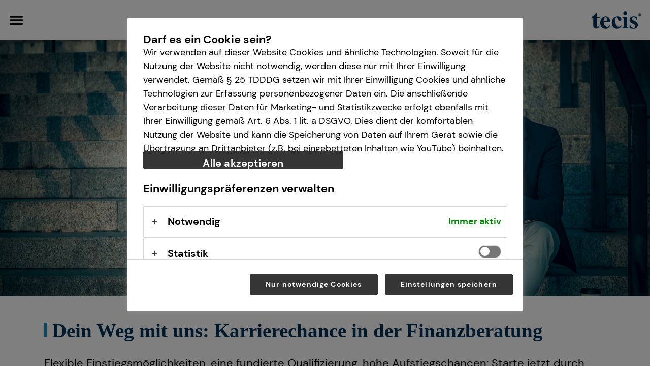

--- FILE ---
content_type: text/html;charset=utf-8
request_url: https://www.tecis.de/christian-klaffer/karriere/karrierechancen.html
body_size: 5868
content:
<!DOCTYPE HTML>
<html class="mod-layout" lang="de">
<head>
    
<meta charset="UTF-8"/>
<meta name="viewport" content="width=device-width, initial-scale=1.0"/>
<title>Karrierechancen</title>


<meta name="robots" content="noindex,nofollow"/>
<meta name="dx-siteentry" content="Christian Klaffer"/>



<meta property="og:title" content="Karrierechancen"/>

<meta property="og:type" content="website"/>
<meta property="og:url" content="https://www.tecis.de/christian-klaffer/karriere/karrierechancen.html"/>


    <link rel="canonical" href="https://www.tecis.de/christian-klaffer/karriere/karrierechancen.html"/>
    

    






    
    <link rel="stylesheet" href="/etc/designs/tec/consultant/clientlibs/site.min.3.0.2.css" type="text/css">




<link rel="apple-touch-icon" sizes="152x152" href="/etc/designs/tec/consultant/clientlibs/site/assets/icons/favicon/apple-touch-icon-152x152.png"/>
<link rel="apple-touch-icon" sizes="120x120" href="/etc/designs/tec/consultant/clientlibs/site/assets/icons/favicon/apple-touch-icon-120x120.png"/>
<link rel="apple-touch-icon" sizes="76x76" href="/etc/designs/tec/consultant/clientlibs/site/assets/icons/favicon/apple-touch-icon-76x76.png"/>
<link rel="apple-touch-icon" sizes="60x60" href="/etc/designs/tec/consultant/clientlibs/site/assets/icons/favicon/apple-touch-icon-60x60.png"/>
<link rel="icon" type="image/png" sizes="32x32" href="/etc/designs/tec/consultant/clientlibs/site/assets/icons/favicon/favicon-32x32.png"/>
<link rel="icon" type="image/png" sizes="16x16" href="/etc/designs/tec/consultant/clientlibs/site/assets/icons/favicon/favicon-16x16.png"/>
<link rel="shortcut icon" href="/etc/designs/tec/consultant/clientlibs/site/assets/icons/favicon/favicon.ico"/>



    
    <script src="//assets.adobedtm.com/fd886413e281/23da6c9ecc25/launch-071ab1faa2eb.min.js" async></script>
    



    <!-- Load OneTrust SDK with dynamic key -->
    <script type="application/javascript" src="https://cdn.cookielaw.org/consent/861b748d-750b-4ce8-8dff-07a696babd11/otSDKStub.js" data-domain-script="861b748d-750b-4ce8-8dff-07a696babd11" data-document-language="true" charset="UTF-8"></script>

    <!-- Load local Optanon clientlib -->
    
    
    
<script src="/etc/designs/coma/base/clientlibs/optanon.js"></script>







    
    
    

    
    
    
    

</head>
<body>

<div class="datalayer" data-site-section="Vp" data-page-name="de:vp:c:christian-klaffer:karriere:karrierechancen" data-page-title="Karrierechancen" data-page-url="https://www.tecis.de/christian-klaffer/karriere/karrierechancen.html" data-page-url-full="https://www.tecis.de/christian-klaffer/karriere/karrierechancen.html" data-country-code="de-DE" data-language="de" data-site-domain="tecis.de" data-template-name="article">
</div>

<!-- version info: common-1.0.204/coma-3.0.76/P:/2026-01-25 09:09:51.7+0100 -->


<header class="main-header">
    <div class="container">
        

<button class="nav-toggle invisible-btn" aria-label="Menü öffnen und schließen" aria-controls="navigation" aria-expanded="false">
    <svg class="svg-burger-menu" width="30" height="30" viewBox="0 0 30 30" xmlns="http://www.w3.org/2000/svg">
        <path style="fill:none;stroke:#000000;stroke-width:3.70417;stroke-linecap:round;stroke-linejoin:miter;stroke-dasharray:none;stroke-opacity:1" d="m 3.7882815,7.9282982 c 7.2790955,0 17.3398545,0 22.4234365,0"></path>
        <path style="fill:none;stroke:#000000;stroke-width:3.70417;stroke-linecap:round;stroke-linejoin:miter;stroke-dasharray:none;stroke-opacity:1" d="m 3.7882814,22.321188 c 7.2790956,0 17.3398556,0 22.4234376,0"></path>
        <path style="fill:none;stroke:#000000;stroke-width:3.70417;stroke-linecap:round;stroke-linejoin:miter;stroke-dasharray:none;stroke-opacity:1" d="m 3.7882818,15.124743 c 7.2790942,0 17.3398542,0 22.4234362,0"></path>
    </svg>
</button>

<nav class="navigation" id="navigation" aria-label="Hauptmenü" data-layer="0" tabindex="-1">
    <ul class="level-0">
        <li class="has-children">
            <a tabindex="-1" class="home" href="https://www.tecis.de/christian-klaffer.html">
                <svg height="80" width="80" class="svg-house" xmlns="http://www.w3.org/2000/svg" viewBox="0 0 80 80">
                    <path d="M58.08,39.26c-.41,0-.75,.34-.75,.75v21.25H22.83v-21.25c0-.41-.34-.75-.75-.75s-.75,.34-.75,.75v22c0,.41,.34,.75,.75,.75H58.08c.41,0,.75-.34,.75-.75v-22c0-.41-.34-.75-.75-.75Z"></path>
                    <path d="M41.06,12.94c-.59-.59-1.54-.59-2.12,0L14.94,36.94c-.59,.59-.59,1.54,0,2.12s1.54,.59,2.12,0l22.94-22.94,22.94,22.94c.29,.29,.68,.44,1.06,.44s.77-.15,1.06-.44c.59-.59,.59-1.54,0-2.12L41.06,12.94Z"></path>
                    <path d="M46.08,57.34c.41,0,.75-.34,.75-.75v-12c0-.41-.34-.75-.75-.75h-12c-.41,0-.75,.34-.75,.75v12c0,.41,.34,.75,.75,.75s.75-.34,.75-.75v-11.25h10.5v11.25c0,.41,.34,.75,.75,.75Z"></path>
                </svg>
            </a>
            <button tabindex="-1" class="close nav-toggle" aria-controls="navigation" aria-label="Menü schließen" aria-expanded="false">
                <svg class="svg-close" xmlns="http://www.w3.org/2000/svg" viewBox="0 0 50 50">
                    <g>
                        <line class="st0" x1="12" y1="12" x2="38" y2="38"></line>
                        <line class="st0" x1="12" y1="38" x2="38" y2="12"></line>
                    </g>
                </svg>
            </button>
            <ul class="level-1">
                <li class="has-children">
                    
                    <button tabindex="-1" class="forward" data-to="1">
                        Karriere
                        <svg class="svg-arrow-right" xmlns="http://www.w3.org/2000/svg" viewBox="0 0 80 80">
                            <path d="M32.06,14.94c-.59-.59-1.54-.59-2.12,0-.59,.59-.59,1.54,0,2.12l22.94,22.94-22.94,22.94c-.59,.59-.59,1.54,0,2.12,.29,.29,.68,.44,1.06,.44s.77-.15,1.06-.44l24-24c.59-.59,.59-1.54,0-2.12L32.06,14.94Z"></path>
                        </svg>
                    </button>
                    <ul class="level-2">
                        <li>
                            <button tabindex="-1" class="back" data-to="0">
                                <svg class="svg-arrow-left" xmlns="http://www.w3.org/2000/svg" viewBox="0 0 80 80">
                                    <path d="M50.06,14.94c-.59-.59-1.54-.59-2.12,0l-24,24c-.59,.59-.59,1.54,0,2.12l24,24c.29,.29,.68,.44,1.06,.44s.77-.15,1.06-.44c.59-.59,.59-1.54,0-2.12l-22.94-22.94,22.94-22.94c.59-.59,.59-1.54,0-2.12Z"></path>
                                </svg>
                                Karriere
                            </button>
                        </li>
                        <li>
                            <a tabindex="-1" href="/christian-klaffer/karriere/karrierechancen.html">
                                Karrierechancen
                            </a>
                            

                            
                        </li>
                    
                        
                        <li>
                            <a tabindex="-1" href="/christian-klaffer/karriere/ausbildung.html">
                                Ausbildung
                            </a>
                            

                            
                        </li>
                    
                        
                        <li>
                            <a tabindex="-1" href="/christian-klaffer/karriere/trainee.html">
                                Trainee
                            </a>
                            

                            
                        </li>
                    
                        
                        <li>
                            <a tabindex="-1" href="/christian-klaffer/karriere/praktikum.html">
                                Praktikum
                            </a>
                            

                            
                        </li>
                    
                        
                        <li>
                            <a tabindex="-1" href="/christian-klaffer/karriere/teamassistenz.html">
                                Teamassistenz
                            </a>
                            

                            
                        </li>
                    
                        
                        <li>
                            <a tabindex="-1" href="/christian-klaffer/karriere/direkteinstieg.html">
                                Direkteinstieg
                            </a>
                            

                            
                        </li>
                    </ul>
                </li>
            
                <li class="has-children">
                    
                    <button tabindex="-1" class="forward" data-to="1">
                        Finanzberatung
                        <svg class="svg-arrow-right" xmlns="http://www.w3.org/2000/svg" viewBox="0 0 80 80">
                            <path d="M32.06,14.94c-.59-.59-1.54-.59-2.12,0-.59,.59-.59,1.54,0,2.12l22.94,22.94-22.94,22.94c-.59,.59-.59,1.54,0,2.12,.29,.29,.68,.44,1.06,.44s.77-.15,1.06-.44l24-24c.59-.59,.59-1.54,0-2.12L32.06,14.94Z"></path>
                        </svg>
                    </button>
                    <ul class="level-2">
                        <li>
                            <button tabindex="-1" class="back" data-to="0">
                                <svg class="svg-arrow-left" xmlns="http://www.w3.org/2000/svg" viewBox="0 0 80 80">
                                    <path d="M50.06,14.94c-.59-.59-1.54-.59-2.12,0l-24,24c-.59,.59-.59,1.54,0,2.12l24,24c.29,.29,.68,.44,1.06,.44s.77-.15,1.06-.44c.59-.59,.59-1.54,0-2.12l-22.94-22.94,22.94-22.94c.59-.59,.59-1.54,0-2.12Z"></path>
                                </svg>
                                Finanzberatung
                            </button>
                        </li>
                        <li>
                            <a tabindex="-1" href="/christian-klaffer/finanzberatung/videoberatung.html">
                                Videoberatung
                            </a>
                            

                            
                        </li>
                    
                        
                        <li>
                            <a tabindex="-1" href="/christian-klaffer/finanzberatung/spezialisten-netzwerk.html">
                                Spezialisten-Netzwerk
                            </a>
                            

                            
                        </li>
                    
                        
                        <li>
                            <a tabindex="-1" href="/christian-klaffer/finanzberatung/private-krankenvorsorge.html">
                                Private Krankenvorsorge
                            </a>
                            

                            
                        </li>
                    
                        
                        <li>
                            <a tabindex="-1" href="/christian-klaffer/finanzberatung/immobilienfinanzierung.html">
                                Immobilienfinanzierung
                            </a>
                            

                            
                        </li>
                    
                        
                        <li>
                            <a tabindex="-1" href="/christian-klaffer/finanzberatung/betriebliche-altersvorsorge.html">
                                Betriebliche Altersvorsorge
                            </a>
                            

                            
                        </li>
                    
                        
                        <li>
                            <a tabindex="-1" href="/christian-klaffer/finanzberatung/investment.html">
                                Investment
                            </a>
                            

                            
                        </li>
                    
                        
                        <li>
                            <a tabindex="-1" href="/christian-klaffer/finanzberatung/kapitalanlage-immobilien.html">
                                Kapitalanlage Immobilien
                            </a>
                            

                            
                        </li>
                    
                        
                        <li>
                            <a tabindex="-1" href="/christian-klaffer/finanzberatung/altersvorsorge.html">
                                Altersvorsorge
                            </a>
                            

                            
                        </li>
                    
                        
                        <li>
                            <a tabindex="-1" href="/christian-klaffer/finanzberatung/gewerbliche-versicherungen.html">
                                Gewerbliche Versicherungen
                            </a>
                            

                            
                        </li>
                    
                        
                        <li>
                            <a tabindex="-1" href="/christian-klaffer/finanzberatung/arbeitskraftabsicherung.html">
                                Arbeitskraftabsicherung
                            </a>
                            

                            
                        </li>
                    
                        
                        <li>
                            <a tabindex="-1" href="/christian-klaffer/finanzberatung/kindervorsorge.html">
                                Kindervorsorge
                            </a>
                            

                            
                        </li>
                    
                        
                        <li>
                            <a tabindex="-1" href="/christian-klaffer/finanzberatung/sach-und-vermoegenssicherung.html">
                                Sach- und Vermögenssicherung
                            </a>
                            

                            
                        </li>
                    </ul>
                </li>
            
                <li class="has-children">
                    
                    <button tabindex="-1" class="forward" data-to="1">
                        Service
                        <svg class="svg-arrow-right" xmlns="http://www.w3.org/2000/svg" viewBox="0 0 80 80">
                            <path d="M32.06,14.94c-.59-.59-1.54-.59-2.12,0-.59,.59-.59,1.54,0,2.12l22.94,22.94-22.94,22.94c-.59,.59-.59,1.54,0,2.12,.29,.29,.68,.44,1.06,.44s.77-.15,1.06-.44l24-24c.59-.59,.59-1.54,0-2.12L32.06,14.94Z"></path>
                        </svg>
                    </button>
                    <ul class="level-2">
                        <li>
                            <button tabindex="-1" class="back" data-to="0">
                                <svg class="svg-arrow-left" xmlns="http://www.w3.org/2000/svg" viewBox="0 0 80 80">
                                    <path d="M50.06,14.94c-.59-.59-1.54-.59-2.12,0l-24,24c-.59,.59-.59,1.54,0,2.12l24,24c.29,.29,.68,.44,1.06,.44s.77-.15,1.06-.44c.59-.59,.59-1.54,0-2.12l-22.94-22.94,22.94-22.94c.59-.59,.59-1.54,0-2.12Z"></path>
                                </svg>
                                Service
                            </button>
                        </li>
                        <li>
                            <a tabindex="-1" href="/christian-klaffer/service/kundenportal.html">
                                Kundenportal
                            </a>
                            

                            
                        </li>
                    
                        
                        <li>
                            <a tabindex="-1" href="/christian-klaffer/service/schadenabwicklung.html">
                                Schadenabwicklung
                            </a>
                            

                            
                        </li>
                    </ul>
                </li>
            
                <li class="has-children">
                    
                    <button tabindex="-1" class="forward" data-to="1">
                        Wissenswertes
                        <svg class="svg-arrow-right" xmlns="http://www.w3.org/2000/svg" viewBox="0 0 80 80">
                            <path d="M32.06,14.94c-.59-.59-1.54-.59-2.12,0-.59,.59-.59,1.54,0,2.12l22.94,22.94-22.94,22.94c-.59,.59-.59,1.54,0,2.12,.29,.29,.68,.44,1.06,.44s.77-.15,1.06-.44l24-24c.59-.59,.59-1.54,0-2.12L32.06,14.94Z"></path>
                        </svg>
                    </button>
                    <ul class="level-2">
                        <li>
                            <button tabindex="-1" class="back" data-to="0">
                                <svg class="svg-arrow-left" xmlns="http://www.w3.org/2000/svg" viewBox="0 0 80 80">
                                    <path d="M50.06,14.94c-.59-.59-1.54-.59-2.12,0l-24,24c-.59,.59-.59,1.54,0,2.12l24,24c.29,.29,.68,.44,1.06,.44s.77-.15,1.06-.44c.59-.59,.59-1.54,0-2.12l-22.94-22.94,22.94-22.94c.59-.59,.59-1.54,0-2.12Z"></path>
                                </svg>
                                Wissenswertes
                            </button>
                        </li>
                        <li>
                            <a tabindex="-1" href="/christian-klaffer/wissenswertes/ueber-tecis.html">
                                Über tecis
                            </a>
                            

                            
                        </li>
                    
                        
                        <li>
                            <a tabindex="-1" href="/christian-klaffer/wissenswertes/podcast.html">
                                Podcast
                            </a>
                            

                            
                        </li>
                    
                        
                        <li>
                            <a tabindex="-1" href="/christian-klaffer/wissenswertes/teamzukunft.html">
                                teamzukunft
                            </a>
                            

                            
                        </li>
                    </ul>
                </li>
            </ul>
        </li>
    </ul>
</nav>

        <a class="logo" href="https://www.tecis.de/christian-klaffer.html">
            <img src="/etc/designs/tec/consultant/clientlibs/site/images/logo_small.svg" alt="tecis Logo"/>
        </a>
    </div>
</header>







<div class="article_stage">
    



<figure class="cmn-img-responsive">
    
        <picture>
            
                <source media="(min-width: 0px) and (max-width: 575px)" srcset="/content/sites/internet/tec/tecis-de/de/vp/admin/master/karriere/karrierechancen/_jcr_content/articleStage/image.responsiveimage.xl.jpg/1768982784370/header_beraterseite_karrierechancen.jpg 1x, /content/sites/internet/tec/tecis-de/de/vp/admin/master/karriere/karrierechancen/_jcr_content/articleStage/image.responsiveimage.xl.2x.jpg/1768982784370/header_beraterseite_karrierechancen.jpg 2x"/>
                
            
                <source media="(min-width: 576px) and (max-width: 767px)" srcset="/content/sites/internet/tec/tecis-de/de/vp/admin/master/karriere/karrierechancen/_jcr_content/articleStage/image.responsiveimage.xl.jpg/1768982784370/header_beraterseite_karrierechancen.jpg 1x, /content/sites/internet/tec/tecis-de/de/vp/admin/master/karriere/karrierechancen/_jcr_content/articleStage/image.responsiveimage.xl.2x.jpg/1768982784370/header_beraterseite_karrierechancen.jpg 2x"/>
                
            
                <source media="(min-width: 768px) and (max-width: 991px)" srcset="/content/sites/internet/tec/tecis-de/de/vp/admin/master/karriere/karrierechancen/_jcr_content/articleStage/image.responsiveimage.xl.jpg/1768982784370/header_beraterseite_karrierechancen.jpg 1x, /content/sites/internet/tec/tecis-de/de/vp/admin/master/karriere/karrierechancen/_jcr_content/articleStage/image.responsiveimage.xl.2x.jpg/1768982784370/header_beraterseite_karrierechancen.jpg 2x"/>
                
            
                <source media="(min-width: 992px) and (max-width: 1199px)" srcset="/content/sites/internet/tec/tecis-de/de/vp/admin/master/karriere/karrierechancen/_jcr_content/articleStage/image.responsiveimage.xxl.jpg/1768982784370/header_beraterseite_karrierechancen.jpg 1x, /content/sites/internet/tec/tecis-de/de/vp/admin/master/karriere/karrierechancen/_jcr_content/articleStage/image.responsiveimage.xxl.2x.jpg/1768982784370/header_beraterseite_karrierechancen.jpg 2x"/>
                
            
                <source media="(min-width: 1200px) and (max-width: 1399px)" srcset="/content/sites/internet/tec/tecis-de/de/vp/admin/master/karriere/karrierechancen/_jcr_content/articleStage/image.responsiveimage.xxl.jpg/1768982784370/header_beraterseite_karrierechancen.jpg 1x, /content/sites/internet/tec/tecis-de/de/vp/admin/master/karriere/karrierechancen/_jcr_content/articleStage/image.responsiveimage.xxl.2x.jpg/1768982784370/header_beraterseite_karrierechancen.jpg 2x"/>
                
            
                <source media="(min-width: 1400px) and (max-width: 1919px)" srcset="/content/sites/internet/tec/tecis-de/de/vp/admin/master/karriere/karrierechancen/_jcr_content/articleStage/image.responsiveimage.xxl.jpg/1768982784370/header_beraterseite_karrierechancen.jpg 1x, /content/sites/internet/tec/tecis-de/de/vp/admin/master/karriere/karrierechancen/_jcr_content/articleStage/image.responsiveimage.xxl.2x.jpg/1768982784370/header_beraterseite_karrierechancen.jpg 2x"/>
                
            
                <source media="(min-width: 1920px) and (max-width: 2559px)" srcset="/content/sites/internet/tec/tecis-de/de/vp/admin/master/karriere/karrierechancen/_jcr_content/articleStage/image.responsiveimage.xxl.jpg/1768982784370/header_beraterseite_karrierechancen.jpg 1x, /content/sites/internet/tec/tecis-de/de/vp/admin/master/karriere/karrierechancen/_jcr_content/articleStage/image.responsiveimage.xxl.2x.jpg/1768982784370/header_beraterseite_karrierechancen.jpg 2x"/>
                
            
                <source media="(min-width: 2560px) and (max-width: 3839px)" srcset="/content/sites/internet/tec/tecis-de/de/vp/admin/master/karriere/karrierechancen/_jcr_content/articleStage/image.responsiveimage.xxl.jpg/1768982784370/header_beraterseite_karrierechancen.jpg 1x, /content/sites/internet/tec/tecis-de/de/vp/admin/master/karriere/karrierechancen/_jcr_content/articleStage/image.responsiveimage.xxl.2x.jpg/1768982784370/header_beraterseite_karrierechancen.jpg 2x"/>
                
            
                
                <source media="(min-width: 3840px)" srcset="/content/sites/internet/tec/tecis-de/de/vp/admin/master/karriere/karrierechancen/_jcr_content/articleStage/image.responsiveimage.xxl.jpg/1768982784370/header_beraterseite_karrierechancen.jpg 1x, /content/sites/internet/tec/tecis-de/de/vp/admin/master/karriere/karrierechancen/_jcr_content/articleStage/image.responsiveimage.xxl.2x.jpg/1768982784370/header_beraterseite_karrierechancen.jpg 2x"/>
            
            <img src="/content/sites/internet/tec/tecis-de/de/vp/admin/master/karriere/karrierechancen/_jcr_content/articleStage/image.jpg/1768982784370/header_beraterseite_karrierechancen.jpg" alt/>
        </picture>
        
    
    
</figure>




<style>
    .article_stage .cmn-img-responsive picture img {
        object-position: 75% 50%;
    }
</style>

</div>


<section class="main-content article-content">
    

    




    
    
    <section class="section section-simple"><div class="section-inner section-inner--white ">
    




    
    
    <div class="container container-basic">




    
    
    <div class="component component-headline headline">



    <h1 class="highlighted-h">Dein Weg mit uns: Karrierechance in der Finanzberatung</h1>

</div>


    
    
    <div class="component component-richtext richtext">
<p>Flexible Einstiegsmöglichkeiten, eine fundierte Qualifizierung, hohe Aufstiegschancen: Starte jetzt durch und verwirkliche dich selbst! Du kannst nebenberuflich, während des Studiums oder direkt mit 100 % Power einsteigen – so wie es zu deinen persönlichen Bedürfnissen und Zielen am besten passt.</p>
</div>



</div>



</div></section>


    
    
    <section class="section section-simple"><div class="section-inner section-inner--white ">
    




    
    
    <div class="container container-basic">




    
    
    <div class="component component-headline headline">
<h2>
    Unternehmer im Unternehmen

</h2></div>


    
    
    <div class="component component-richtext richtext">
<p>Verantwortung übernehmen, ein Team aufbauen und entwickeln, den Markt im Blick haben, der Traum vom eigenen Standort: So sehen wir unsere Unternehmenden im Unternehmen! Selbstverständlich berätst du Kundinnen und Kunden, aber mehr und mehr ist dir der Aufbau eines eigenen Erfolgsteams genauso wichtig. Mit jeder nächsten Position auf der Karriereleiter entwickelst du weitere Führungskompetenzen und Vertriebsqualifikationen. Bei uns kannst du deine eigenen Wünsche und Ziele verwirklichen.</p>
<p>Und wenn es nicht dein persönliches Ziel ist, langfristig ein großes Team aufzubauen, auch kein Problem. In der Profiberaterkarriere kannst du dich vollkommen auf das Beraten von Kundinnen und Kunden konzentrieren. Wer sich im Verlauf der Karriere weiteres Fachwissen aneignet, kann sich zusätzlich spezialisieren und beispielsweise in den Bereichen betriebliche Altersvorsorge, private Krankenversicherung, Immobilienfinanzierung oder Kapitalanlageimmobilien ausbilden lassen.</p>
</div>



</div>



</div></section>


    
    
    <section class="section section-simple"><div class="section-inner section-inner--white ">
    




    
    
    <div class="container container-basic">




    
    
    <div class="component component-headline headline">
<h2>
    Vom Beruf zur Berufung

</h2></div>


    
    
    <div class="component component-richtext richtext">
<p>Du allein weißt, wie wichtig dir Selbstverwirklichung und Freiheit bei der Arbeit sind. Du hast kein Interesse an einem Angestelltenvertrag, sondern willst einen Karrierevertrag, der dir nachvollziehbare und transparente Karriereperspektiven aufzeigt? </p>
<p>Wenn dir berufliche Freiheit am Herzen liegt, du schon immer mal überlegt hast, selbstständig zu arbeiten, und ein Karrierevertrag für dich spannend klingt, dann bist du bei uns genau richtig.</p>
</div>



</div>



</div></section>


    
    
    <section class="section section-simple"><div class="section-inner section-inner--white ">
    




    
    
    <div class="container container-basic">




    
    
    <div class="component component-headline headline">



    <h1 class="highlighted-h">Jetzt ist dein Moment!</h1>

</div>


    
    
    <div class="component component-video video video-wrapper">


<div class="video">
    <div class="video-responsive">
        <div class="consent-layer optanon-hint-C0004">
            <p>Bitte akzeptieren Sie Marketing Cookies, damit Sie das Video anschauen können.</p>
            <a href="javascript:Optanon.ToggleInfoDisplay()">Cookie-Einstellungen öffnen</a>
        </div>
        <iframe data-analytics-event="videoEvent" id="id_38106257" class="optanon-category-C0004 optanon-hidden" data-src="https://www.youtube-nocookie.com/embed/5lY9D6_U-mo?rel=0&color=white&enablejsapi=1" frameborder="0" allowfullscreen="true"></iframe>
    </div>
    
</div>

</div>



</div>



</div></section>


    
    
    <section class="section section-simple"><div class="section-inner section-inner--dekolight color-applied">
    




    
    
    <div class="container container-basic">




    
    
    <div class="component component-headline headline">
<h2>
    Deine Entscheidung

</h2></div>


    
    
    <div class="component component-richtext richtext">
<p>Egal, für welche Laufbahn du dich später entscheidest: Im Vordergrund steht, dass du mit tecis immer die richtige Wahl für deinen Erfolg im Job triffst!</p>
<p>Ein lebensbegleitender Zugewinn ist deine Tätigkeit bei tecis allemal:</p>
<ul>
 <li>Du eignest dir umfassendes Wissen im Bereich Geldanlage, Altersvorsorge und Finanzen an.</li>
 <li>Für dein eigenes Vermögen kannst du in Zukunft bessere Entscheidungen treffen.</li>
 <li>Du entwickelst dein persönliches Auftreten durch Kommunikations- und Rhetoriktrainings weiter.</li>
 <li>Auch ein Einstieg im Nebenberuf liefert dir flexibles Zusatzeinkommen und wertet deinen Lebenslauf zusätzlich auf.</li>
 <li>Du wirst Teil einer einzigartigen Gemeinschaft.</li>
</ul>
</div>


    
    
    <div class="component component-cta cta">
<a data-analytics-event="buttonClick" class="btn btn-cta" href="/christian-klaffer/forms/bewerbungsformular.html" target="_self"><span data-analytics-property="buttonText">Bewirb dich jetzt! </span></a>


</div>



</div>



</div></section>



</section>


<div class="wrapper-blocker"></div>

<footer class="footer">
    <div class="container">
        <div class="row">

            <div class="footer__left col-sm-12 col-lg-4">
                <address>
                    <p>Christian Klaffer</p>
                    <p>Hohenzollerndamm 55</p>
                    <p>14199 Berlin</p>
                </address>
                <div class="footer__contact-links">
                    




    
    
    <div class="component component-link link">
<a href="/christian-klaffer/kontaktuebersicht.html" target="_self">Kontaktübersicht</a>


</div>



                </div>
            </div>
            <div class="footer__middle col-sm-12 col-lg-4">
                <ul class="footer__list">
                    <div class="row">
    




    
    
    <li class="_">
<a href="/christian-klaffer/impressum.html" target="_self">Impressum</a>


</li>


    
    
    <li class="_">
<a href="https://www.tecis.de/datenschutz.html" target="_blank">Datenschutz</a>


</li>


    
    
    <li class="_"><a href="javascript:Optanon.ToggleInfoDisplay()">Cookie-Einstellungen</a></li>


    
    
    <li class="_">
<a href="https://www.tecis.de/beschwerdedialog.html" target="_blank">Beschwerdedialog</a>


</li>


    
    
    <li class="_">
<a href="https://www.tecis.de/offenlegung-von-nachhaltigkeitsthemen.html" target="_blank">Offenlegung von Nachhaltigkeitsthemen</a>


</li>


    
    
    <li class="_">
<a href="https://www.tecis.de/transparenzhinweis-bfsg.html" target="_blank">Transparenzhinweis BFSG</a>


</li>


    
    
    <li class="_">
<a href="https://www.tecis.de/" target="_blank">www.tecis.de</a>


</li>



</div>

                </ul>
            </div>
            <div class="footer__right col-sm-12 col-lg-4">
                <div class="footer__socials">
                    
                    
                    <a data-analytics-event="socialShareClick" href="https://www.xing.com/profile/Christian_Klaffer/" target="_blank">
                        <svg xmlns="http://www.w3.org/2000/svg" width="25" height="25" viewBox="0 0 52 52">
                            <g id="xing-icon">
                                <rect fill="none"/>
                                <g transform="scale(0.104)">
                                    <path fill="#fff" d="M341.82.12c-8.63.21-16.27,5.63-19.31,13.71l-160.41,284.5,102.44,187.89c3.44,8.12,11.3,13.49,20.12,13.74h72c3.79.28,7.45-1.48,9.59-4.62,1.9-3.49,1.85-7.71-.15-11.15l-101.62-185.63c-.09-.14-.09-.32,0-.46L424.11,15.84c1.98-3.42,2.03-7.63.12-11.1-2.14-3.13-5.78-4.88-9.56-4.62h-72.85Z"/>
                                    <path fill="#fff" d="M38.76,91.34c-3.79-.27-7.44,1.49-9.59,4.62-1.9,3.49-1.85,7.71.15,11.15l48.98,84.13c.1.15.1.35,0,.5L1.52,327.02c-1.98,3.42-2.03,7.63-.12,11.1,2.15,3.12,5.79,4.87,9.56,4.59h72.28c8.62-.26,16.24-5.68,19.31-13.74l78.1-137.52-49.77-86.36c-3.45-8.14-11.34-13.51-20.18-13.74H38.73h.03Z"/>
                                </g>
                            </g>
                        </svg>
                    </a>
                    <a data-analytics-event="socialShareClick" href="https://www.linkedin.com/in/christian-klaffer-ba480368/" target="_blank">
                        <svg xmlns="http://www.w3.org/2000/svg" width="25" height="25" viewBox="0 0 500 500">
                            <g id="linkedin-icon">
                                <rect fill="none"/>
                                <g transform="scale(1)">
                                    <path d="M0,0H500V500H0Z" style="fill: transparent"/>
                                    <path fill="#fff" d="M426.39,426.03h-74.07v-116.05c0-27.67-.5-63.28-38.53-63.28s-44.49,30.15-44.49,61.27v118.05h-74.1v-238.59h71.13v32.61h1c14.5-24.8,41.47-39.61,70.18-38.54,75.09,0,88.94,49.39,88.94,113.63l-.04,130.91ZM111.59,154.83c-23.74,0-43-19.24-43-42.98s19.24-43,42.98-43c23.74,0,43,19.24,43,42.98h0c0,23.75-19.24,43-42.98,43M148.63,426.03h-74.16v-238.6h74.16v238.6ZM463.31.04H37.25C17.11-.19.6,15.93.35,36.07v427.85c.24,20.15,16.75,36.29,36.9,36.08h426.07c20.19.25,36.76-15.89,37.04-36.08V36.04C500.07,15.86,483.49-.26,463.32,0"/>
                                </g>
                            </g>
                        </svg>
                    </a>
                    
                </div>
            </div>
        </div>

    </div>
</footer>


    
    



    
    <script src="/etc/designs/tec/consultant/clientlibs/site.min.3.0.2.js"></script>






    

    

    
    
    

</body>
</html>


--- FILE ---
content_type: text/css;charset=utf-8
request_url: https://www.tecis.de/etc/designs/tec/consultant/clientlibs/site.min.3.0.2.css
body_size: 27553
content:
@charset "UTF-8";img.captchaImage{border-top-width:1px;border-top-style:solid;border-top-color:#ccc;border-right-width:1px;border-right-style:solid;border-right-color:#ccc;border-left-width:1px;border-left-style:solid;border-left-color:#ccc;border-bottom-width:1px;border-bottom-style:solid;border-bottom-color:#ccc;border-radius:4px;box-shadow:0 1px 1px rgba(0,0,0,0.075) inset}
a.captcha-cursor{cursor:pointer}
div.captchaRefresh{float:left;margin-top:6px}
.captcha-error{color:red;padding-bottom:15px;margin-left:-15px}
.frc-container .frc-button{color:black}
.friendlycaptcha-field{border:1px solid #ddd;padding-right:.5rem;padding-bottom:.5rem;padding-top:.5rem}
.friendlycaptcha-field .frc-banner{display:block !important;position:relative;line-height:1rem;margin-top:.5rem;text-align:right;font-family:Arial}
.friendlycaptcha-field .frc-banner a{text-decoration:none;color:black}
.sl-form fieldset,.sl-form .sl-flex,.sl-form .sl-formfield{display:flex;flex-wrap:wrap;justify-content:space-between;align-items:flex-start;align-content:flex-start}
.sl-form fieldset{padding:0;margin:0 -1rem}
.sl-form .sl-formfield.address-field{box-sizing:border-box;width:100%}
.sl-form .sl-formfield.submit-field,.sl-form .formfield.checkbox,.sl-form .formfield.radio,.sl-form .formfield.address,.sl-form .formfield.checkboxprivacy,.sl-form .formfield.checkboxagreement-field,.sl-form .formfield.contact-field,.sl-form .formfield.message{box-sizing:border-box;-webkit-box-flex:0;-ms-flex:0 0 100%;flex:0 0 100%;max-width:100%}
.sl-form fieldset.sl-formfield{padding-left:0;padding-right:0;margin-left:0;margin-right:0}
.sl-form fieldset.sl-formfield,.sl-form .sl-formfield #address,.sl-form .sl-formfield{margin-bottom:1rem}
.sl-form .sl-formfield .label,.sl-form .sl-formfield legend,.sl-form .sl-formfield label{box-sizing:border-box;-webkit-box-flex:0;-ms-flex:0 0 100%;flex:0 0 100%;max-width:100%;font-size:inherit;border-bottom:0 transparent none}
.sl-form .sl-formfield.required .label span::after,.sl-form .sl-formfield.required legend::after,.sl-form .sl-formfield.required label::after{display:inline;content:'*';margin-left:.125rem;opacity:.75}
.sl-form .sl-formfield.radio-field.required label::after,.sl-form .sl-formfield.checkbox-field.required label::after{display:inherit;content:'';margin-left:inherit;opacity:1}
.sl-form .sl-formfield.checkbox-formfield.required::after{display:block;position:absolute;content:'*';left:1.125rem;top:0;opacity:.75}
.sl-form .sl-formfield input[type=color],.sl-form .sl-formfield input[type=date],.sl-form .sl-formfield input[type=datetime-local],.sl-form .sl-formfield input[type=email],.sl-form .sl-formfield input[type=file],.sl-form .sl-formfield input[type=month],.sl-form .sl-formfield input[type=number],.sl-form .sl-formfield input[type=password],.sl-form .sl-formfield input[type=search],.sl-form .sl-formfield input[type=tel],.sl-form .sl-formfield input[type=text],.sl-form .sl-formfield input[type=time],.sl-form .sl-formfield input[type=url],.sl-form .sl-formfield input[type=week],.sl-form .sl-formfield select,.sl-form .sl-formfield textarea{box-sizing:border-box;border-radius:.25rem;border:solid thin transparent;transition:all ease-in-out .3s;background-color:#f5f5f5;padding:.5rem;line-height:1.25rem;font-size:1rem;color:#333;box-shadow:none;-webkit-appearance:none;-moz-appearance:none;appearance:none;flex-grow:1;height:2.25rem}
.sl-form .sl-formfield input.disabled{color:gray}
.sl-form .sl-formfield select{appearance:none;-webkit-appearance:none;-moz-appearance:none;background:url("../../../common/form/icons/arrow-down.svg") no-repeat right .4rem top 50%;background-color:#f5f5f5;background-size:1.2rem auto;cursor:pointer}
.sl-form .sl-formfield textarea{height:inherit}
.sl-form .sl-formfield input:focus,.sl-form .sl-formfield textarea:focus,.sl-form .sl-formfield select:focus{border:solid thin gray;background-color:#e6e6e6;color:#333}
.sl-form .contact-field .sl-formfield,.sl-form .formfield,.sl-form .sl-formfield .sl-smallfield,.sl-form .sl-formfield .sl-widefield{box-sizing:border-box;-webkit-box-flex:0;-ms-flex:0 0 100%;flex:0 0 100%;max-width:100%}
.sl-form .birthdate-fields .sl-formfield{box-sizing:border-box;-webkit-box-flex:0;-ms-flex:0 0 100%;flex:0 0 100%;max-width:31%}
.sl-formfield.address-field label{margin-top:1rem}
.sl-form .sl-formfield .rich-label p:last-child{margin-bottom:0}
@media screen and (min-width:45rem){.sl-formfield.address-field label[for=street_number]{order:2}
.sl-formfield.address-field #street{order:3}
.sl-formfield.address-field #street_number{order:4}
.sl-formfield.address-field label[for=zip]{order:5}
.sl-formfield.address-field label[for=city]{order:6}
.sl-formfield.address-field #zip{order:7}
.sl-formfield.address-field #city{order:8}
.sl-formfield.address-field .sl-error-message{order:9}
.sl-form .contact-field .sl-formfield,.sl-form .formfield{-webkit-box-flex:0;-ms-flex:0 0 48%;flex:0 0 48%;max-width:48%}
.sl-form .birthdate-fields .sl-formfield{-webkit-box-flex:0;-ms-flex:0 0 31%;flex:0 0 31%;max-width:31%}
.sl-form .sl-formfield .sl-smallfield{-webkit-box-flex:0;-ms-flex:0 0 23%;flex:0 0 23%;max-width:23%}
.sl-form .sl-formfield .sl-widefield{-webkit-box-flex:0;-ms-flex:0 0 73%;flex:0 0 73%;max-width:73%}
}
.sl-form .sl-formfield button,.sl-form .sl-formfield input[type="submit"],.sl-form .sl-formfield input[type="button"]{display:inline-block;margin-bottom:0;font-weight:normal;text-align:center;vertical-align:middle;touch-action:manipulation;cursor:pointer;background-image:none;border:solid thin transparent;white-space:nowrap;font-size:1rem;line-height:1.5em}
.sl-form .sl-formfield.sl-is-error input,.sl-form .sl-formfield.sl-is-error select,.sl-form .sl-formfield.sl-is-error textarea{background-color:rgba(255,0,0,0.1);border-color:rgba(255,0,0,0.5)}
.sl-form .sl-formfield .sl-error-message{font-size:.8rem;padding-top:.25rem;color:red;width:100%}
.sl-formfield.radio-field label,.sl-formfield.checkbox-field label{line-height:1.4rem;cursor:pointer}
.sl-formfield.radio-field label input,.sl-formfield.checkbox-field label input{float:left;margin-right:.5rem}
.sl-form .sl-formfield.checkboxagreement-field,.sl-form .sl-formfield.checkboxprivacy-field{justify-content:left;position:relative;padding-left:30px}
.checkbox-formfield{position:relative;padding-left:30px}
.checkbox-formfield input{position:absolute;left:0;top:1px;margin:0}
.formfield-position{position:relative}
.checkbox-adaptcorporate{position:absolute;left:0;top:1px}
.captchaformfield .frc-banner{display:none}
.sl-form.sl-form--nolabel .sl-formfield.address-field input,.sl-form.sl-form--nolabel .sl-formfield{margin-top:1rem}
.sl-form.sl-form--nolabel .sl-formfield.address-field{margin-top:0}
.col-2,.col-4,.col-6,.col-8,.col-12{padding-right:1rem;padding-left:1rem;word-wrap:normal;text-overflow:ellipsis;width:100%}
@media screen and (min-width:512px){.col-2,.col-4,.col-6,.col-8,.col-12{flex:0 0 auto}
.col-2{width:16.6666%}
.col-4{width:33.3333%}
.col-6{width:50%}
.col-8{width:66.6666%}
}
.sl-form .cq-Editable-dom{width:100%}
.u-hide{display:none}
.c-error-message{font-size:11px;color:#d82034}
.flatpickr-calendar{background:transparent;opacity:0;display:none;text-align:center;visibility:hidden;padding:0;-webkit-animation:none;animation:none;direction:ltr;border:0;font-size:14px;line-height:24px;border-radius:5px;position:absolute;width:307.875px;-webkit-box-sizing:border-box;box-sizing:border-box;-ms-touch-action:manipulation;touch-action:manipulation;background:#fff;-webkit-box-shadow:1px 0 0 #e6e6e6,-1px 0 0 #e6e6e6,0 1px 0 #e6e6e6,0 -1px 0 #e6e6e6,0 3px 13px rgba(0,0,0,0.08);box-shadow:1px 0 0 #e6e6e6,-1px 0 0 #e6e6e6,0 1px 0 #e6e6e6,0 -1px 0 #e6e6e6,0 3px 13px rgba(0,0,0,0.08)}
.flatpickr-calendar.open,.flatpickr-calendar.inline{opacity:1;max-height:640px;visibility:visible}
.flatpickr-calendar.open{display:inline-block;z-index:99999}
.flatpickr-calendar.animate.open{-webkit-animation:fpFadeInDown 300ms cubic-bezier(.23,1,.32,1);animation:fpFadeInDown 300ms cubic-bezier(.23,1,.32,1)}
.flatpickr-calendar.inline{display:block;position:relative;top:2px}
.flatpickr-calendar.static{position:absolute;top:calc(100% + 2px)}
.flatpickr-calendar.static.open{z-index:999;display:block}
.flatpickr-calendar.multiMonth .flatpickr-days .dayContainer:nth-child(n+1) .flatpickr-day.inRange:nth-child(7n+7){-webkit-box-shadow:none !important;box-shadow:none !important}
.flatpickr-calendar.multiMonth .flatpickr-days .dayContainer:nth-child(n+2) .flatpickr-day.inRange:nth-child(7n+1){-webkit-box-shadow:-2px 0 0 #e6e6e6,5px 0 0 #e6e6e6;box-shadow:-2px 0 0 #e6e6e6,5px 0 0 #e6e6e6}
.flatpickr-calendar .hasWeeks .dayContainer,.flatpickr-calendar .hasTime .dayContainer{border-bottom:0;border-bottom-right-radius:0;border-bottom-left-radius:0}
.flatpickr-calendar .hasWeeks .dayContainer{border-left:0}
.flatpickr-calendar.hasTime .flatpickr-time{height:40px;border-top:1px solid #e6e6e6}
.flatpickr-calendar.noCalendar.hasTime .flatpickr-time{height:auto}
.flatpickr-calendar:before,.flatpickr-calendar:after{position:absolute;display:block;pointer-events:none;border:solid transparent;content:'';height:0;width:0;left:22px}
.flatpickr-calendar.rightMost:before,.flatpickr-calendar.arrowRight:before,.flatpickr-calendar.rightMost:after,.flatpickr-calendar.arrowRight:after{left:auto;right:22px}
.flatpickr-calendar.arrowCenter:before,.flatpickr-calendar.arrowCenter:after{left:50%;right:50%}
.flatpickr-calendar:before{border-width:5px;margin:0 -5px}
.flatpickr-calendar:after{border-width:4px;margin:0 -4px}
.flatpickr-calendar.arrowTop:before,.flatpickr-calendar.arrowTop:after{bottom:100%}
.flatpickr-calendar.arrowTop:before{border-bottom-color:#e6e6e6}
.flatpickr-calendar.arrowTop:after{border-bottom-color:#fff}
.flatpickr-calendar.arrowBottom:before,.flatpickr-calendar.arrowBottom:after{top:100%}
.flatpickr-calendar.arrowBottom:before{border-top-color:#e6e6e6}
.flatpickr-calendar.arrowBottom:after{border-top-color:#fff}
.flatpickr-calendar:focus{outline:0}
.flatpickr-wrapper{position:relative;display:inline-block}
.flatpickr-months{display:-webkit-box;display:-webkit-flex;display:-ms-flexbox;display:flex}
.flatpickr-months .flatpickr-month{background:transparent;color:rgba(0,0,0,0.9);fill:rgba(0,0,0,0.9);height:34px;line-height:1;text-align:center;position:relative;-webkit-user-select:none;-moz-user-select:none;-ms-user-select:none;user-select:none;overflow:hidden;-webkit-box-flex:1;-webkit-flex:1;-ms-flex:1;flex:1}
.flatpickr-months .flatpickr-prev-month,.flatpickr-months .flatpickr-next-month{text-decoration:none;cursor:pointer;position:absolute;top:0;height:34px;padding:10px;z-index:3;color:rgba(0,0,0,0.9);fill:rgba(0,0,0,0.9)}
.flatpickr-months .flatpickr-prev-month.flatpickr-disabled,.flatpickr-months .flatpickr-next-month.flatpickr-disabled{display:none}
.flatpickr-months .flatpickr-prev-month i,.flatpickr-months .flatpickr-next-month i{position:relative}
.flatpickr-months .flatpickr-prev-month.flatpickr-prev-month,.flatpickr-months .flatpickr-next-month.flatpickr-prev-month{left:0}
.flatpickr-months .flatpickr-prev-month.flatpickr-next-month,.flatpickr-months .flatpickr-next-month.flatpickr-next-month{right:0}
.flatpickr-months .flatpickr-prev-month:hover,.flatpickr-months .flatpickr-next-month:hover{color:#959ea9}
.flatpickr-months .flatpickr-prev-month:hover svg,.flatpickr-months .flatpickr-next-month:hover svg{fill:#f64747}
.flatpickr-months .flatpickr-prev-month svg,.flatpickr-months .flatpickr-next-month svg{width:14px;height:14px}
.flatpickr-months .flatpickr-prev-month svg path,.flatpickr-months .flatpickr-next-month svg path{-webkit-transition:fill .1s;transition:fill .1s;fill:inherit}
.numInputWrapper{position:relative;height:auto}
.numInputWrapper input,.numInputWrapper span{display:inline-block}
.numInputWrapper input{width:100%}
.numInputWrapper input::-ms-clear{display:none}
.numInputWrapper input::-webkit-outer-spin-button,.numInputWrapper input::-webkit-inner-spin-button{margin:0;-webkit-appearance:none}
.numInputWrapper span{position:absolute;right:0;width:14px;padding:0 4px 0 2px;height:50%;line-height:50%;opacity:0;cursor:pointer;border:1px solid rgba(57,57,57,0.15);-webkit-box-sizing:border-box;box-sizing:border-box}
.numInputWrapper span:hover{background:rgba(0,0,0,0.1)}
.numInputWrapper span:active{background:rgba(0,0,0,0.2)}
.numInputWrapper span:after{display:block;content:"";position:absolute}
.numInputWrapper span.arrowUp{top:0;border-bottom:0}
.numInputWrapper span.arrowUp:after{border-left:4px solid transparent;border-right:4px solid transparent;border-bottom:4px solid rgba(57,57,57,0.6);top:26%}
.numInputWrapper span.arrowDown{top:50%}
.numInputWrapper span.arrowDown:after{border-left:4px solid transparent;border-right:4px solid transparent;border-top:4px solid rgba(57,57,57,0.6);top:40%}
.numInputWrapper span svg{width:inherit;height:auto}
.numInputWrapper span svg path{fill:rgba(0,0,0,0.5)}
.numInputWrapper:hover{background:rgba(0,0,0,0.05)}
.numInputWrapper:hover span{opacity:1}
.flatpickr-current-month{font-size:135%;line-height:inherit;font-weight:300;color:inherit;position:absolute;width:75%;left:12.5%;padding:7.48px 0 0 0;line-height:1;height:34px;display:inline-block;text-align:center;-webkit-transform:translate3d(0,0,0);transform:translate3d(0,0,0)}
.flatpickr-current-month span.cur-month{font-family:inherit;font-weight:700;color:inherit;display:inline-block;margin-left:.5ch;padding:0}
.flatpickr-current-month span.cur-month:hover{background:rgba(0,0,0,0.05)}
.flatpickr-current-month .numInputWrapper{width:6ch;width:7ch\0;display:inline-block}
.flatpickr-current-month .numInputWrapper span.arrowUp:after{border-bottom-color:rgba(0,0,0,0.9)}
.flatpickr-current-month .numInputWrapper span.arrowDown:after{border-top-color:rgba(0,0,0,0.9)}
.flatpickr-current-month input.cur-year{background:transparent;-webkit-box-sizing:border-box;box-sizing:border-box;color:inherit;cursor:text;padding:0 0 0 .5ch;margin:0;display:inline-block;font-size:inherit;font-family:inherit;font-weight:300;line-height:inherit;height:auto;border:0;border-radius:0;vertical-align:initial;-webkit-appearance:textfield;-moz-appearance:textfield;appearance:textfield}
.flatpickr-current-month input.cur-year:focus{outline:0}
.flatpickr-current-month input.cur-year[disabled],.flatpickr-current-month input.cur-year[disabled]:hover{font-size:100%;color:rgba(0,0,0,0.5);background:transparent;pointer-events:none}
.flatpickr-current-month .flatpickr-monthDropdown-months{appearance:menulist;background:transparent;border:0;border-radius:0;box-sizing:border-box;color:inherit;cursor:pointer;font-size:inherit;font-family:inherit;font-weight:300;height:auto;line-height:inherit;margin:-1px 0 0 0;outline:0;padding:0 0 0 .5ch;position:relative;vertical-align:initial;-webkit-box-sizing:border-box;-webkit-appearance:menulist;-moz-appearance:menulist;width:auto}
.flatpickr-current-month .flatpickr-monthDropdown-months:focus,.flatpickr-current-month .flatpickr-monthDropdown-months:active{outline:0}
.flatpickr-current-month .flatpickr-monthDropdown-months:hover{background:rgba(0,0,0,0.05)}
.flatpickr-current-month .flatpickr-monthDropdown-months .flatpickr-monthDropdown-month{background-color:transparent;outline:0;padding:0}
.flatpickr-weekdays{background:transparent;text-align:center;overflow:hidden;width:100%;display:-webkit-box;display:-webkit-flex;display:-ms-flexbox;display:flex;-webkit-box-align:center;-webkit-align-items:center;-ms-flex-align:center;align-items:center;height:28px}
.flatpickr-weekdays .flatpickr-weekdaycontainer{display:-webkit-box;display:-webkit-flex;display:-ms-flexbox;display:flex;-webkit-box-flex:1;-webkit-flex:1;-ms-flex:1;flex:1}
span.flatpickr-weekday{cursor:default;font-size:90%;background:transparent;color:rgba(0,0,0,0.54);line-height:1;margin:0;text-align:center;display:block;-webkit-box-flex:1;-webkit-flex:1;-ms-flex:1;flex:1;font-weight:bolder}
.dayContainer,.flatpickr-weeks{padding:1px 0 0 0}
.flatpickr-days{position:relative;overflow:hidden;display:-webkit-box;display:-webkit-flex;display:-ms-flexbox;display:flex;-webkit-box-align:start;-webkit-align-items:flex-start;-ms-flex-align:start;align-items:flex-start;width:307.875px}
.flatpickr-days:focus{outline:0}
.dayContainer{padding:0;outline:0;text-align:left;width:307.875px;min-width:307.875px;max-width:307.875px;-webkit-box-sizing:border-box;box-sizing:border-box;display:inline-block;display:-ms-flexbox;display:-webkit-box;display:-webkit-flex;display:flex;-webkit-flex-wrap:wrap;flex-wrap:wrap;-ms-flex-wrap:wrap;-ms-flex-pack:justify;-webkit-justify-content:space-around;justify-content:space-around;-webkit-transform:translate3d(0,0,0);transform:translate3d(0,0,0);opacity:1}
.dayContainer+.dayContainer{-webkit-box-shadow:-1px 0 0 #e6e6e6;box-shadow:-1px 0 0 #e6e6e6}
.flatpickr-day{background:0;border:1px solid transparent;border-radius:150px;-webkit-box-sizing:border-box;box-sizing:border-box;color:#393939;cursor:pointer;font-weight:400;width:14.2857143%;-webkit-flex-basis:14.2857143%;-ms-flex-preferred-size:14.2857143%;flex-basis:14.2857143%;max-width:39px;height:39px;line-height:39px;margin:0;display:inline-block;position:relative;-webkit-box-pack:center;-webkit-justify-content:center;-ms-flex-pack:center;justify-content:center;text-align:center}
.flatpickr-day.inRange,.flatpickr-day.prevMonthDay.inRange,.flatpickr-day.nextMonthDay.inRange,.flatpickr-day.today.inRange,.flatpickr-day.prevMonthDay.today.inRange,.flatpickr-day.nextMonthDay.today.inRange,.flatpickr-day:hover,.flatpickr-day.prevMonthDay:hover,.flatpickr-day.nextMonthDay:hover,.flatpickr-day:focus,.flatpickr-day.prevMonthDay:focus,.flatpickr-day.nextMonthDay:focus{cursor:pointer;outline:0;background:#e6e6e6;border-color:#e6e6e6}
.flatpickr-day.today{border-color:#959ea9}
.flatpickr-day.today:hover,.flatpickr-day.today:focus{border-color:#959ea9;background:#959ea9;color:#fff}
.flatpickr-day.selected,.flatpickr-day.startRange,.flatpickr-day.endRange,.flatpickr-day.selected.inRange,.flatpickr-day.startRange.inRange,.flatpickr-day.endRange.inRange,.flatpickr-day.selected:focus,.flatpickr-day.startRange:focus,.flatpickr-day.endRange:focus,.flatpickr-day.selected:hover,.flatpickr-day.startRange:hover,.flatpickr-day.endRange:hover,.flatpickr-day.selected.prevMonthDay,.flatpickr-day.startRange.prevMonthDay,.flatpickr-day.endRange.prevMonthDay,.flatpickr-day.selected.nextMonthDay,.flatpickr-day.startRange.nextMonthDay,.flatpickr-day.endRange.nextMonthDay{background:#569ff7;-webkit-box-shadow:none;box-shadow:none;color:#fff;border-color:#569ff7}
.flatpickr-day.selected.startRange,.flatpickr-day.startRange.startRange,.flatpickr-day.endRange.startRange{border-radius:50px 0 0 50px}
.flatpickr-day.selected.endRange,.flatpickr-day.startRange.endRange,.flatpickr-day.endRange.endRange{border-radius:0 50px 50px 0}
.flatpickr-day.selected.startRange+.endRange:not(:nth-child(7n+1)),.flatpickr-day.startRange.startRange+.endRange:not(:nth-child(7n+1)),.flatpickr-day.endRange.startRange+.endRange:not(:nth-child(7n+1)){-webkit-box-shadow:-10px 0 0 #569ff7;box-shadow:-10px 0 0 #569ff7}
.flatpickr-day.selected.startRange.endRange,.flatpickr-day.startRange.startRange.endRange,.flatpickr-day.endRange.startRange.endRange{border-radius:50px}
.flatpickr-day.inRange{border-radius:0;-webkit-box-shadow:-5px 0 0 #e6e6e6,5px 0 0 #e6e6e6;box-shadow:-5px 0 0 #e6e6e6,5px 0 0 #e6e6e6}
.flatpickr-day.flatpickr-disabled,.flatpickr-day.flatpickr-disabled:hover,.flatpickr-day.prevMonthDay,.flatpickr-day.nextMonthDay,.flatpickr-day.notAllowed,.flatpickr-day.notAllowed.prevMonthDay,.flatpickr-day.notAllowed.nextMonthDay{color:rgba(57,57,57,0.3);background:transparent;border-color:transparent;cursor:default}
.flatpickr-day.flatpickr-disabled,.flatpickr-day.flatpickr-disabled:hover{cursor:not-allowed;color:rgba(57,57,57,0.1)}
.flatpickr-day.week.selected{border-radius:0;-webkit-box-shadow:-5px 0 0 #569ff7,5px 0 0 #569ff7;box-shadow:-5px 0 0 #569ff7,5px 0 0 #569ff7}
.flatpickr-day.hidden{visibility:hidden}
.rangeMode .flatpickr-day{margin-top:1px}
.flatpickr-weekwrapper{float:left}
.flatpickr-weekwrapper .flatpickr-weeks{padding:0 12px;-webkit-box-shadow:1px 0 0 #e6e6e6;box-shadow:1px 0 0 #e6e6e6}
.flatpickr-weekwrapper .flatpickr-weekday{float:none;width:100%;line-height:28px}
.flatpickr-weekwrapper span.flatpickr-day,.flatpickr-weekwrapper span.flatpickr-day:hover{display:block;width:100%;max-width:none;color:rgba(57,57,57,0.3);background:transparent;cursor:default;border:0}
.flatpickr-innerContainer{display:block;display:-webkit-box;display:-webkit-flex;display:-ms-flexbox;display:flex;-webkit-box-sizing:border-box;box-sizing:border-box;overflow:hidden}
.flatpickr-rContainer{display:inline-block;padding:0;-webkit-box-sizing:border-box;box-sizing:border-box}
.flatpickr-time{text-align:center;outline:0;display:block;height:0;line-height:40px;max-height:40px;-webkit-box-sizing:border-box;box-sizing:border-box;overflow:hidden;display:-webkit-box;display:-webkit-flex;display:-ms-flexbox;display:flex}
.flatpickr-time:after{content:"";display:table;clear:both}
.flatpickr-time .numInputWrapper{-webkit-box-flex:1;-webkit-flex:1;-ms-flex:1;flex:1;width:40%;height:40px;float:left}
.flatpickr-time .numInputWrapper span.arrowUp:after{border-bottom-color:#393939}
.flatpickr-time .numInputWrapper span.arrowDown:after{border-top-color:#393939}
.flatpickr-time.hasSeconds .numInputWrapper{width:26%}
.flatpickr-time.time24hr .numInputWrapper{width:49%}
.flatpickr-time input{background:transparent;-webkit-box-shadow:none;box-shadow:none;border:0;border-radius:0;text-align:center;margin:0;padding:0;height:inherit;line-height:inherit;color:#393939;font-size:14px;position:relative;-webkit-box-sizing:border-box;box-sizing:border-box;-webkit-appearance:textfield;-moz-appearance:textfield;appearance:textfield}
.flatpickr-time input.flatpickr-hour{font-weight:bold}
.flatpickr-time input.flatpickr-minute,.flatpickr-time input.flatpickr-second{font-weight:400}
.flatpickr-time input:focus{outline:0;border:0}
.flatpickr-time .flatpickr-time-separator,.flatpickr-time .flatpickr-am-pm{height:inherit;float:left;line-height:inherit;color:#393939;font-weight:bold;width:2%;-webkit-user-select:none;-moz-user-select:none;-ms-user-select:none;user-select:none;-webkit-align-self:center;-ms-flex-item-align:center;align-self:center}
.flatpickr-time .flatpickr-am-pm{outline:0;width:18%;cursor:pointer;text-align:center;font-weight:400}
.flatpickr-time input:hover,.flatpickr-time .flatpickr-am-pm:hover,.flatpickr-time input:focus,.flatpickr-time .flatpickr-am-pm:focus{background:#eee}
.flatpickr-input[readonly]{cursor:pointer}
@-webkit-keyframes fpFadeInDown{from{opacity:0;-webkit-transform:translate3d(0,-20px,0);transform:translate3d(0,-20px,0)}
to{opacity:1;-webkit-transform:translate3d(0,0,0);transform:translate3d(0,0,0)}
}
@keyframes fpFadeInDown{from{opacity:0;-webkit-transform:translate3d(0,-20px,0);transform:translate3d(0,-20px,0)}
to{opacity:1;-webkit-transform:translate3d(0,0,0);transform:translate3d(0,0,0)}
}
.sl-formfield.upload-field input{width:100%;width:.1px;height:.1px;opacity:0;overflow:hidden;position:absolute;z-index:-1}
.sl-formfield.upload-field label{background:#f5f5f5;position:relative;width:100%;text-overflow:ellipsis;white-space:normal;cursor:pointer;display:flex;justify-content:center;align-items:center;overflow:hidden;font-family:BlinkMacSystemFont,-apple-system,"Segoe UI",Roboto,Oxygen,Ubuntu,Cantarell,"Fira Sans","Droid Sans","Helvetica Neue",Helvetica,Arial,sans-serif;height:100%;min-height:2.75rem;padding:8px}
.sl-formfield.upload-field label:hover{background:#666}
.sl-formfield.upload-field .cancel{display:none;position:absolute;right:0;top:0;z-index:9;justify-content:center;align-items:center;margin:0;cursor:pointer;height:100%;width:50px}
.sl-formfield.upload-field input.valid+label .cancel{display:flex}
.sl-formfield.upload-field .cancel::after{content:"ꀅ";text-align:center;line-height:20px;font-family:'slicons',sans-serif;speak:none;font-style:normal;font-weight:normal;font-variant:normal;text-transform:none;-webkit-font-smoothing:antialiased;-moz-osx-font-smoothing:grayscale;border:solid #000 thin;box-shadow:none;background-color:#f5f5f5;color:#000;border-radius:50%;height:20px;width:20px}
.sl-formfield.upload-field{position:relative}
.sl-formfield-info{opacity:.6;font-size:.8rem;width:100%;margin-top:.5rem}
.upload-field.sl-is-error label{border-color:rgba(255,0,0,0.5) !important;background-color:rgba(255,0,0,0.1) !important}
.sl-formfield__group{position:relative}
@font-face{font-family:'slicons';src:url("../../../common/form/icons/SLGlyphIconsBase-Regular.eot?-tcxkq4");src:url("../../../common/form/icons/SLGlyphIconsBase-Regular.eot?#iefix-tcxkq4") format("embedded-opentype"),url("../../../common/form/icons/SLGlyphIconsBase-Regular.ttf?-tcxkq4") format("truetype"),url("../../../common/form/icons/SLGlyphIconsBase-Regular.woff?-tcxkq4") format("woff"),url("../../../common/form/icons/SLGlyphIconsBase-Regular.svg?-tcxkq4#icomoon") format("svg");font-weight:normal;font-style:normal}
.editable-plaintext{display:inline-block;min-height:100%;min-width:4rem}
.editable-plaintext:not([contenteditable=true]):empty::after{content:attr(data-emptytext);display:inline;opacity:.5}
.editable-empty{opacity:.5}
:root,[data-bs-theme="light"]{--bs-blue:#0d6efd;--bs-indigo:#6610f2;--bs-purple:#6f42c1;--bs-pink:#d63384;--bs-red:#dc3545;--bs-orange:#fd7e14;--bs-yellow:#ffc107;--bs-green:#198754;--bs-teal:#20c997;--bs-cyan:#0dcaf0;--bs-black:#000;--bs-white:#fff;--bs-gray:#6c757d;--bs-gray-dark:#343a40;--bs-gray-100:#f8f9fa;--bs-gray-200:#e9ecef;--bs-gray-300:#dee2e6;--bs-gray-400:#ced4da;--bs-gray-500:#adb5bd;--bs-gray-600:#6c757d;--bs-gray-700:#495057;--bs-gray-800:#343a40;--bs-gray-900:#212529;--bs-primary:#0d6efd;--bs-secondary:#6c757d;--bs-success:#198754;--bs-info:#0dcaf0;--bs-warning:#ffc107;--bs-danger:#dc3545;--bs-light:#f8f9fa;--bs-dark:#212529;--bs-primary-rgb:13,110,253;--bs-secondary-rgb:108,117,125;--bs-success-rgb:25,135,84;--bs-info-rgb:13,202,240;--bs-warning-rgb:255,193,7;--bs-danger-rgb:220,53,69;--bs-light-rgb:248,249,250;--bs-dark-rgb:33,37,41;--bs-primary-text-emphasis:#052c65;--bs-secondary-text-emphasis:#2b2f32;--bs-success-text-emphasis:#0a3622;--bs-info-text-emphasis:#055160;--bs-warning-text-emphasis:#664d03;--bs-danger-text-emphasis:#58151c;--bs-light-text-emphasis:#495057;--bs-dark-text-emphasis:#495057;--bs-primary-bg-subtle:#cfe2ff;--bs-secondary-bg-subtle:#e2e3e5;--bs-success-bg-subtle:#d1e7dd;--bs-info-bg-subtle:#cff4fc;--bs-warning-bg-subtle:#fff3cd;--bs-danger-bg-subtle:#f8d7da;--bs-light-bg-subtle:#fcfcfd;--bs-dark-bg-subtle:#ced4da;--bs-primary-border-subtle:#9ec5fe;--bs-secondary-border-subtle:#c4c8cb;--bs-success-border-subtle:#a3cfbb;--bs-info-border-subtle:#9eeaf9;--bs-warning-border-subtle:#ffe69c;--bs-danger-border-subtle:#f1aeb5;--bs-light-border-subtle:#e9ecef;--bs-dark-border-subtle:#adb5bd;--bs-white-rgb:255,255,255;--bs-black-rgb:0,0,0;--bs-font-sans-serif:system-ui,-apple-system,"Segoe UI",Roboto,"Helvetica Neue","Noto Sans","Liberation Sans",Arial,sans-serif,"Apple Color Emoji","Segoe UI Emoji","Segoe UI Symbol","Noto Color Emoji";--bs-font-monospace:SFMono-Regular,Menlo,Monaco,Consolas,"Liberation Mono","Courier New",monospace;--bs-gradient:linear-gradient(180deg,rgba(255,255,255,0.15),rgba(255,255,255,0));--bs-body-font-family:var(--bs-font-sans-serif);--bs-body-font-size:1rem;--bs-body-font-weight:400;--bs-body-line-height:1.5;--bs-body-color:#212529;--bs-body-color-rgb:33,37,41;--bs-body-bg:#fff;--bs-body-bg-rgb:255,255,255;--bs-emphasis-color:#000;--bs-emphasis-color-rgb:0,0,0;--bs-secondary-color:rgba(33,37,41,0.75);--bs-secondary-color-rgb:33,37,41;--bs-secondary-bg:#e9ecef;--bs-secondary-bg-rgb:233,236,239;--bs-tertiary-color:rgba(33,37,41,0.5);--bs-tertiary-color-rgb:33,37,41;--bs-tertiary-bg:#f8f9fa;--bs-tertiary-bg-rgb:248,249,250;--bs-heading-color:inherit;--bs-link-color:#0d6efd;--bs-link-color-rgb:13,110,253;--bs-link-decoration:underline;--bs-link-hover-color:#0a58ca;--bs-link-hover-color-rgb:10,88,202;--bs-code-color:#d63384;--bs-highlight-color:#212529;--bs-highlight-bg:#fff3cd;--bs-border-width:1px;--bs-border-style:solid;--bs-border-color:#dee2e6;--bs-border-color-translucent:rgba(0,0,0,0.175);--bs-border-radius:.375rem;--bs-border-radius-sm:.25rem;--bs-border-radius-lg:.5rem;--bs-border-radius-xl:1rem;--bs-border-radius-xxl:2rem;--bs-border-radius-2xl:var(--bs-border-radius-xxl);--bs-border-radius-pill:50rem;--bs-box-shadow:0 .5rem 1rem rgba(0,0,0,0.15);--bs-box-shadow-sm:0 .125rem .25rem rgba(0,0,0,0.075);--bs-box-shadow-lg:0 1rem 3rem rgba(0,0,0,0.175);--bs-box-shadow-inset:inset 0 1px 2px rgba(0,0,0,0.075);--bs-focus-ring-width:.25rem;--bs-focus-ring-opacity:.25;--bs-focus-ring-color:rgba(13,110,253,0.25);--bs-form-valid-color:#198754;--bs-form-valid-border-color:#198754;--bs-form-invalid-color:#dc3545;--bs-form-invalid-border-color:#dc3545}
[data-bs-theme="dark"]{color-scheme:dark;--bs-body-color:#dee2e6;--bs-body-color-rgb:222,226,230;--bs-body-bg:#212529;--bs-body-bg-rgb:33,37,41;--bs-emphasis-color:#fff;--bs-emphasis-color-rgb:255,255,255;--bs-secondary-color:rgba(222,226,230,0.75);--bs-secondary-color-rgb:222,226,230;--bs-secondary-bg:#343a40;--bs-secondary-bg-rgb:52,58,64;--bs-tertiary-color:rgba(222,226,230,0.5);--bs-tertiary-color-rgb:222,226,230;--bs-tertiary-bg:#2b3035;--bs-tertiary-bg-rgb:43,48,53;--bs-primary-text-emphasis:#6ea8fe;--bs-secondary-text-emphasis:#a7acb1;--bs-success-text-emphasis:#75b798;--bs-info-text-emphasis:#6edff6;--bs-warning-text-emphasis:#ffda6a;--bs-danger-text-emphasis:#ea868f;--bs-light-text-emphasis:#f8f9fa;--bs-dark-text-emphasis:#dee2e6;--bs-primary-bg-subtle:#031633;--bs-secondary-bg-subtle:#161719;--bs-success-bg-subtle:#051b11;--bs-info-bg-subtle:#032830;--bs-warning-bg-subtle:#332701;--bs-danger-bg-subtle:#2c0b0e;--bs-light-bg-subtle:#343a40;--bs-dark-bg-subtle:#1a1d20;--bs-primary-border-subtle:#084298;--bs-secondary-border-subtle:#41464b;--bs-success-border-subtle:#0f5132;--bs-info-border-subtle:#087990;--bs-warning-border-subtle:#997404;--bs-danger-border-subtle:#842029;--bs-light-border-subtle:#495057;--bs-dark-border-subtle:#343a40;--bs-heading-color:inherit;--bs-link-color:#6ea8fe;--bs-link-hover-color:#8bb9fe;--bs-link-color-rgb:110,168,254;--bs-link-hover-color-rgb:139,185,254;--bs-code-color:#e685b5;--bs-highlight-color:#dee2e6;--bs-highlight-bg:#664d03;--bs-border-color:#495057;--bs-border-color-translucent:rgba(255,255,255,0.15);--bs-form-valid-color:#75b798;--bs-form-valid-border-color:#75b798;--bs-form-invalid-color:#ea868f;--bs-form-invalid-border-color:#ea868f}
.align-baseline{vertical-align:baseline !important}
.align-top{vertical-align:top !important}
.align-middle{vertical-align:middle !important}
.align-bottom{vertical-align:bottom !important}
.align-text-bottom{vertical-align:text-bottom !important}
.align-text-top{vertical-align:text-top !important}
.float-start{float:left !important}
.float-end{float:right !important}
.float-none{float:none !important}
.object-fit-contain{object-fit:contain !important}
.object-fit-cover{object-fit:cover !important}
.object-fit-fill{object-fit:fill !important}
.object-fit-scale{object-fit:scale-down !important}
.object-fit-none{object-fit:none !important}
.opacity-0{opacity:0 !important}
.opacity-25{opacity:.25 !important}
.opacity-50{opacity:.5 !important}
.opacity-75{opacity:.75 !important}
.opacity-100{opacity:1 !important}
.overflow-auto{overflow:auto !important}
.overflow-hidden{overflow:hidden !important}
.overflow-visible{overflow:visible !important}
.overflow-scroll{overflow:scroll !important}
.overflow-x-auto{overflow-x:auto !important}
.overflow-x-hidden{overflow-x:hidden !important}
.overflow-x-visible{overflow-x:visible !important}
.overflow-x-scroll{overflow-x:scroll !important}
.overflow-y-auto{overflow-y:auto !important}
.overflow-y-hidden{overflow-y:hidden !important}
.overflow-y-visible{overflow-y:visible !important}
.overflow-y-scroll{overflow-y:scroll !important}
.d-inline{display:inline !important}
.d-inline-block{display:inline-block !important}
.d-block{display:block !important}
.d-grid{display:grid !important}
.d-inline-grid{display:inline-grid !important}
.d-table{display:table !important}
.d-table-row{display:table-row !important}
.d-table-cell{display:table-cell !important}
.d-flex{display:flex !important}
.d-inline-flex{display:inline-flex !important}
.d-none{display:none !important}
.shadow{box-shadow:var(--bs-box-shadow) !important}
.shadow-sm{box-shadow:var(--bs-box-shadow-sm) !important}
.shadow-lg{box-shadow:var(--bs-box-shadow-lg) !important}
.shadow-none{box-shadow:none !important}
.focus-ring-primary{--bs-focus-ring-color:rgba(var(--bs-primary-rgb),var(--bs-focus-ring-opacity))}
.focus-ring-secondary{--bs-focus-ring-color:rgba(var(--bs-secondary-rgb),var(--bs-focus-ring-opacity))}
.focus-ring-success{--bs-focus-ring-color:rgba(var(--bs-success-rgb),var(--bs-focus-ring-opacity))}
.focus-ring-info{--bs-focus-ring-color:rgba(var(--bs-info-rgb),var(--bs-focus-ring-opacity))}
.focus-ring-warning{--bs-focus-ring-color:rgba(var(--bs-warning-rgb),var(--bs-focus-ring-opacity))}
.focus-ring-danger{--bs-focus-ring-color:rgba(var(--bs-danger-rgb),var(--bs-focus-ring-opacity))}
.focus-ring-light{--bs-focus-ring-color:rgba(var(--bs-light-rgb),var(--bs-focus-ring-opacity))}
.focus-ring-dark{--bs-focus-ring-color:rgba(var(--bs-dark-rgb),var(--bs-focus-ring-opacity))}
.position-static{position:static !important}
.position-relative{position:relative !important}
.position-absolute{position:absolute !important}
.position-fixed{position:fixed !important}
.position-sticky{position:sticky !important}
.top-0{top:0 !important}
.top-50{top:50% !important}
.top-100{top:100% !important}
.bottom-0{bottom:0 !important}
.bottom-50{bottom:50% !important}
.bottom-100{bottom:100% !important}
.start-0{left:0 !important}
.start-50{left:50% !important}
.start-100{left:100% !important}
.end-0{right:0 !important}
.end-50{right:50% !important}
.end-100{right:100% !important}
.translate-middle{transform:translate(-50%,-50%) !important}
.translate-middle-x{transform:translateX(-50%) !important}
.translate-middle-y{transform:translateY(-50%) !important}
.border{border:var(--bs-border-width) var(--bs-border-style) var(--bs-border-color) !important}
.border-0{border:0 !important}
.border-top{border-top:var(--bs-border-width) var(--bs-border-style) var(--bs-border-color) !important}
.border-top-0{border-top:0 !important}
.border-end{border-right:var(--bs-border-width) var(--bs-border-style) var(--bs-border-color) !important}
.border-end-0{border-right:0 !important}
.border-bottom{border-bottom:var(--bs-border-width) var(--bs-border-style) var(--bs-border-color) !important}
.border-bottom-0{border-bottom:0 !important}
.border-start{border-left:var(--bs-border-width) var(--bs-border-style) var(--bs-border-color) !important}
.border-start-0{border-left:0 !important}
.border-primary{--bs-border-opacity:1;border-color:rgba(var(--bs-primary-rgb),var(--bs-border-opacity)) !important}
.border-secondary{--bs-border-opacity:1;border-color:rgba(var(--bs-secondary-rgb),var(--bs-border-opacity)) !important}
.border-success{--bs-border-opacity:1;border-color:rgba(var(--bs-success-rgb),var(--bs-border-opacity)) !important}
.border-info{--bs-border-opacity:1;border-color:rgba(var(--bs-info-rgb),var(--bs-border-opacity)) !important}
.border-warning{--bs-border-opacity:1;border-color:rgba(var(--bs-warning-rgb),var(--bs-border-opacity)) !important}
.border-danger{--bs-border-opacity:1;border-color:rgba(var(--bs-danger-rgb),var(--bs-border-opacity)) !important}
.border-light{--bs-border-opacity:1;border-color:rgba(var(--bs-light-rgb),var(--bs-border-opacity)) !important}
.border-dark{--bs-border-opacity:1;border-color:rgba(var(--bs-dark-rgb),var(--bs-border-opacity)) !important}
.border-black{--bs-border-opacity:1;border-color:rgba(var(--bs-black-rgb),var(--bs-border-opacity)) !important}
.border-white{--bs-border-opacity:1;border-color:rgba(var(--bs-white-rgb),var(--bs-border-opacity)) !important}
.border-primary-subtle{border-color:var(--bs-primary-border-subtle) !important}
.border-secondary-subtle{border-color:var(--bs-secondary-border-subtle) !important}
.border-success-subtle{border-color:var(--bs-success-border-subtle) !important}
.border-info-subtle{border-color:var(--bs-info-border-subtle) !important}
.border-warning-subtle{border-color:var(--bs-warning-border-subtle) !important}
.border-danger-subtle{border-color:var(--bs-danger-border-subtle) !important}
.border-light-subtle{border-color:var(--bs-light-border-subtle) !important}
.border-dark-subtle{border-color:var(--bs-dark-border-subtle) !important}
.border-1{border-width:1px !important}
.border-2{border-width:2px !important}
.border-3{border-width:3px !important}
.border-4{border-width:4px !important}
.border-5{border-width:5px !important}
.border-opacity-10{--bs-border-opacity:.1}
.border-opacity-25{--bs-border-opacity:.25}
.border-opacity-50{--bs-border-opacity:.5}
.border-opacity-75{--bs-border-opacity:.75}
.border-opacity-100{--bs-border-opacity:1}
.w-25{width:25% !important}
.w-50{width:50% !important}
.w-75{width:75% !important}
.w-100{width:100% !important}
.w-auto{width:auto !important}
.mw-100{max-width:100% !important}
.vw-100{width:100vw !important}
.min-vw-100{min-width:100vw !important}
.h-25{height:25% !important}
.h-50{height:50% !important}
.h-75{height:75% !important}
.h-100{height:100% !important}
.h-auto{height:auto !important}
.mh-100{max-height:100% !important}
.vh-100{height:100vh !important}
.min-vh-100{min-height:100vh !important}
.flex-fill{flex:1 1 auto !important}
.flex-row{flex-direction:row !important}
.flex-column{flex-direction:column !important}
.flex-row-reverse{flex-direction:row-reverse !important}
.flex-column-reverse{flex-direction:column-reverse !important}
.flex-grow-0{flex-grow:0 !important}
.flex-grow-1{flex-grow:1 !important}
.flex-shrink-0{flex-shrink:0 !important}
.flex-shrink-1{flex-shrink:1 !important}
.flex-wrap{flex-wrap:wrap !important}
.flex-nowrap{flex-wrap:nowrap !important}
.flex-wrap-reverse{flex-wrap:wrap-reverse !important}
.justify-content-start{justify-content:flex-start !important}
.justify-content-end{justify-content:flex-end !important}
.justify-content-center{justify-content:center !important}
.justify-content-between{justify-content:space-between !important}
.justify-content-around{justify-content:space-around !important}
.justify-content-evenly{justify-content:space-evenly !important}
.align-items-start{align-items:flex-start !important}
.align-items-end{align-items:flex-end !important}
.align-items-center{align-items:center !important}
.align-items-baseline{align-items:baseline !important}
.align-items-stretch{align-items:stretch !important}
.align-content-start{align-content:flex-start !important}
.align-content-end{align-content:flex-end !important}
.align-content-center{align-content:center !important}
.align-content-between{align-content:space-between !important}
.align-content-around{align-content:space-around !important}
.align-content-stretch{align-content:stretch !important}
.align-self-auto{align-self:auto !important}
.align-self-start{align-self:flex-start !important}
.align-self-end{align-self:flex-end !important}
.align-self-center{align-self:center !important}
.align-self-baseline{align-self:baseline !important}
.align-self-stretch{align-self:stretch !important}
.order-first{order:-1 !important}
.order-0{order:0 !important}
.order-1{order:1 !important}
.order-2{order:2 !important}
.order-3{order:3 !important}
.order-4{order:4 !important}
.order-5{order:5 !important}
.order-last{order:6 !important}
.m-0{margin:0 !important}
.m-1{margin:.25rem !important}
.m-2{margin:.5rem !important}
.m-3{margin:1rem !important}
.m-4{margin:1.5rem !important}
.m-5{margin:3rem !important}
.m-auto{margin:auto !important}
.mx-0{margin-right:0 !important;margin-left:0 !important}
.mx-1{margin-right:.25rem !important;margin-left:.25rem !important}
.mx-2{margin-right:.5rem !important;margin-left:.5rem !important}
.mx-3{margin-right:1rem !important;margin-left:1rem !important}
.mx-4{margin-right:1.5rem !important;margin-left:1.5rem !important}
.mx-5{margin-right:3rem !important;margin-left:3rem !important}
.mx-auto{margin-right:auto !important;margin-left:auto !important}
.my-0{margin-top:0 !important;margin-bottom:0 !important}
.my-1{margin-top:.25rem !important;margin-bottom:.25rem !important}
.my-2{margin-top:.5rem !important;margin-bottom:.5rem !important}
.my-3{margin-top:1rem !important;margin-bottom:1rem !important}
.my-4{margin-top:1.5rem !important;margin-bottom:1.5rem !important}
.my-5{margin-top:3rem !important;margin-bottom:3rem !important}
.my-auto{margin-top:auto !important;margin-bottom:auto !important}
.mt-0{margin-top:0 !important}
.mt-1{margin-top:.25rem !important}
.mt-2{margin-top:.5rem !important}
.mt-3{margin-top:1rem !important}
.mt-4{margin-top:1.5rem !important}
.mt-5{margin-top:3rem !important}
.mt-auto{margin-top:auto !important}
.me-0{margin-right:0 !important}
.me-1{margin-right:.25rem !important}
.me-2{margin-right:.5rem !important}
.me-3{margin-right:1rem !important}
.me-4{margin-right:1.5rem !important}
.me-5{margin-right:3rem !important}
.me-auto{margin-right:auto !important}
.mb-0{margin-bottom:0 !important}
.mb-1{margin-bottom:.25rem !important}
.mb-2{margin-bottom:.5rem !important}
.mb-3{margin-bottom:1rem !important}
.mb-4{margin-bottom:1.5rem !important}
.mb-5{margin-bottom:3rem !important}
.mb-auto{margin-bottom:auto !important}
.ms-0{margin-left:0 !important}
.ms-1{margin-left:.25rem !important}
.ms-2{margin-left:.5rem !important}
.ms-3{margin-left:1rem !important}
.ms-4{margin-left:1.5rem !important}
.ms-5{margin-left:3rem !important}
.ms-auto{margin-left:auto !important}
.p-0{padding:0 !important}
.p-1{padding:.25rem !important}
.p-2{padding:.5rem !important}
.p-3{padding:1rem !important}
.p-4{padding:1.5rem !important}
.p-5{padding:3rem !important}
.px-0{padding-right:0 !important;padding-left:0 !important}
.px-1{padding-right:.25rem !important;padding-left:.25rem !important}
.px-2{padding-right:.5rem !important;padding-left:.5rem !important}
.px-3{padding-right:1rem !important;padding-left:1rem !important}
.px-4{padding-right:1.5rem !important;padding-left:1.5rem !important}
.px-5{padding-right:3rem !important;padding-left:3rem !important}
.py-0{padding-top:0 !important;padding-bottom:0 !important}
.py-1{padding-top:.25rem !important;padding-bottom:.25rem !important}
.py-2{padding-top:.5rem !important;padding-bottom:.5rem !important}
.py-3{padding-top:1rem !important;padding-bottom:1rem !important}
.py-4{padding-top:1.5rem !important;padding-bottom:1.5rem !important}
.py-5{padding-top:3rem !important;padding-bottom:3rem !important}
.pt-0{padding-top:0 !important}
.pt-1{padding-top:.25rem !important}
.pt-2{padding-top:.5rem !important}
.pt-3{padding-top:1rem !important}
.pt-4{padding-top:1.5rem !important}
.pt-5{padding-top:3rem !important}
.pe-0{padding-right:0 !important}
.pe-1{padding-right:.25rem !important}
.pe-2{padding-right:.5rem !important}
.pe-3{padding-right:1rem !important}
.pe-4{padding-right:1.5rem !important}
.pe-5{padding-right:3rem !important}
.pb-0{padding-bottom:0 !important}
.pb-1{padding-bottom:.25rem !important}
.pb-2{padding-bottom:.5rem !important}
.pb-3{padding-bottom:1rem !important}
.pb-4{padding-bottom:1.5rem !important}
.pb-5{padding-bottom:3rem !important}
.ps-0{padding-left:0 !important}
.ps-1{padding-left:.25rem !important}
.ps-2{padding-left:.5rem !important}
.ps-3{padding-left:1rem !important}
.ps-4{padding-left:1.5rem !important}
.ps-5{padding-left:3rem !important}
.gap-0{gap:0 !important}
.gap-1{gap:.25rem !important}
.gap-2{gap:.5rem !important}
.gap-3{gap:1rem !important}
.gap-4{gap:1.5rem !important}
.gap-5{gap:3rem !important}
.row-gap-0{row-gap:0 !important}
.row-gap-1{row-gap:.25rem !important}
.row-gap-2{row-gap:.5rem !important}
.row-gap-3{row-gap:1rem !important}
.row-gap-4{row-gap:1.5rem !important}
.row-gap-5{row-gap:3rem !important}
.column-gap-0{column-gap:0 !important}
.column-gap-1{column-gap:.25rem !important}
.column-gap-2{column-gap:.5rem !important}
.column-gap-3{column-gap:1rem !important}
.column-gap-4{column-gap:1.5rem !important}
.column-gap-5{column-gap:3rem !important}
.font-monospace{font-family:var(--bs-font-monospace) !important}
.fs-1{font-size:calc(1.375rem + 1.5vw) !important}
.fs-2{font-size:calc(1.325rem + 0.9vw) !important}
.fs-3{font-size:calc(1.3rem + 0.6vw) !important}
.fs-4{font-size:calc(1.275rem + 0.3vw) !important}
.fs-5{font-size:1.25rem !important}
.fs-6{font-size:1rem !important}
.fst-italic{font-style:italic !important}
.fst-normal{font-style:normal !important}
.fw-lighter{font-weight:lighter !important}
.fw-light{font-weight:300 !important}
.fw-normal{font-weight:400 !important}
.fw-medium{font-weight:500 !important}
.fw-semibold{font-weight:600 !important}
.fw-bold{font-weight:700 !important}
.fw-bolder{font-weight:bolder !important}
.lh-1{line-height:1 !important}
.lh-sm{line-height:1.25 !important}
.lh-base{line-height:1.5 !important}
.lh-lg{line-height:2 !important}
.text-start{text-align:left !important}
.text-end{text-align:right !important}
.text-center{text-align:center !important}
.text-decoration-none{text-decoration:none !important}
.text-decoration-underline{text-decoration:underline !important}
.text-decoration-line-through{text-decoration:line-through !important}
.text-lowercase{text-transform:lowercase !important}
.text-uppercase{text-transform:uppercase !important}
.text-capitalize{text-transform:capitalize !important}
.text-wrap{white-space:normal !important}
.text-nowrap{white-space:nowrap !important}
.text-break{word-wrap:break-word !important;word-break:break-word !important}
.text-primary{--bs-text-opacity:1;color:rgba(var(--bs-primary-rgb),var(--bs-text-opacity)) !important}
.text-secondary{--bs-text-opacity:1;color:rgba(var(--bs-secondary-rgb),var(--bs-text-opacity)) !important}
.text-success{--bs-text-opacity:1;color:rgba(var(--bs-success-rgb),var(--bs-text-opacity)) !important}
.text-info{--bs-text-opacity:1;color:rgba(var(--bs-info-rgb),var(--bs-text-opacity)) !important}
.text-warning{--bs-text-opacity:1;color:rgba(var(--bs-warning-rgb),var(--bs-text-opacity)) !important}
.text-danger{--bs-text-opacity:1;color:rgba(var(--bs-danger-rgb),var(--bs-text-opacity)) !important}
.text-light{--bs-text-opacity:1;color:rgba(var(--bs-light-rgb),var(--bs-text-opacity)) !important}
.text-dark{--bs-text-opacity:1;color:rgba(var(--bs-dark-rgb),var(--bs-text-opacity)) !important}
.text-black{--bs-text-opacity:1;color:rgba(var(--bs-black-rgb),var(--bs-text-opacity)) !important}
.text-white{--bs-text-opacity:1;color:rgba(var(--bs-white-rgb),var(--bs-text-opacity)) !important}
.text-body{--bs-text-opacity:1;color:rgba(var(--bs-body-color-rgb),var(--bs-text-opacity)) !important}
.text-muted{--bs-text-opacity:1;color:var(--bs-secondary-color) !important}
.text-black-50{--bs-text-opacity:1;color:rgba(0,0,0,0.5) !important}
.text-white-50{--bs-text-opacity:1;color:rgba(255,255,255,0.5) !important}
.text-body-secondary{--bs-text-opacity:1;color:var(--bs-secondary-color) !important}
.text-body-tertiary{--bs-text-opacity:1;color:var(--bs-tertiary-color) !important}
.text-body-emphasis{--bs-text-opacity:1;color:var(--bs-emphasis-color) !important}
.text-reset{--bs-text-opacity:1;color:inherit !important}
.text-opacity-25{--bs-text-opacity:.25}
.text-opacity-50{--bs-text-opacity:.5}
.text-opacity-75{--bs-text-opacity:.75}
.text-opacity-100{--bs-text-opacity:1}
.text-primary-emphasis{color:var(--bs-primary-text-emphasis) !important}
.text-secondary-emphasis{color:var(--bs-secondary-text-emphasis) !important}
.text-success-emphasis{color:var(--bs-success-text-emphasis) !important}
.text-info-emphasis{color:var(--bs-info-text-emphasis) !important}
.text-warning-emphasis{color:var(--bs-warning-text-emphasis) !important}
.text-danger-emphasis{color:var(--bs-danger-text-emphasis) !important}
.text-light-emphasis{color:var(--bs-light-text-emphasis) !important}
.text-dark-emphasis{color:var(--bs-dark-text-emphasis) !important}
.link-opacity-10{--bs-link-opacity:.1}
.link-opacity-10-hover:hover{--bs-link-opacity:.1}
.link-opacity-25{--bs-link-opacity:.25}
.link-opacity-25-hover:hover{--bs-link-opacity:.25}
.link-opacity-50{--bs-link-opacity:.5}
.link-opacity-50-hover:hover{--bs-link-opacity:.5}
.link-opacity-75{--bs-link-opacity:.75}
.link-opacity-75-hover:hover{--bs-link-opacity:.75}
.link-opacity-100{--bs-link-opacity:1}
.link-opacity-100-hover:hover{--bs-link-opacity:1}
.link-offset-1{text-underline-offset:.125em !important}
.link-offset-1-hover:hover{text-underline-offset:.125em !important}
.link-offset-2{text-underline-offset:.25em !important}
.link-offset-2-hover:hover{text-underline-offset:.25em !important}
.link-offset-3{text-underline-offset:.375em !important}
.link-offset-3-hover:hover{text-underline-offset:.375em !important}
.link-underline-primary{--bs-link-underline-opacity:1;text-decoration-color:rgba(var(--bs-primary-rgb),var(--bs-link-underline-opacity)) !important}
.link-underline-secondary{--bs-link-underline-opacity:1;text-decoration-color:rgba(var(--bs-secondary-rgb),var(--bs-link-underline-opacity)) !important}
.link-underline-success{--bs-link-underline-opacity:1;text-decoration-color:rgba(var(--bs-success-rgb),var(--bs-link-underline-opacity)) !important}
.link-underline-info{--bs-link-underline-opacity:1;text-decoration-color:rgba(var(--bs-info-rgb),var(--bs-link-underline-opacity)) !important}
.link-underline-warning{--bs-link-underline-opacity:1;text-decoration-color:rgba(var(--bs-warning-rgb),var(--bs-link-underline-opacity)) !important}
.link-underline-danger{--bs-link-underline-opacity:1;text-decoration-color:rgba(var(--bs-danger-rgb),var(--bs-link-underline-opacity)) !important}
.link-underline-light{--bs-link-underline-opacity:1;text-decoration-color:rgba(var(--bs-light-rgb),var(--bs-link-underline-opacity)) !important}
.link-underline-dark{--bs-link-underline-opacity:1;text-decoration-color:rgba(var(--bs-dark-rgb),var(--bs-link-underline-opacity)) !important}
.link-underline{--bs-link-underline-opacity:1;text-decoration-color:rgba(var(--bs-link-color-rgb),var(--bs-link-underline-opacity,1)) !important}
.link-underline-opacity-0{--bs-link-underline-opacity:0}
.link-underline-opacity-0-hover:hover{--bs-link-underline-opacity:0}
.link-underline-opacity-10{--bs-link-underline-opacity:.1}
.link-underline-opacity-10-hover:hover{--bs-link-underline-opacity:.1}
.link-underline-opacity-25{--bs-link-underline-opacity:.25}
.link-underline-opacity-25-hover:hover{--bs-link-underline-opacity:.25}
.link-underline-opacity-50{--bs-link-underline-opacity:.5}
.link-underline-opacity-50-hover:hover{--bs-link-underline-opacity:.5}
.link-underline-opacity-75{--bs-link-underline-opacity:.75}
.link-underline-opacity-75-hover:hover{--bs-link-underline-opacity:.75}
.link-underline-opacity-100{--bs-link-underline-opacity:1}
.link-underline-opacity-100-hover:hover{--bs-link-underline-opacity:1}
.bg-primary{--bs-bg-opacity:1;background-color:rgba(var(--bs-primary-rgb),var(--bs-bg-opacity)) !important}
.bg-secondary{--bs-bg-opacity:1;background-color:rgba(var(--bs-secondary-rgb),var(--bs-bg-opacity)) !important}
.bg-success{--bs-bg-opacity:1;background-color:rgba(var(--bs-success-rgb),var(--bs-bg-opacity)) !important}
.bg-info{--bs-bg-opacity:1;background-color:rgba(var(--bs-info-rgb),var(--bs-bg-opacity)) !important}
.bg-warning{--bs-bg-opacity:1;background-color:rgba(var(--bs-warning-rgb),var(--bs-bg-opacity)) !important}
.bg-danger{--bs-bg-opacity:1;background-color:rgba(var(--bs-danger-rgb),var(--bs-bg-opacity)) !important}
.bg-light{--bs-bg-opacity:1;background-color:rgba(var(--bs-light-rgb),var(--bs-bg-opacity)) !important}
.bg-dark{--bs-bg-opacity:1;background-color:rgba(var(--bs-dark-rgb),var(--bs-bg-opacity)) !important}
.bg-black{--bs-bg-opacity:1;background-color:rgba(var(--bs-black-rgb),var(--bs-bg-opacity)) !important}
.bg-white{--bs-bg-opacity:1;background-color:rgba(var(--bs-white-rgb),var(--bs-bg-opacity)) !important}
.bg-body{--bs-bg-opacity:1;background-color:rgba(var(--bs-body-bg-rgb),var(--bs-bg-opacity)) !important}
.bg-transparent{--bs-bg-opacity:1;background-color:transparent !important}
.bg-body-secondary{--bs-bg-opacity:1;background-color:rgba(var(--bs-secondary-bg-rgb),var(--bs-bg-opacity)) !important}
.bg-body-tertiary{--bs-bg-opacity:1;background-color:rgba(var(--bs-tertiary-bg-rgb),var(--bs-bg-opacity)) !important}
.bg-opacity-10{--bs-bg-opacity:.1}
.bg-opacity-25{--bs-bg-opacity:.25}
.bg-opacity-50{--bs-bg-opacity:.5}
.bg-opacity-75{--bs-bg-opacity:.75}
.bg-opacity-100{--bs-bg-opacity:1}
.bg-primary-subtle{background-color:var(--bs-primary-bg-subtle) !important}
.bg-secondary-subtle{background-color:var(--bs-secondary-bg-subtle) !important}
.bg-success-subtle{background-color:var(--bs-success-bg-subtle) !important}
.bg-info-subtle{background-color:var(--bs-info-bg-subtle) !important}
.bg-warning-subtle{background-color:var(--bs-warning-bg-subtle) !important}
.bg-danger-subtle{background-color:var(--bs-danger-bg-subtle) !important}
.bg-light-subtle{background-color:var(--bs-light-bg-subtle) !important}
.bg-dark-subtle{background-color:var(--bs-dark-bg-subtle) !important}
.bg-gradient{background-image:var(--bs-gradient) !important}
.user-select-all{user-select:all !important}
.user-select-auto{user-select:auto !important}
.user-select-none{user-select:none !important}
.pe-none{pointer-events:none !important}
.pe-auto{pointer-events:auto !important}
.rounded{border-radius:var(--bs-border-radius) !important}
.rounded-0{border-radius:0 !important}
.rounded-1{border-radius:var(--bs-border-radius-sm) !important}
.rounded-2{border-radius:var(--bs-border-radius) !important}
.rounded-3{border-radius:var(--bs-border-radius-lg) !important}
.rounded-4{border-radius:var(--bs-border-radius-xl) !important}
.rounded-5{border-radius:var(--bs-border-radius-xxl) !important}
.rounded-circle{border-radius:50% !important}
.rounded-pill{border-radius:var(--bs-border-radius-pill) !important}
.rounded-top{border-top-left-radius:var(--bs-border-radius) !important;border-top-right-radius:var(--bs-border-radius) !important}
.rounded-top-0{border-top-left-radius:0 !important;border-top-right-radius:0 !important}
.rounded-top-1{border-top-left-radius:var(--bs-border-radius-sm) !important;border-top-right-radius:var(--bs-border-radius-sm) !important}
.rounded-top-2{border-top-left-radius:var(--bs-border-radius) !important;border-top-right-radius:var(--bs-border-radius) !important}
.rounded-top-3{border-top-left-radius:var(--bs-border-radius-lg) !important;border-top-right-radius:var(--bs-border-radius-lg) !important}
.rounded-top-4{border-top-left-radius:var(--bs-border-radius-xl) !important;border-top-right-radius:var(--bs-border-radius-xl) !important}
.rounded-top-5{border-top-left-radius:var(--bs-border-radius-xxl) !important;border-top-right-radius:var(--bs-border-radius-xxl) !important}
.rounded-top-circle{border-top-left-radius:50% !important;border-top-right-radius:50% !important}
.rounded-top-pill{border-top-left-radius:var(--bs-border-radius-pill) !important;border-top-right-radius:var(--bs-border-radius-pill) !important}
.rounded-end{border-top-right-radius:var(--bs-border-radius) !important;border-bottom-right-radius:var(--bs-border-radius) !important}
.rounded-end-0{border-top-right-radius:0 !important;border-bottom-right-radius:0 !important}
.rounded-end-1{border-top-right-radius:var(--bs-border-radius-sm) !important;border-bottom-right-radius:var(--bs-border-radius-sm) !important}
.rounded-end-2{border-top-right-radius:var(--bs-border-radius) !important;border-bottom-right-radius:var(--bs-border-radius) !important}
.rounded-end-3{border-top-right-radius:var(--bs-border-radius-lg) !important;border-bottom-right-radius:var(--bs-border-radius-lg) !important}
.rounded-end-4{border-top-right-radius:var(--bs-border-radius-xl) !important;border-bottom-right-radius:var(--bs-border-radius-xl) !important}
.rounded-end-5{border-top-right-radius:var(--bs-border-radius-xxl) !important;border-bottom-right-radius:var(--bs-border-radius-xxl) !important}
.rounded-end-circle{border-top-right-radius:50% !important;border-bottom-right-radius:50% !important}
.rounded-end-pill{border-top-right-radius:var(--bs-border-radius-pill) !important;border-bottom-right-radius:var(--bs-border-radius-pill) !important}
.rounded-bottom{border-bottom-right-radius:var(--bs-border-radius) !important;border-bottom-left-radius:var(--bs-border-radius) !important}
.rounded-bottom-0{border-bottom-right-radius:0 !important;border-bottom-left-radius:0 !important}
.rounded-bottom-1{border-bottom-right-radius:var(--bs-border-radius-sm) !important;border-bottom-left-radius:var(--bs-border-radius-sm) !important}
.rounded-bottom-2{border-bottom-right-radius:var(--bs-border-radius) !important;border-bottom-left-radius:var(--bs-border-radius) !important}
.rounded-bottom-3{border-bottom-right-radius:var(--bs-border-radius-lg) !important;border-bottom-left-radius:var(--bs-border-radius-lg) !important}
.rounded-bottom-4{border-bottom-right-radius:var(--bs-border-radius-xl) !important;border-bottom-left-radius:var(--bs-border-radius-xl) !important}
.rounded-bottom-5{border-bottom-right-radius:var(--bs-border-radius-xxl) !important;border-bottom-left-radius:var(--bs-border-radius-xxl) !important}
.rounded-bottom-circle{border-bottom-right-radius:50% !important;border-bottom-left-radius:50% !important}
.rounded-bottom-pill{border-bottom-right-radius:var(--bs-border-radius-pill) !important;border-bottom-left-radius:var(--bs-border-radius-pill) !important}
.rounded-start{border-bottom-left-radius:var(--bs-border-radius) !important;border-top-left-radius:var(--bs-border-radius) !important}
.rounded-start-0{border-bottom-left-radius:0 !important;border-top-left-radius:0 !important}
.rounded-start-1{border-bottom-left-radius:var(--bs-border-radius-sm) !important;border-top-left-radius:var(--bs-border-radius-sm) !important}
.rounded-start-2{border-bottom-left-radius:var(--bs-border-radius) !important;border-top-left-radius:var(--bs-border-radius) !important}
.rounded-start-3{border-bottom-left-radius:var(--bs-border-radius-lg) !important;border-top-left-radius:var(--bs-border-radius-lg) !important}
.rounded-start-4{border-bottom-left-radius:var(--bs-border-radius-xl) !important;border-top-left-radius:var(--bs-border-radius-xl) !important}
.rounded-start-5{border-bottom-left-radius:var(--bs-border-radius-xxl) !important;border-top-left-radius:var(--bs-border-radius-xxl) !important}
.rounded-start-circle{border-bottom-left-radius:50% !important;border-top-left-radius:50% !important}
.rounded-start-pill{border-bottom-left-radius:var(--bs-border-radius-pill) !important;border-top-left-radius:var(--bs-border-radius-pill) !important}
.visible{visibility:visible !important}
.invisible{visibility:hidden !important}
.z-n1{z-index:-1 !important}
.z-0{z-index:0 !important}
.z-1{z-index:1 !important}
.z-2{z-index:2 !important}
.z-3{z-index:3 !important}
@media(min-width:576px){.float-sm-start{float:left !important}
.float-sm-end{float:right !important}
.float-sm-none{float:none !important}
.object-fit-sm-contain{object-fit:contain !important}
.object-fit-sm-cover{object-fit:cover !important}
.object-fit-sm-fill{object-fit:fill !important}
.object-fit-sm-scale{object-fit:scale-down !important}
.object-fit-sm-none{object-fit:none !important}
.d-sm-inline{display:inline !important}
.d-sm-inline-block{display:inline-block !important}
.d-sm-block{display:block !important}
.d-sm-grid{display:grid !important}
.d-sm-inline-grid{display:inline-grid !important}
.d-sm-table{display:table !important}
.d-sm-table-row{display:table-row !important}
.d-sm-table-cell{display:table-cell !important}
.d-sm-flex{display:flex !important}
.d-sm-inline-flex{display:inline-flex !important}
.d-sm-none{display:none !important}
.flex-sm-fill{flex:1 1 auto !important}
.flex-sm-row{flex-direction:row !important}
.flex-sm-column{flex-direction:column !important}
.flex-sm-row-reverse{flex-direction:row-reverse !important}
.flex-sm-column-reverse{flex-direction:column-reverse !important}
.flex-sm-grow-0{flex-grow:0 !important}
.flex-sm-grow-1{flex-grow:1 !important}
.flex-sm-shrink-0{flex-shrink:0 !important}
.flex-sm-shrink-1{flex-shrink:1 !important}
.flex-sm-wrap{flex-wrap:wrap !important}
.flex-sm-nowrap{flex-wrap:nowrap !important}
.flex-sm-wrap-reverse{flex-wrap:wrap-reverse !important}
.justify-content-sm-start{justify-content:flex-start !important}
.justify-content-sm-end{justify-content:flex-end !important}
.justify-content-sm-center{justify-content:center !important}
.justify-content-sm-between{justify-content:space-between !important}
.justify-content-sm-around{justify-content:space-around !important}
.justify-content-sm-evenly{justify-content:space-evenly !important}
.align-items-sm-start{align-items:flex-start !important}
.align-items-sm-end{align-items:flex-end !important}
.align-items-sm-center{align-items:center !important}
.align-items-sm-baseline{align-items:baseline !important}
.align-items-sm-stretch{align-items:stretch !important}
.align-content-sm-start{align-content:flex-start !important}
.align-content-sm-end{align-content:flex-end !important}
.align-content-sm-center{align-content:center !important}
.align-content-sm-between{align-content:space-between !important}
.align-content-sm-around{align-content:space-around !important}
.align-content-sm-stretch{align-content:stretch !important}
.align-self-sm-auto{align-self:auto !important}
.align-self-sm-start{align-self:flex-start !important}
.align-self-sm-end{align-self:flex-end !important}
.align-self-sm-center{align-self:center !important}
.align-self-sm-baseline{align-self:baseline !important}
.align-self-sm-stretch{align-self:stretch !important}
.order-sm-first{order:-1 !important}
.order-sm-0{order:0 !important}
.order-sm-1{order:1 !important}
.order-sm-2{order:2 !important}
.order-sm-3{order:3 !important}
.order-sm-4{order:4 !important}
.order-sm-5{order:5 !important}
.order-sm-last{order:6 !important}
.m-sm-0{margin:0 !important}
.m-sm-1{margin:.25rem !important}
.m-sm-2{margin:.5rem !important}
.m-sm-3{margin:1rem !important}
.m-sm-4{margin:1.5rem !important}
.m-sm-5{margin:3rem !important}
.m-sm-auto{margin:auto !important}
.mx-sm-0{margin-right:0 !important;margin-left:0 !important}
.mx-sm-1{margin-right:.25rem !important;margin-left:.25rem !important}
.mx-sm-2{margin-right:.5rem !important;margin-left:.5rem !important}
.mx-sm-3{margin-right:1rem !important;margin-left:1rem !important}
.mx-sm-4{margin-right:1.5rem !important;margin-left:1.5rem !important}
.mx-sm-5{margin-right:3rem !important;margin-left:3rem !important}
.mx-sm-auto{margin-right:auto !important;margin-left:auto !important}
.my-sm-0{margin-top:0 !important;margin-bottom:0 !important}
.my-sm-1{margin-top:.25rem !important;margin-bottom:.25rem !important}
.my-sm-2{margin-top:.5rem !important;margin-bottom:.5rem !important}
.my-sm-3{margin-top:1rem !important;margin-bottom:1rem !important}
.my-sm-4{margin-top:1.5rem !important;margin-bottom:1.5rem !important}
.my-sm-5{margin-top:3rem !important;margin-bottom:3rem !important}
.my-sm-auto{margin-top:auto !important;margin-bottom:auto !important}
.mt-sm-0{margin-top:0 !important}
.mt-sm-1{margin-top:.25rem !important}
.mt-sm-2{margin-top:.5rem !important}
.mt-sm-3{margin-top:1rem !important}
.mt-sm-4{margin-top:1.5rem !important}
.mt-sm-5{margin-top:3rem !important}
.mt-sm-auto{margin-top:auto !important}
.me-sm-0{margin-right:0 !important}
.me-sm-1{margin-right:.25rem !important}
.me-sm-2{margin-right:.5rem !important}
.me-sm-3{margin-right:1rem !important}
.me-sm-4{margin-right:1.5rem !important}
.me-sm-5{margin-right:3rem !important}
.me-sm-auto{margin-right:auto !important}
.mb-sm-0{margin-bottom:0 !important}
.mb-sm-1{margin-bottom:.25rem !important}
.mb-sm-2{margin-bottom:.5rem !important}
.mb-sm-3{margin-bottom:1rem !important}
.mb-sm-4{margin-bottom:1.5rem !important}
.mb-sm-5{margin-bottom:3rem !important}
.mb-sm-auto{margin-bottom:auto !important}
.ms-sm-0{margin-left:0 !important}
.ms-sm-1{margin-left:.25rem !important}
.ms-sm-2{margin-left:.5rem !important}
.ms-sm-3{margin-left:1rem !important}
.ms-sm-4{margin-left:1.5rem !important}
.ms-sm-5{margin-left:3rem !important}
.ms-sm-auto{margin-left:auto !important}
.p-sm-0{padding:0 !important}
.p-sm-1{padding:.25rem !important}
.p-sm-2{padding:.5rem !important}
.p-sm-3{padding:1rem !important}
.p-sm-4{padding:1.5rem !important}
.p-sm-5{padding:3rem !important}
.px-sm-0{padding-right:0 !important;padding-left:0 !important}
.px-sm-1{padding-right:.25rem !important;padding-left:.25rem !important}
.px-sm-2{padding-right:.5rem !important;padding-left:.5rem !important}
.px-sm-3{padding-right:1rem !important;padding-left:1rem !important}
.px-sm-4{padding-right:1.5rem !important;padding-left:1.5rem !important}
.px-sm-5{padding-right:3rem !important;padding-left:3rem !important}
.py-sm-0{padding-top:0 !important;padding-bottom:0 !important}
.py-sm-1{padding-top:.25rem !important;padding-bottom:.25rem !important}
.py-sm-2{padding-top:.5rem !important;padding-bottom:.5rem !important}
.py-sm-3{padding-top:1rem !important;padding-bottom:1rem !important}
.py-sm-4{padding-top:1.5rem !important;padding-bottom:1.5rem !important}
.py-sm-5{padding-top:3rem !important;padding-bottom:3rem !important}
.pt-sm-0{padding-top:0 !important}
.pt-sm-1{padding-top:.25rem !important}
.pt-sm-2{padding-top:.5rem !important}
.pt-sm-3{padding-top:1rem !important}
.pt-sm-4{padding-top:1.5rem !important}
.pt-sm-5{padding-top:3rem !important}
.pe-sm-0{padding-right:0 !important}
.pe-sm-1{padding-right:.25rem !important}
.pe-sm-2{padding-right:.5rem !important}
.pe-sm-3{padding-right:1rem !important}
.pe-sm-4{padding-right:1.5rem !important}
.pe-sm-5{padding-right:3rem !important}
.pb-sm-0{padding-bottom:0 !important}
.pb-sm-1{padding-bottom:.25rem !important}
.pb-sm-2{padding-bottom:.5rem !important}
.pb-sm-3{padding-bottom:1rem !important}
.pb-sm-4{padding-bottom:1.5rem !important}
.pb-sm-5{padding-bottom:3rem !important}
.ps-sm-0{padding-left:0 !important}
.ps-sm-1{padding-left:.25rem !important}
.ps-sm-2{padding-left:.5rem !important}
.ps-sm-3{padding-left:1rem !important}
.ps-sm-4{padding-left:1.5rem !important}
.ps-sm-5{padding-left:3rem !important}
.gap-sm-0{gap:0 !important}
.gap-sm-1{gap:.25rem !important}
.gap-sm-2{gap:.5rem !important}
.gap-sm-3{gap:1rem !important}
.gap-sm-4{gap:1.5rem !important}
.gap-sm-5{gap:3rem !important}
.row-gap-sm-0{row-gap:0 !important}
.row-gap-sm-1{row-gap:.25rem !important}
.row-gap-sm-2{row-gap:.5rem !important}
.row-gap-sm-3{row-gap:1rem !important}
.row-gap-sm-4{row-gap:1.5rem !important}
.row-gap-sm-5{row-gap:3rem !important}
.column-gap-sm-0{column-gap:0 !important}
.column-gap-sm-1{column-gap:.25rem !important}
.column-gap-sm-2{column-gap:.5rem !important}
.column-gap-sm-3{column-gap:1rem !important}
.column-gap-sm-4{column-gap:1.5rem !important}
.column-gap-sm-5{column-gap:3rem !important}
.text-sm-start{text-align:left !important}
.text-sm-end{text-align:right !important}
.text-sm-center{text-align:center !important}
}
@media(min-width:768px){.float-md-start{float:left !important}
.float-md-end{float:right !important}
.float-md-none{float:none !important}
.object-fit-md-contain{object-fit:contain !important}
.object-fit-md-cover{object-fit:cover !important}
.object-fit-md-fill{object-fit:fill !important}
.object-fit-md-scale{object-fit:scale-down !important}
.object-fit-md-none{object-fit:none !important}
.d-md-inline{display:inline !important}
.d-md-inline-block{display:inline-block !important}
.d-md-block{display:block !important}
.d-md-grid{display:grid !important}
.d-md-inline-grid{display:inline-grid !important}
.d-md-table{display:table !important}
.d-md-table-row{display:table-row !important}
.d-md-table-cell{display:table-cell !important}
.d-md-flex{display:flex !important}
.d-md-inline-flex{display:inline-flex !important}
.d-md-none{display:none !important}
.flex-md-fill{flex:1 1 auto !important}
.flex-md-row{flex-direction:row !important}
.flex-md-column{flex-direction:column !important}
.flex-md-row-reverse{flex-direction:row-reverse !important}
.flex-md-column-reverse{flex-direction:column-reverse !important}
.flex-md-grow-0{flex-grow:0 !important}
.flex-md-grow-1{flex-grow:1 !important}
.flex-md-shrink-0{flex-shrink:0 !important}
.flex-md-shrink-1{flex-shrink:1 !important}
.flex-md-wrap{flex-wrap:wrap !important}
.flex-md-nowrap{flex-wrap:nowrap !important}
.flex-md-wrap-reverse{flex-wrap:wrap-reverse !important}
.justify-content-md-start{justify-content:flex-start !important}
.justify-content-md-end{justify-content:flex-end !important}
.justify-content-md-center{justify-content:center !important}
.justify-content-md-between{justify-content:space-between !important}
.justify-content-md-around{justify-content:space-around !important}
.justify-content-md-evenly{justify-content:space-evenly !important}
.align-items-md-start{align-items:flex-start !important}
.align-items-md-end{align-items:flex-end !important}
.align-items-md-center{align-items:center !important}
.align-items-md-baseline{align-items:baseline !important}
.align-items-md-stretch{align-items:stretch !important}
.align-content-md-start{align-content:flex-start !important}
.align-content-md-end{align-content:flex-end !important}
.align-content-md-center{align-content:center !important}
.align-content-md-between{align-content:space-between !important}
.align-content-md-around{align-content:space-around !important}
.align-content-md-stretch{align-content:stretch !important}
.align-self-md-auto{align-self:auto !important}
.align-self-md-start{align-self:flex-start !important}
.align-self-md-end{align-self:flex-end !important}
.align-self-md-center{align-self:center !important}
.align-self-md-baseline{align-self:baseline !important}
.align-self-md-stretch{align-self:stretch !important}
.order-md-first{order:-1 !important}
.order-md-0{order:0 !important}
.order-md-1{order:1 !important}
.order-md-2{order:2 !important}
.order-md-3{order:3 !important}
.order-md-4{order:4 !important}
.order-md-5{order:5 !important}
.order-md-last{order:6 !important}
.m-md-0{margin:0 !important}
.m-md-1{margin:.25rem !important}
.m-md-2{margin:.5rem !important}
.m-md-3{margin:1rem !important}
.m-md-4{margin:1.5rem !important}
.m-md-5{margin:3rem !important}
.m-md-auto{margin:auto !important}
.mx-md-0{margin-right:0 !important;margin-left:0 !important}
.mx-md-1{margin-right:.25rem !important;margin-left:.25rem !important}
.mx-md-2{margin-right:.5rem !important;margin-left:.5rem !important}
.mx-md-3{margin-right:1rem !important;margin-left:1rem !important}
.mx-md-4{margin-right:1.5rem !important;margin-left:1.5rem !important}
.mx-md-5{margin-right:3rem !important;margin-left:3rem !important}
.mx-md-auto{margin-right:auto !important;margin-left:auto !important}
.my-md-0{margin-top:0 !important;margin-bottom:0 !important}
.my-md-1{margin-top:.25rem !important;margin-bottom:.25rem !important}
.my-md-2{margin-top:.5rem !important;margin-bottom:.5rem !important}
.my-md-3{margin-top:1rem !important;margin-bottom:1rem !important}
.my-md-4{margin-top:1.5rem !important;margin-bottom:1.5rem !important}
.my-md-5{margin-top:3rem !important;margin-bottom:3rem !important}
.my-md-auto{margin-top:auto !important;margin-bottom:auto !important}
.mt-md-0{margin-top:0 !important}
.mt-md-1{margin-top:.25rem !important}
.mt-md-2{margin-top:.5rem !important}
.mt-md-3{margin-top:1rem !important}
.mt-md-4{margin-top:1.5rem !important}
.mt-md-5{margin-top:3rem !important}
.mt-md-auto{margin-top:auto !important}
.me-md-0{margin-right:0 !important}
.me-md-1{margin-right:.25rem !important}
.me-md-2{margin-right:.5rem !important}
.me-md-3{margin-right:1rem !important}
.me-md-4{margin-right:1.5rem !important}
.me-md-5{margin-right:3rem !important}
.me-md-auto{margin-right:auto !important}
.mb-md-0{margin-bottom:0 !important}
.mb-md-1{margin-bottom:.25rem !important}
.mb-md-2{margin-bottom:.5rem !important}
.mb-md-3{margin-bottom:1rem !important}
.mb-md-4{margin-bottom:1.5rem !important}
.mb-md-5{margin-bottom:3rem !important}
.mb-md-auto{margin-bottom:auto !important}
.ms-md-0{margin-left:0 !important}
.ms-md-1{margin-left:.25rem !important}
.ms-md-2{margin-left:.5rem !important}
.ms-md-3{margin-left:1rem !important}
.ms-md-4{margin-left:1.5rem !important}
.ms-md-5{margin-left:3rem !important}
.ms-md-auto{margin-left:auto !important}
.p-md-0{padding:0 !important}
.p-md-1{padding:.25rem !important}
.p-md-2{padding:.5rem !important}
.p-md-3{padding:1rem !important}
.p-md-4{padding:1.5rem !important}
.p-md-5{padding:3rem !important}
.px-md-0{padding-right:0 !important;padding-left:0 !important}
.px-md-1{padding-right:.25rem !important;padding-left:.25rem !important}
.px-md-2{padding-right:.5rem !important;padding-left:.5rem !important}
.px-md-3{padding-right:1rem !important;padding-left:1rem !important}
.px-md-4{padding-right:1.5rem !important;padding-left:1.5rem !important}
.px-md-5{padding-right:3rem !important;padding-left:3rem !important}
.py-md-0{padding-top:0 !important;padding-bottom:0 !important}
.py-md-1{padding-top:.25rem !important;padding-bottom:.25rem !important}
.py-md-2{padding-top:.5rem !important;padding-bottom:.5rem !important}
.py-md-3{padding-top:1rem !important;padding-bottom:1rem !important}
.py-md-4{padding-top:1.5rem !important;padding-bottom:1.5rem !important}
.py-md-5{padding-top:3rem !important;padding-bottom:3rem !important}
.pt-md-0{padding-top:0 !important}
.pt-md-1{padding-top:.25rem !important}
.pt-md-2{padding-top:.5rem !important}
.pt-md-3{padding-top:1rem !important}
.pt-md-4{padding-top:1.5rem !important}
.pt-md-5{padding-top:3rem !important}
.pe-md-0{padding-right:0 !important}
.pe-md-1{padding-right:.25rem !important}
.pe-md-2{padding-right:.5rem !important}
.pe-md-3{padding-right:1rem !important}
.pe-md-4{padding-right:1.5rem !important}
.pe-md-5{padding-right:3rem !important}
.pb-md-0{padding-bottom:0 !important}
.pb-md-1{padding-bottom:.25rem !important}
.pb-md-2{padding-bottom:.5rem !important}
.pb-md-3{padding-bottom:1rem !important}
.pb-md-4{padding-bottom:1.5rem !important}
.pb-md-5{padding-bottom:3rem !important}
.ps-md-0{padding-left:0 !important}
.ps-md-1{padding-left:.25rem !important}
.ps-md-2{padding-left:.5rem !important}
.ps-md-3{padding-left:1rem !important}
.ps-md-4{padding-left:1.5rem !important}
.ps-md-5{padding-left:3rem !important}
.gap-md-0{gap:0 !important}
.gap-md-1{gap:.25rem !important}
.gap-md-2{gap:.5rem !important}
.gap-md-3{gap:1rem !important}
.gap-md-4{gap:1.5rem !important}
.gap-md-5{gap:3rem !important}
.row-gap-md-0{row-gap:0 !important}
.row-gap-md-1{row-gap:.25rem !important}
.row-gap-md-2{row-gap:.5rem !important}
.row-gap-md-3{row-gap:1rem !important}
.row-gap-md-4{row-gap:1.5rem !important}
.row-gap-md-5{row-gap:3rem !important}
.column-gap-md-0{column-gap:0 !important}
.column-gap-md-1{column-gap:.25rem !important}
.column-gap-md-2{column-gap:.5rem !important}
.column-gap-md-3{column-gap:1rem !important}
.column-gap-md-4{column-gap:1.5rem !important}
.column-gap-md-5{column-gap:3rem !important}
.text-md-start{text-align:left !important}
.text-md-end{text-align:right !important}
.text-md-center{text-align:center !important}
}
@media(min-width:992px){.float-lg-start{float:left !important}
.float-lg-end{float:right !important}
.float-lg-none{float:none !important}
.object-fit-lg-contain{object-fit:contain !important}
.object-fit-lg-cover{object-fit:cover !important}
.object-fit-lg-fill{object-fit:fill !important}
.object-fit-lg-scale{object-fit:scale-down !important}
.object-fit-lg-none{object-fit:none !important}
.d-lg-inline{display:inline !important}
.d-lg-inline-block{display:inline-block !important}
.d-lg-block{display:block !important}
.d-lg-grid{display:grid !important}
.d-lg-inline-grid{display:inline-grid !important}
.d-lg-table{display:table !important}
.d-lg-table-row{display:table-row !important}
.d-lg-table-cell{display:table-cell !important}
.d-lg-flex{display:flex !important}
.d-lg-inline-flex{display:inline-flex !important}
.d-lg-none{display:none !important}
.flex-lg-fill{flex:1 1 auto !important}
.flex-lg-row{flex-direction:row !important}
.flex-lg-column{flex-direction:column !important}
.flex-lg-row-reverse{flex-direction:row-reverse !important}
.flex-lg-column-reverse{flex-direction:column-reverse !important}
.flex-lg-grow-0{flex-grow:0 !important}
.flex-lg-grow-1{flex-grow:1 !important}
.flex-lg-shrink-0{flex-shrink:0 !important}
.flex-lg-shrink-1{flex-shrink:1 !important}
.flex-lg-wrap{flex-wrap:wrap !important}
.flex-lg-nowrap{flex-wrap:nowrap !important}
.flex-lg-wrap-reverse{flex-wrap:wrap-reverse !important}
.justify-content-lg-start{justify-content:flex-start !important}
.justify-content-lg-end{justify-content:flex-end !important}
.justify-content-lg-center{justify-content:center !important}
.justify-content-lg-between{justify-content:space-between !important}
.justify-content-lg-around{justify-content:space-around !important}
.justify-content-lg-evenly{justify-content:space-evenly !important}
.align-items-lg-start{align-items:flex-start !important}
.align-items-lg-end{align-items:flex-end !important}
.align-items-lg-center{align-items:center !important}
.align-items-lg-baseline{align-items:baseline !important}
.align-items-lg-stretch{align-items:stretch !important}
.align-content-lg-start{align-content:flex-start !important}
.align-content-lg-end{align-content:flex-end !important}
.align-content-lg-center{align-content:center !important}
.align-content-lg-between{align-content:space-between !important}
.align-content-lg-around{align-content:space-around !important}
.align-content-lg-stretch{align-content:stretch !important}
.align-self-lg-auto{align-self:auto !important}
.align-self-lg-start{align-self:flex-start !important}
.align-self-lg-end{align-self:flex-end !important}
.align-self-lg-center{align-self:center !important}
.align-self-lg-baseline{align-self:baseline !important}
.align-self-lg-stretch{align-self:stretch !important}
.order-lg-first{order:-1 !important}
.order-lg-0{order:0 !important}
.order-lg-1{order:1 !important}
.order-lg-2{order:2 !important}
.order-lg-3{order:3 !important}
.order-lg-4{order:4 !important}
.order-lg-5{order:5 !important}
.order-lg-last{order:6 !important}
.m-lg-0{margin:0 !important}
.m-lg-1{margin:.25rem !important}
.m-lg-2{margin:.5rem !important}
.m-lg-3{margin:1rem !important}
.m-lg-4{margin:1.5rem !important}
.m-lg-5{margin:3rem !important}
.m-lg-auto{margin:auto !important}
.mx-lg-0{margin-right:0 !important;margin-left:0 !important}
.mx-lg-1{margin-right:.25rem !important;margin-left:.25rem !important}
.mx-lg-2{margin-right:.5rem !important;margin-left:.5rem !important}
.mx-lg-3{margin-right:1rem !important;margin-left:1rem !important}
.mx-lg-4{margin-right:1.5rem !important;margin-left:1.5rem !important}
.mx-lg-5{margin-right:3rem !important;margin-left:3rem !important}
.mx-lg-auto{margin-right:auto !important;margin-left:auto !important}
.my-lg-0{margin-top:0 !important;margin-bottom:0 !important}
.my-lg-1{margin-top:.25rem !important;margin-bottom:.25rem !important}
.my-lg-2{margin-top:.5rem !important;margin-bottom:.5rem !important}
.my-lg-3{margin-top:1rem !important;margin-bottom:1rem !important}
.my-lg-4{margin-top:1.5rem !important;margin-bottom:1.5rem !important}
.my-lg-5{margin-top:3rem !important;margin-bottom:3rem !important}
.my-lg-auto{margin-top:auto !important;margin-bottom:auto !important}
.mt-lg-0{margin-top:0 !important}
.mt-lg-1{margin-top:.25rem !important}
.mt-lg-2{margin-top:.5rem !important}
.mt-lg-3{margin-top:1rem !important}
.mt-lg-4{margin-top:1.5rem !important}
.mt-lg-5{margin-top:3rem !important}
.mt-lg-auto{margin-top:auto !important}
.me-lg-0{margin-right:0 !important}
.me-lg-1{margin-right:.25rem !important}
.me-lg-2{margin-right:.5rem !important}
.me-lg-3{margin-right:1rem !important}
.me-lg-4{margin-right:1.5rem !important}
.me-lg-5{margin-right:3rem !important}
.me-lg-auto{margin-right:auto !important}
.mb-lg-0{margin-bottom:0 !important}
.mb-lg-1{margin-bottom:.25rem !important}
.mb-lg-2{margin-bottom:.5rem !important}
.mb-lg-3{margin-bottom:1rem !important}
.mb-lg-4{margin-bottom:1.5rem !important}
.mb-lg-5{margin-bottom:3rem !important}
.mb-lg-auto{margin-bottom:auto !important}
.ms-lg-0{margin-left:0 !important}
.ms-lg-1{margin-left:.25rem !important}
.ms-lg-2{margin-left:.5rem !important}
.ms-lg-3{margin-left:1rem !important}
.ms-lg-4{margin-left:1.5rem !important}
.ms-lg-5{margin-left:3rem !important}
.ms-lg-auto{margin-left:auto !important}
.p-lg-0{padding:0 !important}
.p-lg-1{padding:.25rem !important}
.p-lg-2{padding:.5rem !important}
.p-lg-3{padding:1rem !important}
.p-lg-4{padding:1.5rem !important}
.p-lg-5{padding:3rem !important}
.px-lg-0{padding-right:0 !important;padding-left:0 !important}
.px-lg-1{padding-right:.25rem !important;padding-left:.25rem !important}
.px-lg-2{padding-right:.5rem !important;padding-left:.5rem !important}
.px-lg-3{padding-right:1rem !important;padding-left:1rem !important}
.px-lg-4{padding-right:1.5rem !important;padding-left:1.5rem !important}
.px-lg-5{padding-right:3rem !important;padding-left:3rem !important}
.py-lg-0{padding-top:0 !important;padding-bottom:0 !important}
.py-lg-1{padding-top:.25rem !important;padding-bottom:.25rem !important}
.py-lg-2{padding-top:.5rem !important;padding-bottom:.5rem !important}
.py-lg-3{padding-top:1rem !important;padding-bottom:1rem !important}
.py-lg-4{padding-top:1.5rem !important;padding-bottom:1.5rem !important}
.py-lg-5{padding-top:3rem !important;padding-bottom:3rem !important}
.pt-lg-0{padding-top:0 !important}
.pt-lg-1{padding-top:.25rem !important}
.pt-lg-2{padding-top:.5rem !important}
.pt-lg-3{padding-top:1rem !important}
.pt-lg-4{padding-top:1.5rem !important}
.pt-lg-5{padding-top:3rem !important}
.pe-lg-0{padding-right:0 !important}
.pe-lg-1{padding-right:.25rem !important}
.pe-lg-2{padding-right:.5rem !important}
.pe-lg-3{padding-right:1rem !important}
.pe-lg-4{padding-right:1.5rem !important}
.pe-lg-5{padding-right:3rem !important}
.pb-lg-0{padding-bottom:0 !important}
.pb-lg-1{padding-bottom:.25rem !important}
.pb-lg-2{padding-bottom:.5rem !important}
.pb-lg-3{padding-bottom:1rem !important}
.pb-lg-4{padding-bottom:1.5rem !important}
.pb-lg-5{padding-bottom:3rem !important}
.ps-lg-0{padding-left:0 !important}
.ps-lg-1{padding-left:.25rem !important}
.ps-lg-2{padding-left:.5rem !important}
.ps-lg-3{padding-left:1rem !important}
.ps-lg-4{padding-left:1.5rem !important}
.ps-lg-5{padding-left:3rem !important}
.gap-lg-0{gap:0 !important}
.gap-lg-1{gap:.25rem !important}
.gap-lg-2{gap:.5rem !important}
.gap-lg-3{gap:1rem !important}
.gap-lg-4{gap:1.5rem !important}
.gap-lg-5{gap:3rem !important}
.row-gap-lg-0{row-gap:0 !important}
.row-gap-lg-1{row-gap:.25rem !important}
.row-gap-lg-2{row-gap:.5rem !important}
.row-gap-lg-3{row-gap:1rem !important}
.row-gap-lg-4{row-gap:1.5rem !important}
.row-gap-lg-5{row-gap:3rem !important}
.column-gap-lg-0{column-gap:0 !important}
.column-gap-lg-1{column-gap:.25rem !important}
.column-gap-lg-2{column-gap:.5rem !important}
.column-gap-lg-3{column-gap:1rem !important}
.column-gap-lg-4{column-gap:1.5rem !important}
.column-gap-lg-5{column-gap:3rem !important}
.text-lg-start{text-align:left !important}
.text-lg-end{text-align:right !important}
.text-lg-center{text-align:center !important}
}
@media(min-width:1200px){.float-xl-start{float:left !important}
.float-xl-end{float:right !important}
.float-xl-none{float:none !important}
.object-fit-xl-contain{object-fit:contain !important}
.object-fit-xl-cover{object-fit:cover !important}
.object-fit-xl-fill{object-fit:fill !important}
.object-fit-xl-scale{object-fit:scale-down !important}
.object-fit-xl-none{object-fit:none !important}
.d-xl-inline{display:inline !important}
.d-xl-inline-block{display:inline-block !important}
.d-xl-block{display:block !important}
.d-xl-grid{display:grid !important}
.d-xl-inline-grid{display:inline-grid !important}
.d-xl-table{display:table !important}
.d-xl-table-row{display:table-row !important}
.d-xl-table-cell{display:table-cell !important}
.d-xl-flex{display:flex !important}
.d-xl-inline-flex{display:inline-flex !important}
.d-xl-none{display:none !important}
.flex-xl-fill{flex:1 1 auto !important}
.flex-xl-row{flex-direction:row !important}
.flex-xl-column{flex-direction:column !important}
.flex-xl-row-reverse{flex-direction:row-reverse !important}
.flex-xl-column-reverse{flex-direction:column-reverse !important}
.flex-xl-grow-0{flex-grow:0 !important}
.flex-xl-grow-1{flex-grow:1 !important}
.flex-xl-shrink-0{flex-shrink:0 !important}
.flex-xl-shrink-1{flex-shrink:1 !important}
.flex-xl-wrap{flex-wrap:wrap !important}
.flex-xl-nowrap{flex-wrap:nowrap !important}
.flex-xl-wrap-reverse{flex-wrap:wrap-reverse !important}
.justify-content-xl-start{justify-content:flex-start !important}
.justify-content-xl-end{justify-content:flex-end !important}
.justify-content-xl-center{justify-content:center !important}
.justify-content-xl-between{justify-content:space-between !important}
.justify-content-xl-around{justify-content:space-around !important}
.justify-content-xl-evenly{justify-content:space-evenly !important}
.align-items-xl-start{align-items:flex-start !important}
.align-items-xl-end{align-items:flex-end !important}
.align-items-xl-center{align-items:center !important}
.align-items-xl-baseline{align-items:baseline !important}
.align-items-xl-stretch{align-items:stretch !important}
.align-content-xl-start{align-content:flex-start !important}
.align-content-xl-end{align-content:flex-end !important}
.align-content-xl-center{align-content:center !important}
.align-content-xl-between{align-content:space-between !important}
.align-content-xl-around{align-content:space-around !important}
.align-content-xl-stretch{align-content:stretch !important}
.align-self-xl-auto{align-self:auto !important}
.align-self-xl-start{align-self:flex-start !important}
.align-self-xl-end{align-self:flex-end !important}
.align-self-xl-center{align-self:center !important}
.align-self-xl-baseline{align-self:baseline !important}
.align-self-xl-stretch{align-self:stretch !important}
.order-xl-first{order:-1 !important}
.order-xl-0{order:0 !important}
.order-xl-1{order:1 !important}
.order-xl-2{order:2 !important}
.order-xl-3{order:3 !important}
.order-xl-4{order:4 !important}
.order-xl-5{order:5 !important}
.order-xl-last{order:6 !important}
.m-xl-0{margin:0 !important}
.m-xl-1{margin:.25rem !important}
.m-xl-2{margin:.5rem !important}
.m-xl-3{margin:1rem !important}
.m-xl-4{margin:1.5rem !important}
.m-xl-5{margin:3rem !important}
.m-xl-auto{margin:auto !important}
.mx-xl-0{margin-right:0 !important;margin-left:0 !important}
.mx-xl-1{margin-right:.25rem !important;margin-left:.25rem !important}
.mx-xl-2{margin-right:.5rem !important;margin-left:.5rem !important}
.mx-xl-3{margin-right:1rem !important;margin-left:1rem !important}
.mx-xl-4{margin-right:1.5rem !important;margin-left:1.5rem !important}
.mx-xl-5{margin-right:3rem !important;margin-left:3rem !important}
.mx-xl-auto{margin-right:auto !important;margin-left:auto !important}
.my-xl-0{margin-top:0 !important;margin-bottom:0 !important}
.my-xl-1{margin-top:.25rem !important;margin-bottom:.25rem !important}
.my-xl-2{margin-top:.5rem !important;margin-bottom:.5rem !important}
.my-xl-3{margin-top:1rem !important;margin-bottom:1rem !important}
.my-xl-4{margin-top:1.5rem !important;margin-bottom:1.5rem !important}
.my-xl-5{margin-top:3rem !important;margin-bottom:3rem !important}
.my-xl-auto{margin-top:auto !important;margin-bottom:auto !important}
.mt-xl-0{margin-top:0 !important}
.mt-xl-1{margin-top:.25rem !important}
.mt-xl-2{margin-top:.5rem !important}
.mt-xl-3{margin-top:1rem !important}
.mt-xl-4{margin-top:1.5rem !important}
.mt-xl-5{margin-top:3rem !important}
.mt-xl-auto{margin-top:auto !important}
.me-xl-0{margin-right:0 !important}
.me-xl-1{margin-right:.25rem !important}
.me-xl-2{margin-right:.5rem !important}
.me-xl-3{margin-right:1rem !important}
.me-xl-4{margin-right:1.5rem !important}
.me-xl-5{margin-right:3rem !important}
.me-xl-auto{margin-right:auto !important}
.mb-xl-0{margin-bottom:0 !important}
.mb-xl-1{margin-bottom:.25rem !important}
.mb-xl-2{margin-bottom:.5rem !important}
.mb-xl-3{margin-bottom:1rem !important}
.mb-xl-4{margin-bottom:1.5rem !important}
.mb-xl-5{margin-bottom:3rem !important}
.mb-xl-auto{margin-bottom:auto !important}
.ms-xl-0{margin-left:0 !important}
.ms-xl-1{margin-left:.25rem !important}
.ms-xl-2{margin-left:.5rem !important}
.ms-xl-3{margin-left:1rem !important}
.ms-xl-4{margin-left:1.5rem !important}
.ms-xl-5{margin-left:3rem !important}
.ms-xl-auto{margin-left:auto !important}
.p-xl-0{padding:0 !important}
.p-xl-1{padding:.25rem !important}
.p-xl-2{padding:.5rem !important}
.p-xl-3{padding:1rem !important}
.p-xl-4{padding:1.5rem !important}
.p-xl-5{padding:3rem !important}
.px-xl-0{padding-right:0 !important;padding-left:0 !important}
.px-xl-1{padding-right:.25rem !important;padding-left:.25rem !important}
.px-xl-2{padding-right:.5rem !important;padding-left:.5rem !important}
.px-xl-3{padding-right:1rem !important;padding-left:1rem !important}
.px-xl-4{padding-right:1.5rem !important;padding-left:1.5rem !important}
.px-xl-5{padding-right:3rem !important;padding-left:3rem !important}
.py-xl-0{padding-top:0 !important;padding-bottom:0 !important}
.py-xl-1{padding-top:.25rem !important;padding-bottom:.25rem !important}
.py-xl-2{padding-top:.5rem !important;padding-bottom:.5rem !important}
.py-xl-3{padding-top:1rem !important;padding-bottom:1rem !important}
.py-xl-4{padding-top:1.5rem !important;padding-bottom:1.5rem !important}
.py-xl-5{padding-top:3rem !important;padding-bottom:3rem !important}
.pt-xl-0{padding-top:0 !important}
.pt-xl-1{padding-top:.25rem !important}
.pt-xl-2{padding-top:.5rem !important}
.pt-xl-3{padding-top:1rem !important}
.pt-xl-4{padding-top:1.5rem !important}
.pt-xl-5{padding-top:3rem !important}
.pe-xl-0{padding-right:0 !important}
.pe-xl-1{padding-right:.25rem !important}
.pe-xl-2{padding-right:.5rem !important}
.pe-xl-3{padding-right:1rem !important}
.pe-xl-4{padding-right:1.5rem !important}
.pe-xl-5{padding-right:3rem !important}
.pb-xl-0{padding-bottom:0 !important}
.pb-xl-1{padding-bottom:.25rem !important}
.pb-xl-2{padding-bottom:.5rem !important}
.pb-xl-3{padding-bottom:1rem !important}
.pb-xl-4{padding-bottom:1.5rem !important}
.pb-xl-5{padding-bottom:3rem !important}
.ps-xl-0{padding-left:0 !important}
.ps-xl-1{padding-left:.25rem !important}
.ps-xl-2{padding-left:.5rem !important}
.ps-xl-3{padding-left:1rem !important}
.ps-xl-4{padding-left:1.5rem !important}
.ps-xl-5{padding-left:3rem !important}
.gap-xl-0{gap:0 !important}
.gap-xl-1{gap:.25rem !important}
.gap-xl-2{gap:.5rem !important}
.gap-xl-3{gap:1rem !important}
.gap-xl-4{gap:1.5rem !important}
.gap-xl-5{gap:3rem !important}
.row-gap-xl-0{row-gap:0 !important}
.row-gap-xl-1{row-gap:.25rem !important}
.row-gap-xl-2{row-gap:.5rem !important}
.row-gap-xl-3{row-gap:1rem !important}
.row-gap-xl-4{row-gap:1.5rem !important}
.row-gap-xl-5{row-gap:3rem !important}
.column-gap-xl-0{column-gap:0 !important}
.column-gap-xl-1{column-gap:.25rem !important}
.column-gap-xl-2{column-gap:.5rem !important}
.column-gap-xl-3{column-gap:1rem !important}
.column-gap-xl-4{column-gap:1.5rem !important}
.column-gap-xl-5{column-gap:3rem !important}
.text-xl-start{text-align:left !important}
.text-xl-end{text-align:right !important}
.text-xl-center{text-align:center !important}
}
@media(min-width:1400px){.float-xxl-start{float:left !important}
.float-xxl-end{float:right !important}
.float-xxl-none{float:none !important}
.object-fit-xxl-contain{object-fit:contain !important}
.object-fit-xxl-cover{object-fit:cover !important}
.object-fit-xxl-fill{object-fit:fill !important}
.object-fit-xxl-scale{object-fit:scale-down !important}
.object-fit-xxl-none{object-fit:none !important}
.d-xxl-inline{display:inline !important}
.d-xxl-inline-block{display:inline-block !important}
.d-xxl-block{display:block !important}
.d-xxl-grid{display:grid !important}
.d-xxl-inline-grid{display:inline-grid !important}
.d-xxl-table{display:table !important}
.d-xxl-table-row{display:table-row !important}
.d-xxl-table-cell{display:table-cell !important}
.d-xxl-flex{display:flex !important}
.d-xxl-inline-flex{display:inline-flex !important}
.d-xxl-none{display:none !important}
.flex-xxl-fill{flex:1 1 auto !important}
.flex-xxl-row{flex-direction:row !important}
.flex-xxl-column{flex-direction:column !important}
.flex-xxl-row-reverse{flex-direction:row-reverse !important}
.flex-xxl-column-reverse{flex-direction:column-reverse !important}
.flex-xxl-grow-0{flex-grow:0 !important}
.flex-xxl-grow-1{flex-grow:1 !important}
.flex-xxl-shrink-0{flex-shrink:0 !important}
.flex-xxl-shrink-1{flex-shrink:1 !important}
.flex-xxl-wrap{flex-wrap:wrap !important}
.flex-xxl-nowrap{flex-wrap:nowrap !important}
.flex-xxl-wrap-reverse{flex-wrap:wrap-reverse !important}
.justify-content-xxl-start{justify-content:flex-start !important}
.justify-content-xxl-end{justify-content:flex-end !important}
.justify-content-xxl-center{justify-content:center !important}
.justify-content-xxl-between{justify-content:space-between !important}
.justify-content-xxl-around{justify-content:space-around !important}
.justify-content-xxl-evenly{justify-content:space-evenly !important}
.align-items-xxl-start{align-items:flex-start !important}
.align-items-xxl-end{align-items:flex-end !important}
.align-items-xxl-center{align-items:center !important}
.align-items-xxl-baseline{align-items:baseline !important}
.align-items-xxl-stretch{align-items:stretch !important}
.align-content-xxl-start{align-content:flex-start !important}
.align-content-xxl-end{align-content:flex-end !important}
.align-content-xxl-center{align-content:center !important}
.align-content-xxl-between{align-content:space-between !important}
.align-content-xxl-around{align-content:space-around !important}
.align-content-xxl-stretch{align-content:stretch !important}
.align-self-xxl-auto{align-self:auto !important}
.align-self-xxl-start{align-self:flex-start !important}
.align-self-xxl-end{align-self:flex-end !important}
.align-self-xxl-center{align-self:center !important}
.align-self-xxl-baseline{align-self:baseline !important}
.align-self-xxl-stretch{align-self:stretch !important}
.order-xxl-first{order:-1 !important}
.order-xxl-0{order:0 !important}
.order-xxl-1{order:1 !important}
.order-xxl-2{order:2 !important}
.order-xxl-3{order:3 !important}
.order-xxl-4{order:4 !important}
.order-xxl-5{order:5 !important}
.order-xxl-last{order:6 !important}
.m-xxl-0{margin:0 !important}
.m-xxl-1{margin:.25rem !important}
.m-xxl-2{margin:.5rem !important}
.m-xxl-3{margin:1rem !important}
.m-xxl-4{margin:1.5rem !important}
.m-xxl-5{margin:3rem !important}
.m-xxl-auto{margin:auto !important}
.mx-xxl-0{margin-right:0 !important;margin-left:0 !important}
.mx-xxl-1{margin-right:.25rem !important;margin-left:.25rem !important}
.mx-xxl-2{margin-right:.5rem !important;margin-left:.5rem !important}
.mx-xxl-3{margin-right:1rem !important;margin-left:1rem !important}
.mx-xxl-4{margin-right:1.5rem !important;margin-left:1.5rem !important}
.mx-xxl-5{margin-right:3rem !important;margin-left:3rem !important}
.mx-xxl-auto{margin-right:auto !important;margin-left:auto !important}
.my-xxl-0{margin-top:0 !important;margin-bottom:0 !important}
.my-xxl-1{margin-top:.25rem !important;margin-bottom:.25rem !important}
.my-xxl-2{margin-top:.5rem !important;margin-bottom:.5rem !important}
.my-xxl-3{margin-top:1rem !important;margin-bottom:1rem !important}
.my-xxl-4{margin-top:1.5rem !important;margin-bottom:1.5rem !important}
.my-xxl-5{margin-top:3rem !important;margin-bottom:3rem !important}
.my-xxl-auto{margin-top:auto !important;margin-bottom:auto !important}
.mt-xxl-0{margin-top:0 !important}
.mt-xxl-1{margin-top:.25rem !important}
.mt-xxl-2{margin-top:.5rem !important}
.mt-xxl-3{margin-top:1rem !important}
.mt-xxl-4{margin-top:1.5rem !important}
.mt-xxl-5{margin-top:3rem !important}
.mt-xxl-auto{margin-top:auto !important}
.me-xxl-0{margin-right:0 !important}
.me-xxl-1{margin-right:.25rem !important}
.me-xxl-2{margin-right:.5rem !important}
.me-xxl-3{margin-right:1rem !important}
.me-xxl-4{margin-right:1.5rem !important}
.me-xxl-5{margin-right:3rem !important}
.me-xxl-auto{margin-right:auto !important}
.mb-xxl-0{margin-bottom:0 !important}
.mb-xxl-1{margin-bottom:.25rem !important}
.mb-xxl-2{margin-bottom:.5rem !important}
.mb-xxl-3{margin-bottom:1rem !important}
.mb-xxl-4{margin-bottom:1.5rem !important}
.mb-xxl-5{margin-bottom:3rem !important}
.mb-xxl-auto{margin-bottom:auto !important}
.ms-xxl-0{margin-left:0 !important}
.ms-xxl-1{margin-left:.25rem !important}
.ms-xxl-2{margin-left:.5rem !important}
.ms-xxl-3{margin-left:1rem !important}
.ms-xxl-4{margin-left:1.5rem !important}
.ms-xxl-5{margin-left:3rem !important}
.ms-xxl-auto{margin-left:auto !important}
.p-xxl-0{padding:0 !important}
.p-xxl-1{padding:.25rem !important}
.p-xxl-2{padding:.5rem !important}
.p-xxl-3{padding:1rem !important}
.p-xxl-4{padding:1.5rem !important}
.p-xxl-5{padding:3rem !important}
.px-xxl-0{padding-right:0 !important;padding-left:0 !important}
.px-xxl-1{padding-right:.25rem !important;padding-left:.25rem !important}
.px-xxl-2{padding-right:.5rem !important;padding-left:.5rem !important}
.px-xxl-3{padding-right:1rem !important;padding-left:1rem !important}
.px-xxl-4{padding-right:1.5rem !important;padding-left:1.5rem !important}
.px-xxl-5{padding-right:3rem !important;padding-left:3rem !important}
.py-xxl-0{padding-top:0 !important;padding-bottom:0 !important}
.py-xxl-1{padding-top:.25rem !important;padding-bottom:.25rem !important}
.py-xxl-2{padding-top:.5rem !important;padding-bottom:.5rem !important}
.py-xxl-3{padding-top:1rem !important;padding-bottom:1rem !important}
.py-xxl-4{padding-top:1.5rem !important;padding-bottom:1.5rem !important}
.py-xxl-5{padding-top:3rem !important;padding-bottom:3rem !important}
.pt-xxl-0{padding-top:0 !important}
.pt-xxl-1{padding-top:.25rem !important}
.pt-xxl-2{padding-top:.5rem !important}
.pt-xxl-3{padding-top:1rem !important}
.pt-xxl-4{padding-top:1.5rem !important}
.pt-xxl-5{padding-top:3rem !important}
.pe-xxl-0{padding-right:0 !important}
.pe-xxl-1{padding-right:.25rem !important}
.pe-xxl-2{padding-right:.5rem !important}
.pe-xxl-3{padding-right:1rem !important}
.pe-xxl-4{padding-right:1.5rem !important}
.pe-xxl-5{padding-right:3rem !important}
.pb-xxl-0{padding-bottom:0 !important}
.pb-xxl-1{padding-bottom:.25rem !important}
.pb-xxl-2{padding-bottom:.5rem !important}
.pb-xxl-3{padding-bottom:1rem !important}
.pb-xxl-4{padding-bottom:1.5rem !important}
.pb-xxl-5{padding-bottom:3rem !important}
.ps-xxl-0{padding-left:0 !important}
.ps-xxl-1{padding-left:.25rem !important}
.ps-xxl-2{padding-left:.5rem !important}
.ps-xxl-3{padding-left:1rem !important}
.ps-xxl-4{padding-left:1.5rem !important}
.ps-xxl-5{padding-left:3rem !important}
.gap-xxl-0{gap:0 !important}
.gap-xxl-1{gap:.25rem !important}
.gap-xxl-2{gap:.5rem !important}
.gap-xxl-3{gap:1rem !important}
.gap-xxl-4{gap:1.5rem !important}
.gap-xxl-5{gap:3rem !important}
.row-gap-xxl-0{row-gap:0 !important}
.row-gap-xxl-1{row-gap:.25rem !important}
.row-gap-xxl-2{row-gap:.5rem !important}
.row-gap-xxl-3{row-gap:1rem !important}
.row-gap-xxl-4{row-gap:1.5rem !important}
.row-gap-xxl-5{row-gap:3rem !important}
.column-gap-xxl-0{column-gap:0 !important}
.column-gap-xxl-1{column-gap:.25rem !important}
.column-gap-xxl-2{column-gap:.5rem !important}
.column-gap-xxl-3{column-gap:1rem !important}
.column-gap-xxl-4{column-gap:1.5rem !important}
.column-gap-xxl-5{column-gap:3rem !important}
.text-xxl-start{text-align:left !important}
.text-xxl-end{text-align:right !important}
.text-xxl-center{text-align:center !important}
}
@media(min-width:1920px){.float-xxxl-start{float:left !important}
.float-xxxl-end{float:right !important}
.float-xxxl-none{float:none !important}
.object-fit-xxxl-contain{object-fit:contain !important}
.object-fit-xxxl-cover{object-fit:cover !important}
.object-fit-xxxl-fill{object-fit:fill !important}
.object-fit-xxxl-scale{object-fit:scale-down !important}
.object-fit-xxxl-none{object-fit:none !important}
.d-xxxl-inline{display:inline !important}
.d-xxxl-inline-block{display:inline-block !important}
.d-xxxl-block{display:block !important}
.d-xxxl-grid{display:grid !important}
.d-xxxl-inline-grid{display:inline-grid !important}
.d-xxxl-table{display:table !important}
.d-xxxl-table-row{display:table-row !important}
.d-xxxl-table-cell{display:table-cell !important}
.d-xxxl-flex{display:flex !important}
.d-xxxl-inline-flex{display:inline-flex !important}
.d-xxxl-none{display:none !important}
.flex-xxxl-fill{flex:1 1 auto !important}
.flex-xxxl-row{flex-direction:row !important}
.flex-xxxl-column{flex-direction:column !important}
.flex-xxxl-row-reverse{flex-direction:row-reverse !important}
.flex-xxxl-column-reverse{flex-direction:column-reverse !important}
.flex-xxxl-grow-0{flex-grow:0 !important}
.flex-xxxl-grow-1{flex-grow:1 !important}
.flex-xxxl-shrink-0{flex-shrink:0 !important}
.flex-xxxl-shrink-1{flex-shrink:1 !important}
.flex-xxxl-wrap{flex-wrap:wrap !important}
.flex-xxxl-nowrap{flex-wrap:nowrap !important}
.flex-xxxl-wrap-reverse{flex-wrap:wrap-reverse !important}
.justify-content-xxxl-start{justify-content:flex-start !important}
.justify-content-xxxl-end{justify-content:flex-end !important}
.justify-content-xxxl-center{justify-content:center !important}
.justify-content-xxxl-between{justify-content:space-between !important}
.justify-content-xxxl-around{justify-content:space-around !important}
.justify-content-xxxl-evenly{justify-content:space-evenly !important}
.align-items-xxxl-start{align-items:flex-start !important}
.align-items-xxxl-end{align-items:flex-end !important}
.align-items-xxxl-center{align-items:center !important}
.align-items-xxxl-baseline{align-items:baseline !important}
.align-items-xxxl-stretch{align-items:stretch !important}
.align-content-xxxl-start{align-content:flex-start !important}
.align-content-xxxl-end{align-content:flex-end !important}
.align-content-xxxl-center{align-content:center !important}
.align-content-xxxl-between{align-content:space-between !important}
.align-content-xxxl-around{align-content:space-around !important}
.align-content-xxxl-stretch{align-content:stretch !important}
.align-self-xxxl-auto{align-self:auto !important}
.align-self-xxxl-start{align-self:flex-start !important}
.align-self-xxxl-end{align-self:flex-end !important}
.align-self-xxxl-center{align-self:center !important}
.align-self-xxxl-baseline{align-self:baseline !important}
.align-self-xxxl-stretch{align-self:stretch !important}
.order-xxxl-first{order:-1 !important}
.order-xxxl-0{order:0 !important}
.order-xxxl-1{order:1 !important}
.order-xxxl-2{order:2 !important}
.order-xxxl-3{order:3 !important}
.order-xxxl-4{order:4 !important}
.order-xxxl-5{order:5 !important}
.order-xxxl-last{order:6 !important}
.m-xxxl-0{margin:0 !important}
.m-xxxl-1{margin:.25rem !important}
.m-xxxl-2{margin:.5rem !important}
.m-xxxl-3{margin:1rem !important}
.m-xxxl-4{margin:1.5rem !important}
.m-xxxl-5{margin:3rem !important}
.m-xxxl-auto{margin:auto !important}
.mx-xxxl-0{margin-right:0 !important;margin-left:0 !important}
.mx-xxxl-1{margin-right:.25rem !important;margin-left:.25rem !important}
.mx-xxxl-2{margin-right:.5rem !important;margin-left:.5rem !important}
.mx-xxxl-3{margin-right:1rem !important;margin-left:1rem !important}
.mx-xxxl-4{margin-right:1.5rem !important;margin-left:1.5rem !important}
.mx-xxxl-5{margin-right:3rem !important;margin-left:3rem !important}
.mx-xxxl-auto{margin-right:auto !important;margin-left:auto !important}
.my-xxxl-0{margin-top:0 !important;margin-bottom:0 !important}
.my-xxxl-1{margin-top:.25rem !important;margin-bottom:.25rem !important}
.my-xxxl-2{margin-top:.5rem !important;margin-bottom:.5rem !important}
.my-xxxl-3{margin-top:1rem !important;margin-bottom:1rem !important}
.my-xxxl-4{margin-top:1.5rem !important;margin-bottom:1.5rem !important}
.my-xxxl-5{margin-top:3rem !important;margin-bottom:3rem !important}
.my-xxxl-auto{margin-top:auto !important;margin-bottom:auto !important}
.mt-xxxl-0{margin-top:0 !important}
.mt-xxxl-1{margin-top:.25rem !important}
.mt-xxxl-2{margin-top:.5rem !important}
.mt-xxxl-3{margin-top:1rem !important}
.mt-xxxl-4{margin-top:1.5rem !important}
.mt-xxxl-5{margin-top:3rem !important}
.mt-xxxl-auto{margin-top:auto !important}
.me-xxxl-0{margin-right:0 !important}
.me-xxxl-1{margin-right:.25rem !important}
.me-xxxl-2{margin-right:.5rem !important}
.me-xxxl-3{margin-right:1rem !important}
.me-xxxl-4{margin-right:1.5rem !important}
.me-xxxl-5{margin-right:3rem !important}
.me-xxxl-auto{margin-right:auto !important}
.mb-xxxl-0{margin-bottom:0 !important}
.mb-xxxl-1{margin-bottom:.25rem !important}
.mb-xxxl-2{margin-bottom:.5rem !important}
.mb-xxxl-3{margin-bottom:1rem !important}
.mb-xxxl-4{margin-bottom:1.5rem !important}
.mb-xxxl-5{margin-bottom:3rem !important}
.mb-xxxl-auto{margin-bottom:auto !important}
.ms-xxxl-0{margin-left:0 !important}
.ms-xxxl-1{margin-left:.25rem !important}
.ms-xxxl-2{margin-left:.5rem !important}
.ms-xxxl-3{margin-left:1rem !important}
.ms-xxxl-4{margin-left:1.5rem !important}
.ms-xxxl-5{margin-left:3rem !important}
.ms-xxxl-auto{margin-left:auto !important}
.p-xxxl-0{padding:0 !important}
.p-xxxl-1{padding:.25rem !important}
.p-xxxl-2{padding:.5rem !important}
.p-xxxl-3{padding:1rem !important}
.p-xxxl-4{padding:1.5rem !important}
.p-xxxl-5{padding:3rem !important}
.px-xxxl-0{padding-right:0 !important;padding-left:0 !important}
.px-xxxl-1{padding-right:.25rem !important;padding-left:.25rem !important}
.px-xxxl-2{padding-right:.5rem !important;padding-left:.5rem !important}
.px-xxxl-3{padding-right:1rem !important;padding-left:1rem !important}
.px-xxxl-4{padding-right:1.5rem !important;padding-left:1.5rem !important}
.px-xxxl-5{padding-right:3rem !important;padding-left:3rem !important}
.py-xxxl-0{padding-top:0 !important;padding-bottom:0 !important}
.py-xxxl-1{padding-top:.25rem !important;padding-bottom:.25rem !important}
.py-xxxl-2{padding-top:.5rem !important;padding-bottom:.5rem !important}
.py-xxxl-3{padding-top:1rem !important;padding-bottom:1rem !important}
.py-xxxl-4{padding-top:1.5rem !important;padding-bottom:1.5rem !important}
.py-xxxl-5{padding-top:3rem !important;padding-bottom:3rem !important}
.pt-xxxl-0{padding-top:0 !important}
.pt-xxxl-1{padding-top:.25rem !important}
.pt-xxxl-2{padding-top:.5rem !important}
.pt-xxxl-3{padding-top:1rem !important}
.pt-xxxl-4{padding-top:1.5rem !important}
.pt-xxxl-5{padding-top:3rem !important}
.pe-xxxl-0{padding-right:0 !important}
.pe-xxxl-1{padding-right:.25rem !important}
.pe-xxxl-2{padding-right:.5rem !important}
.pe-xxxl-3{padding-right:1rem !important}
.pe-xxxl-4{padding-right:1.5rem !important}
.pe-xxxl-5{padding-right:3rem !important}
.pb-xxxl-0{padding-bottom:0 !important}
.pb-xxxl-1{padding-bottom:.25rem !important}
.pb-xxxl-2{padding-bottom:.5rem !important}
.pb-xxxl-3{padding-bottom:1rem !important}
.pb-xxxl-4{padding-bottom:1.5rem !important}
.pb-xxxl-5{padding-bottom:3rem !important}
.ps-xxxl-0{padding-left:0 !important}
.ps-xxxl-1{padding-left:.25rem !important}
.ps-xxxl-2{padding-left:.5rem !important}
.ps-xxxl-3{padding-left:1rem !important}
.ps-xxxl-4{padding-left:1.5rem !important}
.ps-xxxl-5{padding-left:3rem !important}
.gap-xxxl-0{gap:0 !important}
.gap-xxxl-1{gap:.25rem !important}
.gap-xxxl-2{gap:.5rem !important}
.gap-xxxl-3{gap:1rem !important}
.gap-xxxl-4{gap:1.5rem !important}
.gap-xxxl-5{gap:3rem !important}
.row-gap-xxxl-0{row-gap:0 !important}
.row-gap-xxxl-1{row-gap:.25rem !important}
.row-gap-xxxl-2{row-gap:.5rem !important}
.row-gap-xxxl-3{row-gap:1rem !important}
.row-gap-xxxl-4{row-gap:1.5rem !important}
.row-gap-xxxl-5{row-gap:3rem !important}
.column-gap-xxxl-0{column-gap:0 !important}
.column-gap-xxxl-1{column-gap:.25rem !important}
.column-gap-xxxl-2{column-gap:.5rem !important}
.column-gap-xxxl-3{column-gap:1rem !important}
.column-gap-xxxl-4{column-gap:1.5rem !important}
.column-gap-xxxl-5{column-gap:3rem !important}
.text-xxxl-start{text-align:left !important}
.text-xxxl-end{text-align:right !important}
.text-xxxl-center{text-align:center !important}
}
@media(min-width:1200px){.fs-1{font-size:2.5rem !important}
.fs-2{font-size:2rem !important}
.fs-3{font-size:1.75rem !important}
.fs-4{font-size:1.5rem !important}
}
@media print{.d-print-inline{display:inline !important}
.d-print-inline-block{display:inline-block !important}
.d-print-block{display:block !important}
.d-print-grid{display:grid !important}
.d-print-inline-grid{display:inline-grid !important}
.d-print-table{display:table !important}
.d-print-table-row{display:table-row !important}
.d-print-table-cell{display:table-cell !important}
.d-print-flex{display:flex !important}
.d-print-inline-flex{display:inline-flex !important}
.d-print-none{display:none !important}
}
.container,.container-fluid,.container-xxxl,.container-xxl,.container-xl,.container-lg,.container-md,.container-sm{--bs-gutter-x:1.5rem;--bs-gutter-y:0;width:100%;padding-right:calc(var(--bs-gutter-x) * .5);padding-left:calc(var(--bs-gutter-x) * .5);margin-right:auto;margin-left:auto}
@media(min-width:576px){.container-sm,.container{max-width:540px}
}
@media(min-width:768px){.container-md,.container-sm,.container{max-width:720px}
}
@media(min-width:992px){.container-lg,.container-md,.container-sm,.container{max-width:960px}
}
@media(min-width:1200px){.container-xl,.container-lg,.container-md,.container-sm,.container{max-width:1140px}
}
@media(min-width:1400px){.container-xxl,.container-xl,.container-lg,.container-md,.container-sm,.container{max-width:1320px}
}
@media(min-width:1920px){.container-xxxl,.container-xxl,.container-xl,.container-lg,.container-md,.container-sm,.container{max-width:1548px}
}
:root{--bs-breakpoint-xs:0;--bs-breakpoint-sm:576px;--bs-breakpoint-md:768px;--bs-breakpoint-lg:992px;--bs-breakpoint-xl:1200px;--bs-breakpoint-xxl:1400px;--bs-breakpoint-xxxl:1920px}
.row{--bs-gutter-x:1.5rem;--bs-gutter-y:0;display:flex;flex-wrap:wrap;margin-top:calc(-1 * var(--bs-gutter-y));margin-right:calc(-.5 * var(--bs-gutter-x));margin-left:calc(-.5 * var(--bs-gutter-x))}
.row>*{flex-shrink:0;width:100%;max-width:100%;padding-right:calc(var(--bs-gutter-x) * .5);padding-left:calc(var(--bs-gutter-x) * .5);margin-top:var(--bs-gutter-y)}
.col{flex:1 0 0}
.row-cols-auto>*{flex:0 0 auto;width:auto}
.row-cols-1>*{flex:0 0 auto;width:100%}
.row-cols-2>*{flex:0 0 auto;width:50%}
.row-cols-3>*{flex:0 0 auto;width:33.33333%}
.row-cols-4>*{flex:0 0 auto;width:25%}
.row-cols-5>*{flex:0 0 auto;width:20%}
.row-cols-6>*{flex:0 0 auto;width:16.66667%}
.col-auto{flex:0 0 auto;width:auto}
.col-1{flex:0 0 auto;width:8.33333%}
.col-2{flex:0 0 auto;width:16.66667%}
.col-3{flex:0 0 auto;width:25%}
.col-4{flex:0 0 auto;width:33.33333%}
.col-5{flex:0 0 auto;width:41.66667%}
.col-6{flex:0 0 auto;width:50%}
.col-7{flex:0 0 auto;width:58.33333%}
.col-8{flex:0 0 auto;width:66.66667%}
.col-9{flex:0 0 auto;width:75%}
.col-10{flex:0 0 auto;width:83.33333%}
.col-11{flex:0 0 auto;width:91.66667%}
.col-12{flex:0 0 auto;width:100%}
.offset-1{margin-left:8.33333%}
.offset-2{margin-left:16.66667%}
.offset-3{margin-left:25%}
.offset-4{margin-left:33.33333%}
.offset-5{margin-left:41.66667%}
.offset-6{margin-left:50%}
.offset-7{margin-left:58.33333%}
.offset-8{margin-left:66.66667%}
.offset-9{margin-left:75%}
.offset-10{margin-left:83.33333%}
.offset-11{margin-left:91.66667%}
.g-0,.gx-0{--bs-gutter-x:0}
.g-0,.gy-0{--bs-gutter-y:0}
.g-1,.gx-1{--bs-gutter-x:.25rem}
.g-1,.gy-1{--bs-gutter-y:.25rem}
.g-2,.gx-2{--bs-gutter-x:.5rem}
.g-2,.gy-2{--bs-gutter-y:.5rem}
.g-3,.gx-3{--bs-gutter-x:1rem}
.g-3,.gy-3{--bs-gutter-y:1rem}
.g-4,.gx-4{--bs-gutter-x:1.5rem}
.g-4,.gy-4{--bs-gutter-y:1.5rem}
.g-5,.gx-5{--bs-gutter-x:3rem}
.g-5,.gy-5{--bs-gutter-y:3rem}
@media(min-width:576px){.col-sm{flex:1 0 0}
.row-cols-sm-auto>*{flex:0 0 auto;width:auto}
.row-cols-sm-1>*{flex:0 0 auto;width:100%}
.row-cols-sm-2>*{flex:0 0 auto;width:50%}
.row-cols-sm-3>*{flex:0 0 auto;width:33.33333%}
.row-cols-sm-4>*{flex:0 0 auto;width:25%}
.row-cols-sm-5>*{flex:0 0 auto;width:20%}
.row-cols-sm-6>*{flex:0 0 auto;width:16.66667%}
.col-sm-auto{flex:0 0 auto;width:auto}
.col-sm-1{flex:0 0 auto;width:8.33333%}
.col-sm-2{flex:0 0 auto;width:16.66667%}
.col-sm-3{flex:0 0 auto;width:25%}
.col-sm-4{flex:0 0 auto;width:33.33333%}
.col-sm-5{flex:0 0 auto;width:41.66667%}
.col-sm-6{flex:0 0 auto;width:50%}
.col-sm-7{flex:0 0 auto;width:58.33333%}
.col-sm-8{flex:0 0 auto;width:66.66667%}
.col-sm-9{flex:0 0 auto;width:75%}
.col-sm-10{flex:0 0 auto;width:83.33333%}
.col-sm-11{flex:0 0 auto;width:91.66667%}
.col-sm-12{flex:0 0 auto;width:100%}
.offset-sm-0{margin-left:0}
.offset-sm-1{margin-left:8.33333%}
.offset-sm-2{margin-left:16.66667%}
.offset-sm-3{margin-left:25%}
.offset-sm-4{margin-left:33.33333%}
.offset-sm-5{margin-left:41.66667%}
.offset-sm-6{margin-left:50%}
.offset-sm-7{margin-left:58.33333%}
.offset-sm-8{margin-left:66.66667%}
.offset-sm-9{margin-left:75%}
.offset-sm-10{margin-left:83.33333%}
.offset-sm-11{margin-left:91.66667%}
.g-sm-0,.gx-sm-0{--bs-gutter-x:0}
.g-sm-0,.gy-sm-0{--bs-gutter-y:0}
.g-sm-1,.gx-sm-1{--bs-gutter-x:.25rem}
.g-sm-1,.gy-sm-1{--bs-gutter-y:.25rem}
.g-sm-2,.gx-sm-2{--bs-gutter-x:.5rem}
.g-sm-2,.gy-sm-2{--bs-gutter-y:.5rem}
.g-sm-3,.gx-sm-3{--bs-gutter-x:1rem}
.g-sm-3,.gy-sm-3{--bs-gutter-y:1rem}
.g-sm-4,.gx-sm-4{--bs-gutter-x:1.5rem}
.g-sm-4,.gy-sm-4{--bs-gutter-y:1.5rem}
.g-sm-5,.gx-sm-5{--bs-gutter-x:3rem}
.g-sm-5,.gy-sm-5{--bs-gutter-y:3rem}
}
@media(min-width:768px){.col-md{flex:1 0 0}
.row-cols-md-auto>*{flex:0 0 auto;width:auto}
.row-cols-md-1>*{flex:0 0 auto;width:100%}
.row-cols-md-2>*{flex:0 0 auto;width:50%}
.row-cols-md-3>*{flex:0 0 auto;width:33.33333%}
.row-cols-md-4>*{flex:0 0 auto;width:25%}
.row-cols-md-5>*{flex:0 0 auto;width:20%}
.row-cols-md-6>*{flex:0 0 auto;width:16.66667%}
.col-md-auto{flex:0 0 auto;width:auto}
.col-md-1{flex:0 0 auto;width:8.33333%}
.col-md-2{flex:0 0 auto;width:16.66667%}
.col-md-3{flex:0 0 auto;width:25%}
.col-md-4{flex:0 0 auto;width:33.33333%}
.col-md-5{flex:0 0 auto;width:41.66667%}
.col-md-6{flex:0 0 auto;width:50%}
.col-md-7{flex:0 0 auto;width:58.33333%}
.col-md-8{flex:0 0 auto;width:66.66667%}
.col-md-9{flex:0 0 auto;width:75%}
.col-md-10{flex:0 0 auto;width:83.33333%}
.col-md-11{flex:0 0 auto;width:91.66667%}
.col-md-12{flex:0 0 auto;width:100%}
.offset-md-0{margin-left:0}
.offset-md-1{margin-left:8.33333%}
.offset-md-2{margin-left:16.66667%}
.offset-md-3{margin-left:25%}
.offset-md-4{margin-left:33.33333%}
.offset-md-5{margin-left:41.66667%}
.offset-md-6{margin-left:50%}
.offset-md-7{margin-left:58.33333%}
.offset-md-8{margin-left:66.66667%}
.offset-md-9{margin-left:75%}
.offset-md-10{margin-left:83.33333%}
.offset-md-11{margin-left:91.66667%}
.g-md-0,.gx-md-0{--bs-gutter-x:0}
.g-md-0,.gy-md-0{--bs-gutter-y:0}
.g-md-1,.gx-md-1{--bs-gutter-x:.25rem}
.g-md-1,.gy-md-1{--bs-gutter-y:.25rem}
.g-md-2,.gx-md-2{--bs-gutter-x:.5rem}
.g-md-2,.gy-md-2{--bs-gutter-y:.5rem}
.g-md-3,.gx-md-3{--bs-gutter-x:1rem}
.g-md-3,.gy-md-3{--bs-gutter-y:1rem}
.g-md-4,.gx-md-4{--bs-gutter-x:1.5rem}
.g-md-4,.gy-md-4{--bs-gutter-y:1.5rem}
.g-md-5,.gx-md-5{--bs-gutter-x:3rem}
.g-md-5,.gy-md-5{--bs-gutter-y:3rem}
}
@media(min-width:992px){.col-lg{flex:1 0 0}
.row-cols-lg-auto>*{flex:0 0 auto;width:auto}
.row-cols-lg-1>*{flex:0 0 auto;width:100%}
.row-cols-lg-2>*{flex:0 0 auto;width:50%}
.row-cols-lg-3>*{flex:0 0 auto;width:33.33333%}
.row-cols-lg-4>*{flex:0 0 auto;width:25%}
.row-cols-lg-5>*{flex:0 0 auto;width:20%}
.row-cols-lg-6>*{flex:0 0 auto;width:16.66667%}
.col-lg-auto{flex:0 0 auto;width:auto}
.col-lg-1{flex:0 0 auto;width:8.33333%}
.col-lg-2{flex:0 0 auto;width:16.66667%}
.col-lg-3{flex:0 0 auto;width:25%}
.col-lg-4{flex:0 0 auto;width:33.33333%}
.col-lg-5{flex:0 0 auto;width:41.66667%}
.col-lg-6{flex:0 0 auto;width:50%}
.col-lg-7{flex:0 0 auto;width:58.33333%}
.col-lg-8{flex:0 0 auto;width:66.66667%}
.col-lg-9{flex:0 0 auto;width:75%}
.col-lg-10{flex:0 0 auto;width:83.33333%}
.col-lg-11{flex:0 0 auto;width:91.66667%}
.col-lg-12{flex:0 0 auto;width:100%}
.offset-lg-0{margin-left:0}
.offset-lg-1{margin-left:8.33333%}
.offset-lg-2{margin-left:16.66667%}
.offset-lg-3{margin-left:25%}
.offset-lg-4{margin-left:33.33333%}
.offset-lg-5{margin-left:41.66667%}
.offset-lg-6{margin-left:50%}
.offset-lg-7{margin-left:58.33333%}
.offset-lg-8{margin-left:66.66667%}
.offset-lg-9{margin-left:75%}
.offset-lg-10{margin-left:83.33333%}
.offset-lg-11{margin-left:91.66667%}
.g-lg-0,.gx-lg-0{--bs-gutter-x:0}
.g-lg-0,.gy-lg-0{--bs-gutter-y:0}
.g-lg-1,.gx-lg-1{--bs-gutter-x:.25rem}
.g-lg-1,.gy-lg-1{--bs-gutter-y:.25rem}
.g-lg-2,.gx-lg-2{--bs-gutter-x:.5rem}
.g-lg-2,.gy-lg-2{--bs-gutter-y:.5rem}
.g-lg-3,.gx-lg-3{--bs-gutter-x:1rem}
.g-lg-3,.gy-lg-3{--bs-gutter-y:1rem}
.g-lg-4,.gx-lg-4{--bs-gutter-x:1.5rem}
.g-lg-4,.gy-lg-4{--bs-gutter-y:1.5rem}
.g-lg-5,.gx-lg-5{--bs-gutter-x:3rem}
.g-lg-5,.gy-lg-5{--bs-gutter-y:3rem}
}
@media(min-width:1200px){.col-xl{flex:1 0 0}
.row-cols-xl-auto>*{flex:0 0 auto;width:auto}
.row-cols-xl-1>*{flex:0 0 auto;width:100%}
.row-cols-xl-2>*{flex:0 0 auto;width:50%}
.row-cols-xl-3>*{flex:0 0 auto;width:33.33333%}
.row-cols-xl-4>*{flex:0 0 auto;width:25%}
.row-cols-xl-5>*{flex:0 0 auto;width:20%}
.row-cols-xl-6>*{flex:0 0 auto;width:16.66667%}
.col-xl-auto{flex:0 0 auto;width:auto}
.col-xl-1{flex:0 0 auto;width:8.33333%}
.col-xl-2{flex:0 0 auto;width:16.66667%}
.col-xl-3{flex:0 0 auto;width:25%}
.col-xl-4{flex:0 0 auto;width:33.33333%}
.col-xl-5{flex:0 0 auto;width:41.66667%}
.col-xl-6{flex:0 0 auto;width:50%}
.col-xl-7{flex:0 0 auto;width:58.33333%}
.col-xl-8{flex:0 0 auto;width:66.66667%}
.col-xl-9{flex:0 0 auto;width:75%}
.col-xl-10{flex:0 0 auto;width:83.33333%}
.col-xl-11{flex:0 0 auto;width:91.66667%}
.col-xl-12{flex:0 0 auto;width:100%}
.offset-xl-0{margin-left:0}
.offset-xl-1{margin-left:8.33333%}
.offset-xl-2{margin-left:16.66667%}
.offset-xl-3{margin-left:25%}
.offset-xl-4{margin-left:33.33333%}
.offset-xl-5{margin-left:41.66667%}
.offset-xl-6{margin-left:50%}
.offset-xl-7{margin-left:58.33333%}
.offset-xl-8{margin-left:66.66667%}
.offset-xl-9{margin-left:75%}
.offset-xl-10{margin-left:83.33333%}
.offset-xl-11{margin-left:91.66667%}
.g-xl-0,.gx-xl-0{--bs-gutter-x:0}
.g-xl-0,.gy-xl-0{--bs-gutter-y:0}
.g-xl-1,.gx-xl-1{--bs-gutter-x:.25rem}
.g-xl-1,.gy-xl-1{--bs-gutter-y:.25rem}
.g-xl-2,.gx-xl-2{--bs-gutter-x:.5rem}
.g-xl-2,.gy-xl-2{--bs-gutter-y:.5rem}
.g-xl-3,.gx-xl-3{--bs-gutter-x:1rem}
.g-xl-3,.gy-xl-3{--bs-gutter-y:1rem}
.g-xl-4,.gx-xl-4{--bs-gutter-x:1.5rem}
.g-xl-4,.gy-xl-4{--bs-gutter-y:1.5rem}
.g-xl-5,.gx-xl-5{--bs-gutter-x:3rem}
.g-xl-5,.gy-xl-5{--bs-gutter-y:3rem}
}
@media(min-width:1400px){.col-xxl{flex:1 0 0}
.row-cols-xxl-auto>*{flex:0 0 auto;width:auto}
.row-cols-xxl-1>*{flex:0 0 auto;width:100%}
.row-cols-xxl-2>*{flex:0 0 auto;width:50%}
.row-cols-xxl-3>*{flex:0 0 auto;width:33.33333%}
.row-cols-xxl-4>*{flex:0 0 auto;width:25%}
.row-cols-xxl-5>*{flex:0 0 auto;width:20%}
.row-cols-xxl-6>*{flex:0 0 auto;width:16.66667%}
.col-xxl-auto{flex:0 0 auto;width:auto}
.col-xxl-1{flex:0 0 auto;width:8.33333%}
.col-xxl-2{flex:0 0 auto;width:16.66667%}
.col-xxl-3{flex:0 0 auto;width:25%}
.col-xxl-4{flex:0 0 auto;width:33.33333%}
.col-xxl-5{flex:0 0 auto;width:41.66667%}
.col-xxl-6{flex:0 0 auto;width:50%}
.col-xxl-7{flex:0 0 auto;width:58.33333%}
.col-xxl-8{flex:0 0 auto;width:66.66667%}
.col-xxl-9{flex:0 0 auto;width:75%}
.col-xxl-10{flex:0 0 auto;width:83.33333%}
.col-xxl-11{flex:0 0 auto;width:91.66667%}
.col-xxl-12{flex:0 0 auto;width:100%}
.offset-xxl-0{margin-left:0}
.offset-xxl-1{margin-left:8.33333%}
.offset-xxl-2{margin-left:16.66667%}
.offset-xxl-3{margin-left:25%}
.offset-xxl-4{margin-left:33.33333%}
.offset-xxl-5{margin-left:41.66667%}
.offset-xxl-6{margin-left:50%}
.offset-xxl-7{margin-left:58.33333%}
.offset-xxl-8{margin-left:66.66667%}
.offset-xxl-9{margin-left:75%}
.offset-xxl-10{margin-left:83.33333%}
.offset-xxl-11{margin-left:91.66667%}
.g-xxl-0,.gx-xxl-0{--bs-gutter-x:0}
.g-xxl-0,.gy-xxl-0{--bs-gutter-y:0}
.g-xxl-1,.gx-xxl-1{--bs-gutter-x:.25rem}
.g-xxl-1,.gy-xxl-1{--bs-gutter-y:.25rem}
.g-xxl-2,.gx-xxl-2{--bs-gutter-x:.5rem}
.g-xxl-2,.gy-xxl-2{--bs-gutter-y:.5rem}
.g-xxl-3,.gx-xxl-3{--bs-gutter-x:1rem}
.g-xxl-3,.gy-xxl-3{--bs-gutter-y:1rem}
.g-xxl-4,.gx-xxl-4{--bs-gutter-x:1.5rem}
.g-xxl-4,.gy-xxl-4{--bs-gutter-y:1.5rem}
.g-xxl-5,.gx-xxl-5{--bs-gutter-x:3rem}
.g-xxl-5,.gy-xxl-5{--bs-gutter-y:3rem}
}
@media(min-width:1920px){.col-xxxl{flex:1 0 0}
.row-cols-xxxl-auto>*{flex:0 0 auto;width:auto}
.row-cols-xxxl-1>*{flex:0 0 auto;width:100%}
.row-cols-xxxl-2>*{flex:0 0 auto;width:50%}
.row-cols-xxxl-3>*{flex:0 0 auto;width:33.33333%}
.row-cols-xxxl-4>*{flex:0 0 auto;width:25%}
.row-cols-xxxl-5>*{flex:0 0 auto;width:20%}
.row-cols-xxxl-6>*{flex:0 0 auto;width:16.66667%}
.col-xxxl-auto{flex:0 0 auto;width:auto}
.col-xxxl-1{flex:0 0 auto;width:8.33333%}
.col-xxxl-2{flex:0 0 auto;width:16.66667%}
.col-xxxl-3{flex:0 0 auto;width:25%}
.col-xxxl-4{flex:0 0 auto;width:33.33333%}
.col-xxxl-5{flex:0 0 auto;width:41.66667%}
.col-xxxl-6{flex:0 0 auto;width:50%}
.col-xxxl-7{flex:0 0 auto;width:58.33333%}
.col-xxxl-8{flex:0 0 auto;width:66.66667%}
.col-xxxl-9{flex:0 0 auto;width:75%}
.col-xxxl-10{flex:0 0 auto;width:83.33333%}
.col-xxxl-11{flex:0 0 auto;width:91.66667%}
.col-xxxl-12{flex:0 0 auto;width:100%}
.offset-xxxl-0{margin-left:0}
.offset-xxxl-1{margin-left:8.33333%}
.offset-xxxl-2{margin-left:16.66667%}
.offset-xxxl-3{margin-left:25%}
.offset-xxxl-4{margin-left:33.33333%}
.offset-xxxl-5{margin-left:41.66667%}
.offset-xxxl-6{margin-left:50%}
.offset-xxxl-7{margin-left:58.33333%}
.offset-xxxl-8{margin-left:66.66667%}
.offset-xxxl-9{margin-left:75%}
.offset-xxxl-10{margin-left:83.33333%}
.offset-xxxl-11{margin-left:91.66667%}
.g-xxxl-0,.gx-xxxl-0{--bs-gutter-x:0}
.g-xxxl-0,.gy-xxxl-0{--bs-gutter-y:0}
.g-xxxl-1,.gx-xxxl-1{--bs-gutter-x:.25rem}
.g-xxxl-1,.gy-xxxl-1{--bs-gutter-y:.25rem}
.g-xxxl-2,.gx-xxxl-2{--bs-gutter-x:.5rem}
.g-xxxl-2,.gy-xxxl-2{--bs-gutter-y:.5rem}
.g-xxxl-3,.gx-xxxl-3{--bs-gutter-x:1rem}
.g-xxxl-3,.gy-xxxl-3{--bs-gutter-y:1rem}
.g-xxxl-4,.gx-xxxl-4{--bs-gutter-x:1.5rem}
.g-xxxl-4,.gy-xxxl-4{--bs-gutter-y:1.5rem}
.g-xxxl-5,.gx-xxxl-5{--bs-gutter-x:3rem}
.g-xxxl-5,.gy-xxxl-5{--bs-gutter-y:3rem}
}
.clearfix::after{display:block;clear:both;content:""}
.text-bg-primary{color:#fff !important;background-color:rgba(var(--bs-primary-rgb),var(--bs-bg-opacity,1)) !important}
.text-bg-secondary{color:#fff !important;background-color:rgba(var(--bs-secondary-rgb),var(--bs-bg-opacity,1)) !important}
.text-bg-success{color:#fff !important;background-color:rgba(var(--bs-success-rgb),var(--bs-bg-opacity,1)) !important}
.text-bg-info{color:#000 !important;background-color:rgba(var(--bs-info-rgb),var(--bs-bg-opacity,1)) !important}
.text-bg-warning{color:#000 !important;background-color:rgba(var(--bs-warning-rgb),var(--bs-bg-opacity,1)) !important}
.text-bg-danger{color:#fff !important;background-color:rgba(var(--bs-danger-rgb),var(--bs-bg-opacity,1)) !important}
.text-bg-light{color:#000 !important;background-color:rgba(var(--bs-light-rgb),var(--bs-bg-opacity,1)) !important}
.text-bg-dark{color:#fff !important;background-color:rgba(var(--bs-dark-rgb),var(--bs-bg-opacity,1)) !important}
.link-primary{color:rgba(var(--bs-primary-rgb),var(--bs-link-opacity,1)) !important;text-decoration-color:rgba(var(--bs-primary-rgb),var(--bs-link-underline-opacity,1)) !important}
.link-primary:hover,.link-primary:focus{color:rgba(10,88,202,var(--bs-link-opacity,1)) !important;text-decoration-color:rgba(10,88,202,var(--bs-link-underline-opacity,1)) !important}
.link-secondary{color:rgba(var(--bs-secondary-rgb),var(--bs-link-opacity,1)) !important;text-decoration-color:rgba(var(--bs-secondary-rgb),var(--bs-link-underline-opacity,1)) !important}
.link-secondary:hover,.link-secondary:focus{color:rgba(86,94,100,var(--bs-link-opacity,1)) !important;text-decoration-color:rgba(86,94,100,var(--bs-link-underline-opacity,1)) !important}
.link-success{color:rgba(var(--bs-success-rgb),var(--bs-link-opacity,1)) !important;text-decoration-color:rgba(var(--bs-success-rgb),var(--bs-link-underline-opacity,1)) !important}
.link-success:hover,.link-success:focus{color:rgba(20,108,67,var(--bs-link-opacity,1)) !important;text-decoration-color:rgba(20,108,67,var(--bs-link-underline-opacity,1)) !important}
.link-info{color:rgba(var(--bs-info-rgb),var(--bs-link-opacity,1)) !important;text-decoration-color:rgba(var(--bs-info-rgb),var(--bs-link-underline-opacity,1)) !important}
.link-info:hover,.link-info:focus{color:rgba(61,213,243,var(--bs-link-opacity,1)) !important;text-decoration-color:rgba(61,213,243,var(--bs-link-underline-opacity,1)) !important}
.link-warning{color:rgba(var(--bs-warning-rgb),var(--bs-link-opacity,1)) !important;text-decoration-color:rgba(var(--bs-warning-rgb),var(--bs-link-underline-opacity,1)) !important}
.link-warning:hover,.link-warning:focus{color:rgba(255,205,57,var(--bs-link-opacity,1)) !important;text-decoration-color:rgba(255,205,57,var(--bs-link-underline-opacity,1)) !important}
.link-danger{color:rgba(var(--bs-danger-rgb),var(--bs-link-opacity,1)) !important;text-decoration-color:rgba(var(--bs-danger-rgb),var(--bs-link-underline-opacity,1)) !important}
.link-danger:hover,.link-danger:focus{color:rgba(176,42,55,var(--bs-link-opacity,1)) !important;text-decoration-color:rgba(176,42,55,var(--bs-link-underline-opacity,1)) !important}
.link-light{color:rgba(var(--bs-light-rgb),var(--bs-link-opacity,1)) !important;text-decoration-color:rgba(var(--bs-light-rgb),var(--bs-link-underline-opacity,1)) !important}
.link-light:hover,.link-light:focus{color:rgba(249,250,251,var(--bs-link-opacity,1)) !important;text-decoration-color:rgba(249,250,251,var(--bs-link-underline-opacity,1)) !important}
.link-dark{color:rgba(var(--bs-dark-rgb),var(--bs-link-opacity,1)) !important;text-decoration-color:rgba(var(--bs-dark-rgb),var(--bs-link-underline-opacity,1)) !important}
.link-dark:hover,.link-dark:focus{color:rgba(26,30,33,var(--bs-link-opacity,1)) !important;text-decoration-color:rgba(26,30,33,var(--bs-link-underline-opacity,1)) !important}
.link-body-emphasis{color:rgba(var(--bs-emphasis-color-rgb),var(--bs-link-opacity,1)) !important;text-decoration-color:rgba(var(--bs-emphasis-color-rgb),var(--bs-link-underline-opacity,1)) !important}
.link-body-emphasis:hover,.link-body-emphasis:focus{color:rgba(var(--bs-emphasis-color-rgb),var(--bs-link-opacity,0.75)) !important;text-decoration-color:rgba(var(--bs-emphasis-color-rgb),var(--bs-link-underline-opacity,0.75)) !important}
.focus-ring:focus{outline:0;box-shadow:var(--bs-focus-ring-x,0) var(--bs-focus-ring-y,0) var(--bs-focus-ring-blur,0) var(--bs-focus-ring-width) var(--bs-focus-ring-color)}
.icon-link{display:inline-flex;gap:.375rem;align-items:center;text-decoration-color:rgba(var(--bs-link-color-rgb),var(--bs-link-opacity,0.5));text-underline-offset:.25em;backface-visibility:hidden}
.icon-link>.bi{flex-shrink:0;width:1em;height:1em;fill:currentcolor;transition:.2s ease-in-out transform}
@media(prefers-reduced-motion:reduce){.icon-link>.bi{transition:none}
}
.icon-link-hover:hover>.bi,.icon-link-hover:focus-visible>.bi{transform:var(--bs-icon-link-transform,translate3d(0.25em,0,0))}
.ratio,.media-teaser__media .cmn-img-responsive picture,.media-teaser__media .svg-graphic .row .d-desktop .image-width,.media-teaser__media .svg-graphic div.d-mobile{position:relative;width:100%}
.ratio::before,.media-teaser__media .cmn-img-responsive picture::before,.media-teaser__media .svg-graphic .row .d-desktop .image-width::before,.media-teaser__media .svg-graphic div.d-mobile::before{display:block;padding-top:var(--bs-aspect-ratio);content:""}
.ratio>*,.media-teaser__media .cmn-img-responsive picture>*,.media-teaser__media .svg-graphic .row .d-desktop .image-width>*,.media-teaser__media .svg-graphic div.d-mobile>*{position:absolute;top:0;left:0;width:100%;height:100%}
.ratio-1x1{--bs-aspect-ratio:100%}
.ratio-4x3{--bs-aspect-ratio:calc(3 / 4 * 100%)}
.ratio-16x9,.media-teaser__media .cmn-img-responsive picture,.media-teaser__media .svg-graphic .row .d-desktop .image-width,.media-teaser__media .svg-graphic div.d-mobile{--bs-aspect-ratio:calc(9 / 16 * 100%)}
.ratio-21x9{--bs-aspect-ratio:calc(9 / 21 * 100%)}
.fixed-top{position:fixed;top:0;right:0;left:0;z-index:1030}
.fixed-bottom{position:fixed;right:0;bottom:0;left:0;z-index:1030}
.sticky-top{position:sticky;top:0;z-index:1020}
.sticky-bottom{position:sticky;bottom:0;z-index:1020}
@media(min-width:576px){.sticky-sm-top{position:sticky;top:0;z-index:1020}
.sticky-sm-bottom{position:sticky;bottom:0;z-index:1020}
}
@media(min-width:768px){.sticky-md-top{position:sticky;top:0;z-index:1020}
.sticky-md-bottom{position:sticky;bottom:0;z-index:1020}
}
@media(min-width:992px){.sticky-lg-top{position:sticky;top:0;z-index:1020}
.sticky-lg-bottom{position:sticky;bottom:0;z-index:1020}
}
@media(min-width:1200px){.sticky-xl-top{position:sticky;top:0;z-index:1020}
.sticky-xl-bottom{position:sticky;bottom:0;z-index:1020}
}
@media(min-width:1400px){.sticky-xxl-top{position:sticky;top:0;z-index:1020}
.sticky-xxl-bottom{position:sticky;bottom:0;z-index:1020}
}
@media(min-width:1920px){.sticky-xxxl-top{position:sticky;top:0;z-index:1020}
.sticky-xxxl-bottom{position:sticky;bottom:0;z-index:1020}
}
.hstack{display:flex;flex-direction:row;align-items:center;align-self:stretch}
.vstack{display:flex;flex:1 1 auto;flex-direction:column;align-self:stretch}
.visually-hidden,.visually-hidden-focusable:not(:focus):not(:focus-within){width:1px !important;height:1px !important;padding:0 !important;margin:-1px !important;overflow:hidden !important;clip:rect(0,0,0,0) !important;white-space:nowrap !important;border:0 !important}
.visually-hidden:not(caption),.visually-hidden-focusable:not(:focus):not(:focus-within):not(caption){position:absolute !important}
.stretched-link::after{position:absolute;top:0;right:0;bottom:0;left:0;z-index:1;content:""}
.text-truncate{overflow:hidden;text-overflow:ellipsis;white-space:nowrap}
.vr{display:inline-block;align-self:stretch;width:var(--bs-border-width);min-height:1em;background-color:currentcolor;opacity:.25}
html .cta:focus-visible,html .formfield input:focus-visible,html .sl-formfield input:focus-visible,html .formfield textarea:focus-visible,html .formfield select:focus-visible,html a:focus-visible{outline:2px solid color-mix(in srgb,#007aff 100%,white) !important;outline-offset:4px !important}
body{margin:0;overflow-x:hidden}
*,::before,::after{box-sizing:border-box}
img{width:100%}
figure{margin:0}
a{color:var(--color-link)}
a:hover{color:var(--color-link-hover)}
address{font-style:normal}
.highlighted-h{padding-left:.75rem;position:relative}
.highlighted-h:before{content:"";display:inline-block;width:5px;height:.75em;margin-right:1rem;background-color:var(--color-hyphen);position:absolute;left:0;top:.35rem}
.section{padding:0;margin:2rem 0 0}
.section p{margin-top:0}
.section p:last-of-type{margin-bottom:0}
.section .section-inner--primarylight{background-color:var(--color-primary-light)}
.section .section-inner--dekolight{background-color:var(--color-deko-light)}
.section .section-inner>.component:last-child{margin-bottom:0}
.section .color-applied{padding:2rem 0}
.section .component{margin-bottom:2rem}
.section .component-headline{margin-bottom:1rem}
.section .component-headline p{margin:0}
.section .container-basic{margin-bottom:0}
.section .container-basic .component{margin-bottom:1rem}
.section .container-basic .component-svg-graphic,.section .container-basic .component-image{margin-top:2rem;margin-bottom:2rem}
.section .container-basic .component-svg-graphic:has(+.component-footnote),.section .container-basic .component-image:has(+.component-footnote){margin-bottom:.5rem}
section.main-content>.section:last-of-type{margin-bottom:7.5rem}
section.main-content>.section:last-of-type:has(>.color-applied){margin-bottom:0}
:root{--font-size:1rem;--line-height:1.6;--h1-font-size:1.75rem;--h2-font-size:1.375rem;--h3-font-size:1.25rem;--h4-font-size:1.125rem;--h5-font-size:1rem;--headline-line-height:1.25;--button-font-size:1rem;--button-line-height:1.125rem;--footnote-font-size:.875rem;--sub-sup-font-size:.8125rem;--teaser-line-height:1rem}
@media(min-width:576px){:root{--font-size:1.125rem}
}
@media(min-width:992px){:root{--font-size:1.25rem}
}
@media(min-width:1200px){:root{--font-size:1.375rem}
}
html{font-size:var(--font-size)}
body{font-family:var(--font-family-body);line-height:var(--line-height);color:var(--font-color)}
h1{font-size:var(--h1-font-size);line-height:var(--headline-line-height)}
h2{font-size:var(--h2-font-size);line-height:var(--headline-line-height)}
h3{font-size:var(--h3-font-size);line-height:var(--headline-line-height)}
h4{font-size:var(--h4-font-size);line-height:var(--headline-line-height);font-weight:bold}
h5{font-size:var(--h5-font-size);line-height:var(--headline-line-height);font-weight:bold}
h1,h2,h3,h4,h5{font-family:var(--font-family-heading);word-wrap:anywhere;margin:1rem 0}
h1.h--large,h2.h--large,h3.h--large,h4.h--large,h5.h--large{font-size:var(--h1-font-size);line-height:var(--headline-line-height)}
h1.h--medium,h2.h--medium,h3.h--medium,h4.h--medium,h5.h--medium{font-size:var(--h2-font-size);line-height:var(--headline-line-height)}
h1.h--small,h2.h--small,h3.h--small,h4.h--small,h5.h--small{font-size:var(--h3-font-size);line-height:var(--headline-line-height)}
a{line-height:1;text-decoration:underline}
button{font-size:var(--button-font-size);line-height:var(--button-line-height)}
sup,sub{font-size:var(--sub-sup-font-size)}
:root{--color-svg-maps-fill:transparent;--color-svg-maps-stroke:#fff;--color-contact-svg-fill:#fff;--color-border:#707070;--color-deactivaded:#eff0f0}
.d-desktop{display:none}
@media(min-width:768px){.d-desktop{display:block}
}
.d-mobile{display:block}
@media(min-width:768px){.d-mobile{display:none}
}
.video-wrapper{margin-bottom:.75rem}
.video .video-responsive{position:relative;padding-bottom:56.25%;padding-top:0;height:0;overflow:hidden}
.video-responsive iframe,.video-responsive .consent-layer{position:absolute;top:0;left:0;height:100%;width:100%}
.video-responsive .consent-layer,.consent-layer{background-color:#666;display:flex;flex-direction:column;justify-content:center;padding:2rem}
.optanon-hidden{display:none !important}
.video-responsive .consent-layer p,.video-responsive .consent-layer a{color:white;text-align:center}
.video-responsive .consent-layer a,.consent-layer a{text-decoration:underline}
.video-wrapper .caption{margin-top:.75rem}
:root{--menu-entry-height:1.6rem}
.nav-toggle{cursor:pointer;display:flex;align-content:center;flex-wrap:wrap;max-width:50px}
.invisible-btn{background:0;border:0;padding:0;margin:0;font:inherit;color:inherit;cursor:pointer}
.main-header{position:sticky;top:0;height:3.6rem;background-color:rgba(255,255,255,0.95);z-index:100}
.main-header .container{display:-webkit-flex;display:flex;-webkit-justify-content:space-between;justify-content:space-between;align-items:center;height:100%;max-width:100%}
.main-header .logo{display:block;max-height:100%}
.main-header .logo img{display:block;height:3rem;width:auto}
.main-header .homeimage-container{display:flex}
.main-header .back-to-start-bw{width:3rem;align-items:center;display:flex}
.navigation{position:absolute;top:3.6rem;left:0;max-width:400px;width:100%;height:calc(100vh - 3.6rem);transition:transform .3s ease-in-out;background-color:var(--color-menu);overflow-x:hidden;z-index:100;transform:translateX(-100%)}
.navigation.open{box-shadow:0 6px 10px black}
.navigation a,.navigation button{align-items:center;border-radius:0;color:var(--color-menu-interactive);cursor:pointer;display:flex;flex-wrap:wrap;font-weight:normal;font-family:var(--font-family-body);justify-content:space-between;line-height:var(--menu-entry-height);margin:0 1rem;min-height:var(--menu-entry-height);padding:.5rem 1rem;position:relative;text-align:left;text-decoration:none;width:calc(100% - 2rem)}
.navigation a.back,.navigation button.back{justify-content:flex-start}
.navigation a:focus,.navigation a:hover,.navigation button:focus,.navigation button:hover{color:var(--color-menu-interactive);background-color:rgba(255,255,255,0.25)}
.navigation button{appearance:none;background:0;border:0}
.navigation ul{list-style:none;padding:0;margin:0;width:100%;position:relative;top:0;left:0}
.navigation ul ul ul{position:absolute;left:100%}
.navigation>ul>li>ul{transition:left .3s ease-in-out;left:0}
.navigation[data-layer="1"]>ul>li>ul{left:-100%}
.navigation[data-layer="2"]>ul>li>ul{left:-200%}
.navigation[data-layer="3"]>ul>li>ul{left:-300%}
.navigation.open{transform:translateX(0)}
.navigation svg{height:var(--menu-entry-height);width:var(--menu-entry-height);fill:var(--color-menu-interactive)}
.navigation .close,.navigation .home{height:calc(var(--menu-entry-height) * 3);width:calc(50% - 2rem)}
.navigation .close:focus,.navigation .close:hover,.navigation .home:focus,.navigation .home:hover{background-color:transparent}
.navigation .close:focus svg,.navigation .close:hover svg,.navigation .home:focus svg,.navigation .home:hover svg{background-color:rgba(255,255,255,0.25)}
.navigation .close svg,.navigation .home svg{height:calc(var(--menu-entry-height) * 1.25);width:calc(var(--menu-entry-height) * 1.25)}
.navigation .close{display:inline-block;position:absolute;top:0;right:0;max-width:initial;text-align:right;stroke:var(--color-menu-interactive)}
.navigation .has-children button.forward,.navigation .has-children button.back{position:relative}
.navigation .has-children button.forward svg,.navigation .has-children button.back svg{position:absolute;top:.5rem}
.navigation .has-children button.forward{padding-right:calc(var(--menu-entry-height) * 1.5)}
.navigation .has-children button.forward svg{right:.5rem}
.navigation .has-children button.back{padding-left:calc(var(--menu-entry-height) * 1.5)}
.navigation .has-children button.back svg{left:.5rem}
.component a[href^="http"]::after{content:'';display:inline-block;margin-left:.188rem;height:1.063rem;width:1rem;background-repeat:no-repeat;background-size:cover}
.cta a[href^="http"]::after,#onetrust-consent-sdk a[href^="http"]::after{display:none}
a[href^="http"][rel*="noopener"]::after,a[href^="http"].btn::after,a[href^="http"].button::after,a[href^="http"].text-decoration-none::after,a[href^="http"].icon-link::after,a[href^="http"].cmn-img-link::after{display:none}
.component.footnote a[href^="http"]:not(.btn):not(.sld-btn):not(.button):not(.text-decoration-none)::after{height:.813rem;width:.813rem}
.accordion .accordion__button{cursor:pointer;color:var(--font-color);padding:1rem 2.5rem 1rem 1.5rem;width:100%;border:0;text-align:left;outline:0;margin-top:1rem;background-color:var(--color-highlighted-primary);font-weight:bold;position:relative}
.accordion .accordion__button::after{position:absolute;top:1rem;right:1.5rem;content:"+";font-weight:bold}
.accordion .accordion__button.active::after{content:"−"}
.accordion .accordion__button:hover{background-color:var(--color-highlighted-secondary)}
.accordion .accordion__panel{height:0;transition:height .3s ease-in-out;overflow:hidden;padding:0 1.5rem}
.accordion .accordion__panel.show{height:auto}
html body .sl-formfield-info{font-size:calc(var(--font-size) * .8);margin-bottom:1.5rem}
html body input[type="text"],html body input[type="email"],html body input[type="password"],html body input[type="tel"],html body input[type="number"],html body input[type="date"],html body input[type="time"],html body input[type="url"],html body select,html body textarea,html body .sl-form .component .sl-formfield input[type="text"],html body .sl-form .component .sl-formfield input[type="email"],html body .sl-form .component .sl-formfield input[type="password"],html body .sl-form .component .sl-formfield input[type="tel"],html body .sl-form .component .sl-formfield input[type="number"],html body .sl-form .component .sl-formfield input[type="date"],html body .sl-form .component .sl-formfield input[type="time"],html body .sl-form .component .sl-formfield input[type="url"],html body .sl-form .component .sl-formfield select,html body .sl-form .component .sl-formfield textarea{font-family:var(--font-family-body);background-color:white;border:solid 1px var(--color-border);border-radius:5px;color:var(--color-border)}
html body input:disabled,html body select:disabled,html body textarea:disabled,html body .sl-form .component .sl-formfield input:disabled,html body .sl-form .component .sl-formfield select:disabled,html body .sl-form .component .sl-formfield textarea:disabled{background-color:var(--color-border);color:white}
html body.radio-field label,html body .sl-form .component .sl-formfield.radio-field label{line-height:1.25rem;margin:.5rem 0}
html body input[type="radio"],html body .sl-form .component .sl-formfield input[type="radio"]{appearance:none;border:solid 1px var(--color-border);border-radius:50%;height:1rem;width:1rem;margin-top:.15rem}
html body input[type="radio"]:checked,html body .sl-form .component .sl-formfield input[type="radio"]:checked{background-color:var(--color-border)}
html body.upload-field label:hover,html body .sl-form .component .sl-formfield.upload-field label:hover{color:white}
html body.checkboxagreement-field,html body.checkboxprivacy-field,html body .sl-form .component .sl-formfield.checkboxagreement-field,html body .sl-form .component .sl-formfield.checkboxprivacy-field{padding-left:2.5rem}
html body.checkboxagreement-field.required::after,html body.checkboxprivacy-field.required::after,html body .sl-form .component .sl-formfield.checkboxagreement-field.required::after,html body .sl-form .component .sl-formfield.checkboxprivacy-field.required::after{left:2rem}
html body input[type="checkbox"],html body .sl-form .component .sl-formfield input[type="checkbox"]{appearance:none;border:solid 1px var(--color-border);border-radius:5px;height:1.5rem;width:1.5rem;margin-top:.35rem}
html body input[type="checkbox"]:checked,html body .sl-form .component .sl-formfield input[type="checkbox"]:checked{background-image:url([data-uri]);background-position:center center;background-repeat:no-repeat}
html body label,html body .sl-form .component .sl-formfield label{color:var(--color-border)}
html body .btn,html body .cta a,html body .sl-formfield:not(.captchaformfield) button,html body [class^="btn"],html body input[type="submit"],html body input[type="button"],html body .sl-form .component .sl-formfield .btn,html body .sl-form .component .sl-formfield .cta a,html body .sl-form .component .sl-formfield .sl-formfield:not(.captchaformfield) button,html body .sl-form .component .sl-formfield [class^="btn"],html body .sl-form .component .sl-formfield input[type="submit"],html body .sl-form .component .sl-formfield input[type="button"]{background-color:var(--button-bg-inactive);border-radius:var(--button-border-radius);border:0;color:var(--button-color);cursor:pointer;font-family:var(--font-family-heading);font-size:var(--button-font-size);line-height:var(--button-line-height);display:inline-block;padding:1rem 3rem;text-align:center;text-decoration:none;margin-top:.5rem;margin-bottom:0;transition:background-color .3s ease-in-out;font-weight:bold}
html body .btn:hover,html body .btn:focus,html body .cta a:hover,html body .cta a:focus,html body .sl-formfield:not(.captchaformfield) button:hover,html body .sl-formfield:not(.captchaformfield) button:focus,html body [class^="btn"]:hover,html body [class^="btn"]:focus,html body input[type="submit"]:hover,html body input[type="submit"]:focus,html body input[type="button"]:hover,html body input[type="button"]:focus,html body .sl-form .component .sl-formfield .btn:hover,html body .sl-form .component .sl-formfield .btn:focus,html body .sl-form .component .sl-formfield .cta a:hover,html body .sl-form .component .sl-formfield .cta a:focus,html body .sl-form .component .sl-formfield .sl-formfield:not(.captchaformfield) button:hover,html body .sl-form .component .sl-formfield .sl-formfield:not(.captchaformfield) button:focus,html body .sl-form .component .sl-formfield [class^="btn"]:hover,html body .sl-form .component .sl-formfield [class^="btn"]:focus,html body .sl-form .component .sl-formfield input[type="submit"]:hover,html body .sl-form .component .sl-formfield input[type="submit"]:focus,html body .sl-form .component .sl-formfield input[type="button"]:hover,html body .sl-form .component .sl-formfield input[type="button"]:focus{background-color:var(--button-bg-active);text-decoration:none;outline:0;color:white}
html body .sl-form .component .sl-formfield button,html body .sl-form .component .sl-formfield input[type="submit"],html body .sl-form .component .sl-formfield input[type="button"]{margin:0 auto}
html body .sl-form .component .sl-formfield.checkboxagreement-field .checkboxagreement-label p{display:inline}
html body .button_baufi button{display:block;margin:0 auto 1rem auto}
.ratio--cropped,.media-teaser__media .cmn-img-responsive picture,.media-teaser__media .svg-graphic .row .d-desktop .image-width,.media-teaser__media .svg-graphic div.d-mobile{overflow:hidden}
.ratio--cropped *,.media-teaser__media .cmn-img-responsive picture *,.media-teaser__media .svg-graphic .row .d-desktop .image-width *,.media-teaser__media .svg-graphic div.d-mobile *{height:100%}
.ratio--cropped img,.media-teaser__media .cmn-img-responsive picture img,.media-teaser__media .svg-graphic .row .d-desktop .image-width img,.media-teaser__media .svg-graphic div.d-mobile img{width:auto;height:100%;max-width:inherit;display:inline-block;position:absolute;left:50%;top:50%;transform:translate(-50%,-50%)}
.ratio--cropped .cmn-wide img,.media-teaser__media .cmn-img-responsive picture .cmn-wide img,.media-teaser__media .svg-graphic .row .d-desktop .image-width .cmn-wide img,.media-teaser__media .svg-graphic div.d-mobile .cmn-wide img{width:auto !important}
.ratio--cropped--portrait img{width:100%;height:auto}
html body .sl-form .appointment-calendar-field{position:relative;z-index:2}
html body .sl-form .appointment-calendar-field.hide{position:absolute;visibility:hidden;z-index:1}
html body .sl-form .appointment-calendar-field .timeslot-radio+.sl-error-message{display:none}
html body .sl-form .appointment-calendar-field .sl-error-message{margin-bottom:1rem}
html body .sl-form .appointment-calendar-field.sl-formfield.required .embla__viewport label::after{all:unset}
html body .sl-form .appointment-calendar-field div[class*="col-6"]+div[class*="col-6"]{margin-top:0}
html body .sl-form .appointment-calendar-field .calendar__day__title+.calendar__day__no-timeslots{background-color:var(--color-deactivaded);height:7.25rem}
html body .sl-form .appointment-calendar-field .calendar__day:has(.calendar__day__no-timeslots) .calendar__day__name,html body .sl-form .appointment-calendar-field .calendar__day:has(.calendar__day__no-timeslots) .calendar__day__date{background-color:var(--color-deactivaded)}
html body .sl-form .appointment-calendar-field .calendar{margin-bottom:1rem}
html body .sl-form .appointment-calendar-field .calendar .sl-is-error{border:1px solid rgba(255,0,0,0.5);border-radius:.25rem;background-color:rgba(255,0,0,0.1)}
html body .sl-form .appointment-calendar-field .calendar__day__title{text-align:center}
html body .sl-form .appointment-calendar-field .calendar__day__name{background-color:var(--color-calendar-timeslot-active);height:3rem;margin:0 0 .5rem 0;display:grid;place-items:center;font-weight:bold}
html body .sl-form .appointment-calendar-field .calendar__day__name label{color:var(--color-calender-text-active)}
html body .sl-form .appointment-calendar-field .calendar__day__date{background-color:var(--color-calendar-timeslot-active);margin:0 0 2rem 0}
html body .sl-form .appointment-calendar-field .calendar__day__date label{color:var(--color-calender-text-active)}
html body .sl-form .appointment-calendar-field .calendar__day__no-timeslots,html body .sl-form .appointment-calendar-field .calendar__day__timeslot{display:flex;justify-content:center;align-items:center;width:100%;text-align:center;margin:calc(0.5rem * 2) 0}
html body .sl-form .appointment-calendar-field .calendar__day__timeslot{height:2rem;cursor:pointer;background-color:var(--color-calendar-timeslot-inactive);transition:background-color .2s ease-in-out}
html body .sl-form .appointment-calendar-field .calendar__day__timeslot:hover,html body .sl-form .appointment-calendar-field .calendar__day__timeslot:has(input[type="radio"]:checked){background-color:var(--color-calendar-timeslot-active);font-weight:bold}
html body .sl-form .appointment-calendar-field .calendar__day__timeslot label{color:var(--color-calender-text-inactive);position:relative;line-height:2rem;cursor:pointer}
html body .sl-form .appointment-calendar-field .calendar__day__timeslot input[type="radio"]{opacity:.01;z-index:100;height:2.5rem;margin:0}
html body .sl-form .appointment-calendar-field .calendar__day__timeslot input[type="radio"]:hover{cursor:pointer}
html body .sl-form .appointment-calendar-field .hide{display:none}
.timeslot-embla{position:relative;max-width:120rem;width:100%;--slide-size:25%}
@media(min-width:768px){.timeslot-embla{--slide-size:20%}
}
@media(min-width:1200px){.timeslot-embla{--slide-size:11.11%}
}
.timeslot-embla .embla__viewport{overflow:hidden;max-width:calc(100vw - var(--bs-gutter-x))}
@media(min-width:576px){.timeslot-embla .embla__viewport{max-width:540px}
}
@media(min-width:768px){.timeslot-embla .embla__viewport{max-width:720px}
}
@media(min-width:992px){.timeslot-embla .embla__viewport{max-width:960px}
}
@media(min-width:1200px){.timeslot-embla .embla__viewport{max-width:1140px}
}
@media(min-width:1400px){.timeslot-embla .embla__viewport{max-width:1320px}
}
@media(min-width:1920px){.timeslot-embla .embla__viewport{max-width:1548px}
}
.timeslot-embla .embla__container{backface-visibility:hidden;display:flex;touch-action:pan-y pinch-zoom;margin:0 -0.5rem}
.timeslot-embla .embla__slide{flex:0 0 var(--slide-size);padding:0 .5rem}
.timeslot-embla .embla__prev{padding:0 .325rem 0 .5rem}
.timeslot-embla .embla__next{padding:0 .5rem 0 .325rem}
.timeslot-embla .embla__prev,.timeslot-embla .embla__next{align-items:start;cursor:pointer;display:flex;justify-content:center;background:rgba(255,255,255,0.8);z-index:1;width:var(--slide-size);position:absolute;top:0;height:100%}
.timeslot-embla .embla__prev.disabled svg,.timeslot-embla .embla__next.disabled svg{opacity:.25;cursor:not-allowed}
.timeslot-embla .embla__prev svg,.timeslot-embla .embla__next svg{fill:var(--font-color);height:32px;width:32px;margin-top:.65rem;opacity:1;transition:opacity .2s ease-in-out}
@media(min-width:768px){.timeslot-embla .embla__prev svg,.timeslot-embla .embla__next svg{margin-top:0;height:3rem;width:100%;background-color:var(--color-calendar-timeslot-inactive);fill:var(--color-calender-text-active)}
}
.timeslot-embla .embla__prev{left:-0.5rem}
.timeslot-embla .embla__next{right:-0.5rem}
.timeslot-embla,.timeslot-embla .embla__viewport,.timeslot-embla .embla__container,.timeslot-embla .embla__slide{user-select:none;-webkit-user-select:none;-webkit-touch-callout:none}
.timeslot-embla .embla__viewport{overflow:hidden;touch-action:pan-y}
.timeslot-embla .embla__slide img{-webkit-user-drag:none}
.embla__prev.disabled,.embla__next.disabled{cursor:not-allowed;pointer-events:none}
.embla__prev.disabled svg,.embla__next.disabled svg{opacity:.4;transform:none}
.anchor[id]{top:-55px !important}
.scroll-icon{display:none}
@media(min-width:992px){.scroll-icon{align-items:center;color:var(--phone-button-color);display:flex;position:fixed;top:50%;transform:translateY(-50%);z-index:1000;fill:transparent;stroke:var(--phone-button-color);right:0;background-color:var(--color-decorative);height:64px;border-radius:var(--button-border-radius) 0 0 var(--button-border-radius)}
.scroll-icon a{max-width:0;display:inline-block;overflow:hidden;transition:max-width .5s ease-in-out;color:var(--phone-button-color);text-decoration:none}
.scroll-icon a span{padding:0 1rem;text-wrap:nowrap}
.scroll-icon:hover a,.scroll-icon:has(a:focus-visible) a{max-width:1000px;color:var(--phone-button-color);text-align:center}
.scroll-icon svg{width:64px;height:64px;fill:var(--phone-button-color)}
}
.personal-information{text-align:center;margin-top:-2rem}
@media(min-width:992px){.personal-information{margin-top:2rem}
}
.personal-information h1{margin:0;font-weight:normal}
.personal-information__text-box-bg-dark{background-color:var(--color-personal-information-bg-dark);padding:1rem;color:white}
@media(min-width:992px){.personal-information__text-box-bg-dark{padding:unset;background-color:unset;color:unset}
}
.personal-information__text-box-bg-dark .personal-information__title{display:none}
@media(min-width:992px){.personal-information__text-box-bg-dark .personal-information__title{display:inline}
}
.personal-information__text-box-bg-light{background-color:var(--color-personal-information-bg-light);padding:1rem}
.personal-information__text-box-bg-light .personal-information__title{display:block;font-weight:bold;line-height:1}
.personal-information__text-box-bg-light .personal-information__address{display:none}
@media(min-width:992px){.personal-information__text-box-bg-light{padding:unset;background-color:unset}
.personal-information__text-box-bg-light .personal-information__title{display:none}
.personal-information__text-box-bg-light .personal-information__address{display:inline}
}
.personal-information h2{font-size:1.25rem;line-height:1.625rem;margin:0}
.personal-information p{margin:0}
.brief-profile{margin-top:1rem;margin-bottom:1rem}
.consultant-picture--rounded{border:solid var(--color-border) 1px;border-radius:50%;display:block;height:9rem;width:9rem;overflow:hidden;margin:0 auto}
.consultant-picture--rounded img{width:100%;height:100%}
.consultant_stage{width:100vw;height:100vw;position:relative;overflow:hidden;margin-bottom:2rem}
@media(min-width:576px){.consultant_stage{height:66.6vw}
}
@media(min-width:992px){.consultant_stage{height:70vh}
}
.consultant_stage__background{margin:0;position:absolute;right:0;top:0;height:100%;width:100%;z-index:10}
.consultant_stage__background picture{box-sizing:border-box}
.consultant_stage__background picture img{display:block;width:100%;height:100%;object-fit:cover;object-position:50% 40%}
@media(min-width:1400px){.consultant_stage__background picture img{object-position:50% 10%}
}
.consultant_stage__portrait{position:absolute;z-index:30;bottom:0;left:50%;transform:translateX(-70%);height:89%;width:auto}
@media(min-width:992px){.consultant_stage__portrait{transform:translateX(-85%)}
}
@media(min-width:1200px){.consultant_stage__portrait{transform:translateX(-110%)}
}
.consultant_stage__portrait img{height:100%;width:auto}
.consultant_stage__signature{font-family:"Allison",Times,Georgia,serif;text-shadow:0 3px 6px #00000088;color:white;position:absolute;z-index:40;left:15%;bottom:20%;right:20%;transform:rotate(-5deg);font-size:2.5rem;line-height:80%}
@media(min-width:576px){.consultant_stage__signature{left:20%;right:30%;font-size:3.5rem}
}
@media(min-width:768px){.consultant_stage__signature{font-size:4.5rem}
}
@media(min-width:992px){.consultant_stage__signature{font-size:5rem}
}
@media(min-width:1200px){.consultant_stage__signature{left:10%;font-size:5.5rem}
}
.home-teaser-list .home-teaser-list-item{padding:3.75rem 0}
.home-teaser-list .home-teaser-list-item:not(:last-child)::after{content:'';position:relative;display:block;height:0;width:80%;top:3.75rem;left:10%;opacity:1;border-bottom:1px dashed var(--color-border)}
@media(min-width:992px){.home-teaser-list .home-teaser-list-item:not(:last-child)::after{width:100%;left:0}
}
.home-teaser-list--second .home-teaser-list-item:last-child{margin-bottom:3.75rem}
@media(min-width:992px){.multi-teaser{display:grid;column-gap:1.25rem}
.multi-teaser--2cols{grid-template-columns:repeat(2,1fr)}
.multi-teaser--3cols{grid-template-columns:repeat(3,1fr)}
.multi-teaser--4cols{grid-template-columns:repeat(4,1fr)}
}
.multi-teaser__item{display:flex;flex-direction:column;margin-top:3rem}
@media(min-width:992px){.multi-teaser__item{display:grid;grid-template-rows:subgrid;grid-row:1 / 5;margin-top:1.5rem}
}
.multi-teaser__item__image{overflow:hidden}
.multi-teaser__item__image figure{margin:0}
.multi-teaser__item__image figure img{display:block;width:100%;height:100%;object-fit:cover;object-position:50% 40%}
.multi-teaser__item__title{margin-bottom:.5rem}
.multi-teaser__item__title h2,.multi-teaser__item__title h3,.multi-teaser__item__title h4{margin:0}
.multi-teaser__item__text p{margin-top:1rem;margin-bottom:1rem}
.multi-teaser__item__button{display:flex;margin:auto 0 0}
.multi-teaser__item__button .btn,.multi-teaser__item__button *[class^="btn"]{margin-top:0}
.consultant-info .about-me-content{margin-bottom:7.5rem}
.consultant-info .about-me-content h6{font-size:1.25rem}
.consultant-info .interview-content .interview-top-content .section-inner{padding:0}
@media(min-width:768px){.consultant-info .interview-content .interview-top-content .section-inner{padding:0}
}
.footer{margin-top:auto;color:#fff;padding-top:2.5rem;background-color:#343434;padding-bottom:calc(2.5rem + 108px)}
@media(min-width:576px){.footer{padding-bottom:calc(2.5rem + 146px)}
}
@media(min-width:768px){.footer{padding-bottom:calc(2.5rem + 171px)}
}
@media(min-width:992px){.footer{padding-bottom:2.5rem}
}
.footer p{margin-bottom:.5rem;margin-top:0}
.footer a{display:inline-block;color:#fff;text-decoration:none;line-height:1.2}
.footer address p{margin-bottom:0}
.footer__contact-links{margin-top:1.5rem}
.footer__contact-links a{text-decoration:underline}
.footer .footer__middle a{text-decoration:underline;margin-top:0;margin-bottom:0}
.footer ul{padding-left:0;list-style:none;margin:0}
.footer .footer__list li{margin-bottom:.5rem}
.footer .footer__socials{display:flex;gap:2rem}
@media(min-width:992px){.footer .footer__socials{gap:4rem}
}
.footer .footer__socials a{display:block;padding:.5rem}
.footer .footer__socials a svg{width:1.5rem;height:1.5rem}
.footer .footer__left,.footer .footer__middle,.footer .footer__right{margin-bottom:2rem}
@media(min-width:992px){.footer .footer__left,.footer .footer__middle,.footer .footer__right{margin:unset}
}
.media-teaser{margin-bottom:3rem}
.media-teaser__media{flex:0 0 auto;width:100%}
.media-teaser__media .cta a{width:100%}
.media-teaser__media .component-svg-graphic,.media-teaser__media .component-image{margin-bottom:0}
.media-teaser__media .cmn-img-responsive picture{display:block}
.media-teaser__media .cmn-img-responsive picture img{transition:height linear .3s}
.media-teaser__media .cmn-img-responsive picture:hover img{height:110%}
.media-teaser__media figcaption{display:none}
.media-teaser__desc{flex:0 0 auto;width:100%}
@media(min-width:576px){.media-teaser__media .cta a{width:auto}
}
@media(min-width:1200px){.media-teaser__media{flex:0 0 auto;width:33.33333%}
.media-teaser__desc{flex:0 0 auto;width:66.66667%}
.media-teaser__desc .cta a{display:inline-block}
.media-teaser__desc .media-teaser__title,.media-teaser__desc .media-teaser__text{display:initial}
.media-teaser__title h2{margin-top:0;padding-top:0}
.media-teaser__text p{margin-top:0;margin-bottom:1rem}
.media-teaser__text p:last-child{margin-bottom:1.5rem}
.media-teaser__button .btn,.media-teaser__button .cta a{margin-top:0;max-width:fit-content}
.media-teaser--right .media-teaser__media{order:2}
.media-teaser--right .media-teaser__desc{order:1}
.media-teaser--left .media-teaser__media{order:1}
.media-teaser--left .media-teaser__desc{order:2}
}
.campaign-slider .bg-slider-home{background-color:var(--color-primary-light)}
.campaign-slider .media-teaser{flex-direction:column;height:100%}
.campaign-slider .media-teaser__text,.campaign-slider .media-teaser__text p,.campaign-slider .media-teaser__button,.campaign-slider .media-teaser__button a{display:inline}
.campaign-slider .media-teaser__button.cta a{width:auto;border:0;background-color:transparent;padding:0;margin:0;font-family:var(--font-family-body);color:var(--color-link)}
.campaign-slider .media-teaser__button.cta a:hover{color:var(--color-link-hover)}
.campaign-slider .media-teaser__media,.campaign-slider .media-teaser__desc{flex:0 0 auto;width:100%}
.campaign-slider .media-teaser__media{order:1;height:200px;overflow:hidden;margin-top:1rem;margin-bottom:1rem}
.campaign-slider .media-teaser__desc{order:2}
.slider .embla{position:relative;background-color:transparent;margin-left:auto;margin-right:auto;padding:0}
.slider .embla__viewport{overflow:hidden;width:100%}
.slider .embla__viewport.is-draggable{cursor:grab}
.slider .embla__viewport.is-dragging{cursor:grabbing}
.slider .embla__container{display:flex;user-select:none;-webkit-touch-callout:none;-khtml-user-select:none;-webkit-tap-highlight-color:transparent}
.slider .embla__slide{position:relative;min-width:100%;flex:0 0 100%}
.slider .embla__slide__inner{height:100%;position:relative;overflow:hidden}
.slider .embla__slide__inner .teaser-banderol{height:100%}
.slider .embla__slide__img{width:auto}
.slider .embla__button__container{padding-bottom:1rem;display:grid;justify-content:center;align-items:center;gap:40px;margin-top:2rem;grid-template-columns:auto}
@media(min-width:768px){.slider .embla__button__container{grid-template-columns:1fr auto 1fr}
}
.slider .embla__button__container .embla__button{border:none transparent 0;background:transparent}
.slider .embla__button__container .embla__button:hover{cursor:pointer}
.slider .embla__button__container .embla__button svg{width:3.5rem;height:3.5rem}
.slider .embla__button__container .embla__button svg #Circle{fill:var(--color-slider-arrow-background)}
.slider .embla__button__container .embla__button svg #Arrow{fill:none;stroke:#fff;stroke-linecap:round;stroke-linejoin:round;stroke-width:15px}
.slider .embla__button__container .embla__button--prev{margin-left:auto;display:none}
@media(min-width:768px){.slider .embla__button__container .embla__button--prev{display:block}
}
.slider .embla__button__container .embla__button--next{margin-right:auto;display:none}
@media(min-width:768px){.slider .embla__button__container .embla__button--next{display:block}
}
.slider .embla__dots{margin:0;display:flex;justify-content:center;align-items:center;height:.75rem;flex-wrap:wrap;gap:.65rem;align-self:center}
.slider .embla__dot{cursor:pointer;position:relative;padding:0;outline:0;border:0;width:.58rem;height:.58rem;border-radius:50%;align-items:center;margin:0;transition:all .5s ease;background-color:#d3d3d3}
.slider .embla__dot.is-selected{background-color:var(--color-slider-dots-active);width:.58rem;height:.58rem}
.slider .media-teaser--left,.slider .media-teaser--right{padding:0}
.campaign-slider .embla__slide{flex:0 0 100%;min-width:0}
@media(min-width:992px){.campaign-slider .embla__container{display:grid;grid-auto-flow:column;grid-auto-columns:33.333%;align-items:start;gap:2rem}
.campaign-slider .embla__slide{flex:0 0 100%}
}
.download a{text-decoration:none}
.download a svg{position:absolute;top:0;left:0}
.download a svg .icon-pdf{fill:var(--color-link)}
.download a:hover svg .icon-pdf{fill:var(--color-link-hover)}
.download__headline{margin-bottom:1rem}
.download__text{position:relative;padding-left:3rem;margin-bottom:0;display:flex;flex-direction:column}
.download span{display:inline-block}
.download span:first-child{color:var(--color-link);font-size:1.375rem;line-height:1.5rem;text-decoration:underline}
.download span:last-child{color:var(--color-link)}
.download span:hover{color:var(--color-link-hover)}
.article_stage{width:100vw;height:100vw;position:relative;overflow:hidden;margin-bottom:2rem}
@media(min-width:576px){.article_stage{height:66.6vw}
}
@media(min-width:992px){.article_stage{height:70vh}
}
.article_stage .cmn-img-responsive{margin:0;position:absolute;right:0;top:0;height:100%;width:100%;z-index:10}
.article_stage .cmn-img-responsive picture{box-sizing:border-box}
.article_stage .cmn-img-responsive picture img{display:block;width:100%;height:100%;object-fit:cover;object-position:50% 40%}
@media(min-width:1400px){.article_stage .cmn-img-responsive picture img{object-position:50% 10%}
}
.consultant-info .personal-information .pe-snippet{min-width:initial;margin:1rem 0}
.consultant-info .personal-information .pe-snippet:empty{display:none}
.consultant-info .personal-information .pe-snippet__text,.consultant-info .personal-information .pe-snippet__link{font-size:calc(var(--font-size) * .8);line-height:calc(var(--line-height) * .8)}
.consultant-info .personal-information .pe-snippet__stars{display:block}
@media(min-width:576px){.consultant-info .personal-information .pe-snippet__stars{display:inline-block}
}
.consultant-info .provenexpert{display:none;padding:3rem 0;margin-top:0}
.consultant-info .provenexpert:has(.pe-widget-sl .pe-widget-name){display:block}
.consultant-info .provenexpert .pe-widget-sl.pe-widget300{flex-basis:auto;height:255px !important;line-height:100%;margin:0 .5rem 1rem}
@media(min-width:992px){.consultant-info .provenexpert .pe-widget-sl.pe-widget300{margin-bottom:0}
}
.consultant-info .provenexpert .pe-widget-sl.pe-widget300 .pe-widget-name{margin-top:15px;margin-bottom:5px}
.consultant-info .provenexpert .pe-widget-sl.pe-widget300 .pe-widget-content-a .pe-widget-stars{margin-top:20px !important}
.consultant-info .provenexpert .pe-widget-sl.pe-widget300 .pe-widget-content-a .pe-widget-ratinglabel{margin-bottom:35px !important}
.consultant-info .provenexpert .pe-widget-sl.pe-widget300 .pe-widget-content-a .pe-widget-rec{display:block;padding:11px 0;font-size:18px;line-height:18px}
.consultant-info .provenexpert .pe-widget-sl.pe-widget300 .pe-widget-footer{height:42px !important}
.consultant-info .provenexpert .pe-award{flex-basis:auto;margin-bottom:1rem;display:none}
.consultant-info .provenexpert .pe-award:has(span){display:block}
.forms .sl-form{margin-top:2rem;margin-bottom:7.5rem}
.forms .sl-form fieldset{border:0;margin:0}
.forms .sl-form fieldset .component{width:100%}
.component.component-radio.radio .col-12{padding-left:0}
.component.component-checkbox.checkbox .col-12{padding-left:0}
.component.component-checkbox.checkbox .col-12 label{line-height:2rem}
.footnote{font-size:var(--footnote-font-size);line-height:1.3}
.interview-content{margin-bottom:7.5rem}
.interview-content__items .accordion__panel p{padding:1rem 0}
.interview-content__items .accordion__panel p:last-child{margin-bottom:0}
.interview-content__items .accordion__panel p::before{content:'\201E'}
.interview-content__items .accordion__panel p::after{content:'\201D'}
.image-width{display:block;width:100%;margin-left:auto;margin-right:auto}
@media(min-width:576px){.image-width__80{width:80%}
.image-width__50{width:50%}
}
.component-table table{width:100%;margin:20px auto;table-layout:auto}
.component-table .fixed{table-layout:fixed}
.component-table table,.component-table td,.component-table th{border-collapse:collapse}
.component-table th,.component-table td{padding:10px;border-style:solid;border-width:1px;text-align:center}
.contact-main-content{margin-top:1rem;margin-bottom:2rem}
.contact-main-content .left-container,.contact-main-content .right-container{background-color:var(--color-primary-light);height:100%}
.contact-main-content .left-container{display:flex;flex-direction:column}
@media(max-width:991.98px){.contact-main-content .contacts-columns{order:1;margin-top:1rem;margin-bottom:1rem;padding:2rem}
.contact-main-content .icons-row{order:2}
}
.contact-main-content .icons-row{display:flex;align-items:center;background-color:#fff;justify-content:space-around;padding:1.3rem 0;width:100%}
@media(min-width:992px){.contact-main-content .icons-row{background-color:var(--color-primary)}
}
.contact-main-content .icons-row a{display:block;padding:.5rem}
.contact-main-content .icons-row a svg{width:1.5rem;height:1.5rem}
.contact-main-content .icons-row a svg path{fill:var(--color-primary)}
@media(min-width:992px){.contact-main-content .icons-row a svg path{fill:#fff}
}
.contact-main-content .phones{display:block;padding:.313rem 0}
.contact-main-content .phones .primary,.contact-main-content .phones .secondary{display:flex}
.contact-main-content .contacts-columns{grid-area:2 / 1 / 3 / 2;display:flex;flex-direction:column;gap:.625rem;padding:2rem;width:100%}
.contact-main-content .contacts-columns a{display:flex;align-items:center;gap:.625rem;line-height:1.2}
.contact-main-content .contacts-columns a svg{min-width:2.5rem;margin-right:.5rem}
.contact-main-content .contacts-columns a+a{margin-top:2rem}
.contact-main-content .contacts-columns a:first-of-type a{margin-top:1rem}
.contact-main-content a{display:flex;align-items:center;gap:.625rem}
.contact-main-content a svg{width:1.5rem;height:1.5rem}
@media(min-width:992px){.contact-main-content a svg{width:2rem;height:2rem}
}
.contact-main-content .times{display:flex;justify-content:center;flex-direction:column;align-items:center;margin-top:.5rem}
.contact-main-content .times--footer{padding:2rem}
.contact-main-content .time-svg{display:flex;justify-content:center;font-weight:bold;padding-bottom:1rem}
.contact-main-content .time-svg .svg{height:2rem;width:2rem}
.contact-main-content .time-svg .svg-clock-text{padding-left:1.1rem;padding-right:.5rem}
.contact-main-content .time-svg .svg-clock{width:2rem;height:2rem}
.contact-main-content .businessHoursContent{padding-top:1.5rem}
.contact-main-content .businessHoursContent .business-day .day{font-weight:bold;text-align:left;padding-right:1.5rem}
.contact-main-content .businessHoursContent .business-day .time-frame-box{display:flex;flex-direction:column;padding-left:1rem}
.contact-main-content .businessHoursContent table tr{height:2rem;display:table-row}
.contact-main-content .businessHoursContent .business-day{display:table-row;height:2rem}
.contact-main-content .businessHoursContent .business-day .day,.contact-main-content .businessHoursContent .business-day .time-frame-box{display:table-cell;vertical-align:top;padding:.5rem}
.contact-main-content .businessHoursContent .time-frame-box>:first-child{margin-top:0}
.consultant-info.contact--form .consultant-info__text{display:none}
@media(max-width:991.98px){.consultant-info.contact--form.container{display:flex;flex-direction:column;align-items:flex-start}
.consultant-info.contact--form .mobile-profile{display:flex;align-items:center;width:100%;margin-bottom:1rem}
.consultant-info.contact--form .consultant-picture--rounded{flex-shrink:0;width:4rem;height:4rem;margin-right:.5rem}
.consultant-info.contact--form .consultant-info__text{flex:1;display:flex;flex-direction:column;justify-content:center;margin-bottom:.5rem}
.consultant-info.contact--form .consultant-name{margin-bottom:.25rem}
.consultant-info.contact--form .consultant-specialisation{margin-top:0;margin-bottom:0}
.consultant-info.contact--form .personal-information{display:none}
}
.contact-icon-bar{overflow:hidden;width:100vw;z-index:50;position:fixed;bottom:0;background-color:#343434;padding:2rem 0;text-align:center;box-shadow:rgba(0,0,0,0.4) 0 -0.2rem .2rem}
@media(min-width:992px){.contact-icon-bar{position:static;background-color:var(--color-contact-element-background);margin:2rem 0;box-shadow:none}
}
.contact-overview .contact-icon-bar{position:static;background-color:#fff;margin-bottom:2rem;box-shadow:none}
@media(min-width:992px){.contact-overview .contact-icon-bar{background-color:var(--color-contact-element-background)}
}
.contact-overview .contact-icon-bar .contact-icon__overview{display:none}
.contact-overview .contact-icon-bar .contact-icon__maps{display:block}
.contact-overview .contact-icon-bar .contact-icon__vcard{display:block}
@media(min-width:992px){.contact-overview .contact-icon-bar .contact-icon__phone{display:block}
}
.contact-overview .contact-icon-bar .contact-icon a p{color:var(--contact-icon-inactive-text-on-light)}
.contact-overview .contact-icon-bar .contact-icon a:hover p{color:var(--contact-icon-active-text-on-light)}
.contact-icon-bar .contact-icon-list{display:flex;justify-content:space-evenly}
.contact-icon-bar .contact-icon__vcard{display:none}
.contact-icon-bar .contact-icon__maps{display:none}
@media(min-width:992px){.contact-icon-bar .contact-icon__vcard{display:block}
.contact-icon-bar .contact-icon__maps{display:block}
.contact-icon-bar .contact-icon__phone{display:none}
}
.contact-icon-bar .contact-icon a{display:inline-block;text-decoration:none}
.contact-icon-bar .contact-icon a svg{border-radius:50%;background-color:var(--contact-icon-inactive-background);fill:var(--contact-icon-inactive-fill);width:2.75rem;height:2.75rem;padding:15%}
@media(min-width:576px){.contact-icon-bar .contact-icon a svg{width:3.25rem;height:3.25rem}
}
@media(min-width:768px){.contact-icon-bar .contact-icon a svg{width:4rem;height:4rem}
}
@media(min-width:992px){.contact-icon-bar .contact-icon a svg{width:5rem;height:5rem}
}
.contact-icon-bar .contact-icon a p{color:var(--contact-icon-inactive-text-on-dark);text-align:center;margin:0;font-size:.75rem;line-height:1rem}
@media(min-width:768px){.contact-icon-bar .contact-icon a p{font-size:1.1rem;line-height:1.4rem}
}
@media(min-width:992px){.contact-icon-bar .contact-icon a p{color:var(--contact-icon-inactive-text-on-light)}
}
@media(min-width:1200px){.contact-icon-bar .contact-icon a p{font-size:1rem;line-height:1.3rem}
}
.contact-icon-bar .contact-icon a:hover svg{background-color:var(--contact-icon-active-background);fill:var(--contact-icon-active-fill)}
.contact-icon-bar .contact-icon a:hover p{color:var(--contact-icon-active-text-on-dark)}
@media(min-width:992px){.contact-icon-bar .contact-icon a:hover p{color:var(--contact-icon-active-text-on-light)}
}
.imprint-content{margin-bottom:7.5rem}
.imprint-content table.social-table{background:transparent;table-layout:fixed;width:100%}
.imprint-content td.social-td{vertical-align:top;padding:0 .5rem 0 0;width:30%}
@media(min-width:768px){.imprint-content td.social-td{width:20%}
}
@media(min-width:1200px){.imprint-content td.social-td{width:15%}
}
.imprint-content td.social-link-td{vertical-align:top;word-break:break-word;width:auto}
.europace{padding-bottom:2rem}
:root{--color-primary:#00325b;--color-secondary:#009ee3;--color-decorative:#d3d800;--color-highlighted-primary:#e5f6fc;--color-highlighted-secondary:#fbfbe5;--color-inactive:#00325b;--color-active:#009ee3;--font-color:#000;--color-hyphen:#009ee3;--bg-color-highlighted:#e5f6fc;--color-link:#009ee3;--color-link-hover:#00325b;--button-color:#FFF;--button-bg-active:#00325b;--button-bg-inactive:#009ee3;--button-border-radius:0;--phone-button-background:#d3d800;--phone-button-color:#000;--color-menu:rgba(0,50,91,0.95);--color-menu-interactive:#FFF;--color-contact-element-background:#e5f6fc;--color-contact-text:#009ee3;--color-personal-information-bg-dark:#009ee3;--color-personal-information-bg-light:#e5f6fc;--contact-icon-inactive-background:#009ee3;--contact-icon-active-background:#00325b;--contact-icon-inactive-text-on-light:#009ee3;--contact-icon-active-text-on-light:#00325b;--contact-icon-inactive-text-on-dark:#FFF;--contact-icon-active-text-on-dark:#FFF;--contact-icon-inactive-fill:#FFF;--contact-icon-active-fill:#FFF;--color-slider-dots:#009ee3;--color-slider-dots-active:#00325b;--color-slider-arrow-background:#009ee3;--color-primary-light:#e5f6fc;--color-deko-light:#fbfbe5;--color-calendar-timeslot-inactive:#009ee3;--color-calendar-timeslot-active:#00325b;--color-calendar-timeslot-hover:#00325b;--color-calendar-days-active-background:#00325b;--color-calender-text-inactive:var(--font-color);--color-calender-text-active:white}
@font-face{font-family:'Allison';font-style:normal;font-weight:normal;src:url("site/fonts/allison/Allison-Regular.ttf") format("truetype"),local("Helvetica Neue"),local("Helvetica"),local("sans-serif")}
@font-face{font-family:'Tinos';font-style:normal;font-weight:bold;src:url("site/fonts/tinos/Tinos-Bold.ttf") format("truetype"),local("Helvetica Neue"),local("Helvetica"),local("sans-serif")}
@font-face{font-family:'DMSans';font-style:normal;font-weight:normal;src:url("site/fonts/dmsans/DMSans-Regular.ttf") format("truetype"),local("Helvetica Neue"),local("Helvetica"),local("sans-serif")}
@font-face{font-family:'DMSans';font-style:normal;font-weight:bold;src:url("site/fonts/dmsans/DMSans-Bold.ttf") format("truetype"),local("Helvetica Neue"),local("Helvetica"),local("sans-serif")}
@font-face{font-family:'DMSans';font-style:italic;font-weight:normal;src:url("site/fonts/dmsans/DMSans-Regular.ttf") format("truetype"),local("Helvetica Neue"),local("Helvetica"),local("sans-serif")}
:root{--font-family-body:"DMSans",system-ui,-apple-system,sans-serif;--font-family-heading:"Tinos",system-ui,-apple-system,sans-serif}
h1,h2,h3,h4,h5{color:var(--color-primary)}
.component:not(.cta) a[href^="http"]:not([rel*="noopener"]):not(.btn):not(.button):not(.text-decoration-none):not(.icon-link):not(.cs-card--contact):not(.cs-card--contact__link)::after{mask-image:url("[data-uri]");background-color:var(--color-link)}
.component:not(.cta) a[href^="http"]:not([rel*="noopener"]):not(.btn):not(.button):not(.text-decoration-none):not(.icon-link):not(.cs-card--contact):not(.cs-card--contact__link):hover::after{background-color:var(--color-link-hover)}
.consultant_stage::before{content:url("site/assets/consultant_stage/phalanx.svg");display:block;position:absolute;top:-1px;left:50%;transform:translateX(-50%);z-index:20;width:208px}
@media screen and (min-width:576px){.consultant_stage::before{width:360px}
}
@media screen and (min-width:768px){.consultant_stage::before{width:440px}
}
.article_stage::before{content:url("site/assets/consultant_stage/phalanx.svg");display:block;position:absolute;top:-1px;left:50%;transform:translateX(-50%);z-index:20;width:208px}
@media screen and (min-width:576px){.article_stage::before{width:360px}
}
@media screen and (min-width:768px){.article_stage::before{width:440px}
}
figure.cmn-img-responsive::before{content:url("site/assets/consultant_stage/phalanx.svg");display:block;position:absolute;top:-1px;left:50%;transform:translateX(-50%);top:-2px;z-index:20;width:85px}
@media screen and (min-width:576px){figure.cmn-img-responsive::before{width:130px}
}
@media screen and (min-width:768px){figure.cmn-img-responsive::before{width:160px}
}
figure.cmn-img-responsive{position:relative}

--- FILE ---
content_type: application/javascript;charset=utf-8
request_url: https://www.tecis.de/etc/designs/tec/consultant/clientlibs/site.min.3.0.2.js
body_size: 35306
content:
if ('NodeList' in window && !NodeList.prototype.forEach) {
    NodeList.prototype.forEach = function (callback, thisArg) {
        thisArg = thisArg || window;
        for (var i = 0; i < this.length; i++) {
            callback.call(thisArg, this[i], i, this);
        }
    };
}
/* Funktion zur Überprüfung ob en Element eine bestimmte css-Klasse hat */
/* Sie funktioniert. */
function hasCssClass(el, cssClassName)
{
    if (el.classList) {
        return el.classList.contains(cssClassName);
    } else {
        return new RegExp('(^| )' + cssClassName + '( |$)', 'gi').test(el.className);
    }
}

/* Funktion zum Finden eines bestimmten Eleternelementes im DOM-Baum */
/* Sie funktioniert */
function getSpecificParent(childElement, containsCssClass)
{
    var startEl = childElement;
    while (hasCssClass(startEl, containsCssClass) == false)
    {
        startEl = startEl.parentNode;
    }

    return startEl;
}

(function () {
    "use strict";

    if (document.readyState !== 'loading') {
        initForms();
    } else {
        document.addEventListener('DOMContentLoaded', initForms);
    }

    document.addEventListener('slContentLoaded', initForms);

    function initForms() {
        document.querySelectorAll("form.sl-form:not(.sl-form--custom-action)").forEach(function (form) {
            new SLForm(form);
        });
    }
})();

function SLForm(formElement, ajaxSubmit, callback) {
    this.form = formElement;
    this.submit = this.form.querySelector('button[type=submit]');
    this.captcha = null;
    this.friendlyCaptcha = null;
    this.xhrSubmit = ajaxSubmit;
    this.formSubmitCallback = callback;
    this.init();
}

SLForm.prototype.init = function () {
    const self = this;
    if (!this.form.slForm) {

        const friendlyCaptchaElement = this.form.querySelector('.friendlycaptcha-field')
        if (friendlyCaptchaElement) {
            this.friendlyCaptcha = new SLFormFriendlyCaptcha(friendlyCaptchaElement);
            this.form.addEventListener('submit', function (event) {
                event.preventDefault();
                if (self.submit) {
                    self.submit.disabled = true;
                }
                self.friendlyCaptcha.waitForValidation(function () {
                    self.submit.disabled = false;
                    if (self.xhrSubmit === true) {
                        const formData = new FormData(self.form);
                        const xhr = new XMLHttpRequest();

                        xhr.onload = function () {
                            if (xhr.status >= 200 && xhr.status < 300) {
                                self.formSubmitCallback(null, JSON.parse(xhr.responseText));
                            } else {
                                self.formSubmitCallback(new Error(`Request failed with status ${xhr.status}: ${xhr.statusText}`), JSON.parse(xhr.responseText));
                            }
                        };

                        xhr.open('POST', self.form.action);

                        xhr.send(formData);
                    } else {
                        self.form.submit();
                    }

                });
            });
        }

        this.initCaptcha();

        this.initFileUpload();
        const validator = new FormValidator(this.form);
        //validator.validateForm();

        this.form.slForm = this;
    }
}

SLForm.prototype.initCaptcha = function () {
    "use strict";

    const self = this;
    const captchaField = self.form.querySelector('.captcha-field');

    if (captchaField) {
        this.captcha = captchaField;
        /* Ermittle den Aktualisierungslink jeder gefundenen Captchakomponente auf der aktuellen Seite */
        const refreshLink = captchaField.querySelector('a.captcha-refresh');
        /* Weise dem Link ein onClick() Ereignis zu. */
        refreshLink.addEventListener('click', function () {
            self.buildCaptcha();
        }, false);
        self.buildCaptcha();

        captchaField.querySelector('input').addEventListener('input', function (event) {
            event.target.setCustomValidity('');
        });

        /*captcha validation on form submit*/
        self.form.onsubmit = function (event) {
            event.preventDefault();
            self.validateCaptcha();
        };

        setInterval(function () {
            self.buildCaptcha();
        }, 1.8 * 60 * 1000);
    }
}

SLForm.prototype.buildCaptcha = function () {
    "use strict";

    const captchaField = this.captcha;
    if (captchaField) {
        const componentsBaseUrl = captchaField.getAttribute('data-baseurl');
        const errorContainer = captchaField.parentElement.querySelector(".captcha-error");
        const request = new XMLHttpRequest();

        request.open('GET', componentsBaseUrl + ".captcha.json?cacheKey=" + new Date().getTime(), true);

        request.onload = function () {
            if (request.status >= 200 && request.status <= 300) {
                // Success!
                const data = JSON.parse(request.responseText);
                captchaField.getElementsByClassName('captcha-key')[0].value = data.key;
                const captchaImagePath = componentsBaseUrl + ".captcha.png?id=" + encodeURIComponent(data.key);
                /*window.console.log("buildCaptcha captchaImagePath: " + captchaImagePath);*/
                const bild = captchaField.querySelector('img');
                bild.setAttribute('src', captchaImagePath);
                captchaField.querySelector('.captcha-value').value = "";
            } else {
                errorContainer.innerText = "Der Zielserver wurde erreicht, gab aber einen Fehler zurück.";
            }
        };

        request.onerror = function () {
            errorContainer.innerText = "Es gab einen Verbindungsfehler.";
        };

        request.send();
    }
}

SLForm.prototype.validateCaptcha = function () {
    "use strict";

    const self = this;
    const captchaField = self.captcha;
    if (captchaField) {
        const componentsBaseUrl = captchaField.getAttribute('data-baseurl');
        const request = new XMLHttpRequest();
        const errorContainer = captchaField.parentElement.querySelector(".captcha-error");

        const formData = new FormData();
        formData.append('captcha-key', captchaField.querySelector('.captcha-key').value);
        formData.append('captcha-value', captchaField.querySelector('.captcha-value').value);
        errorContainer.innerText = "";

        request.open('POST', componentsBaseUrl + ".captchavalidation.json");

        request.onload = function () {
            if (request.status >= 200 && request.status < 300) {
                const json = JSON.parse(request.responseText);
                if (json.success) {
                    self.setCaptchaValidation(true);

                    //send event for tracking
                    const event = new Event('formSuccess');
                    self.form.dispatchEvent(event);

                    self.form.submit();

                    return true;
                } else {
                    if (json.text) {
                        errorContainer.innerText = json.text;
                    } else {
                        errorContainer.innerText = "Sicherheitscode ist falsch eingegeben, bitte erneute Eingabe.";
                    }
                }
            } else {
                errorContainer.innerText = "Sicherheitscode konnte nicht überprüft werden.";
            }

            self.setCaptchaValidation(false);
            return false;
        };

        request.onerror = function () {
            self.setCaptchaValidation(captchaField, false);
            errorContainer.innerText = "Es gab einen Verbindungsfehler.";
        };

        request.send(formData);
    }
}

SLForm.prototype.setCaptchaValidation = function (valid) {
    "use strict";

    this.captcha.setAttribute('data-is-valid', valid);
    this.captcha.querySelector('input').setCustomValidity(valid ? '' : 'Sicherheits-Code ist falsch.');
    this.captcha.querySelector('input').checkValidity();
}

'use strict';

const SLFormFriendlyCaptcha = function (element) {
    const self = this;
    this.element = element;
    this.captcha = null;

    this.completed = false;
    this.doneCallback = null;

    if (this.element) {
        this._loadFriendlyCaptcha(function () {
            self.captcha = new friendlyChallenge.WidgetInstance(element, {
                sitekey: self.element.getAttribute('data-sitekey'),
                puzzleEndpoint: "https://eu-api.friendlycaptcha.eu/api/v1/puzzle",
                startMode: 'focus',
                readyCallback: function () {
                    self.completed = false;
                },
                doneCallback: function () {
                    self.completed = true;
                    if (self.doneCallback) {
                        self.doneCallback();
                        self.doneCallback = null;
                    }
                }
            });
        });
    }
}

SLFormFriendlyCaptcha.prototype.waitForValidation = function (callback) {
    if (this.completed) {
        callback();
    } else {
        this.doneCallback = callback;
    }
}

SLFormFriendlyCaptcha.prototype._loadFriendlyCaptcha = function (callback) {
    const self = this;
    if (!this.element.querySelector('script')) {
        const module = new Promise(function (resolve) {
            let moduleScript = document.createElement('script');
            moduleScript.setAttribute('type', 'module');
            moduleScript.setAttribute('src', 'https://unpkg.com/friendly-challenge@0.9.19/widget.module.min.js');
            moduleScript.setAttribute('async', '');
            moduleScript.setAttribute('defer', '');
            moduleScript.addEventListener('load', resolve);
            self.element.appendChild(moduleScript);
        });
        const widget = new Promise(function (resolve) {
            let widgetScript = document.createElement('script');
            widgetScript.setAttribute('nomodule', '');
            widgetScript.setAttribute('src', 'https://unpkg.com/friendly-challenge@0.9.19/widget.min.js');
            widgetScript.setAttribute('async', '');
            widgetScript.setAttribute('defer', '');
            widgetScript.addEventListener('load', resolve);
            self.element.appendChild(widgetScript);
        });
        Promise.any([module, widget]).then(function () {
            callback();
        });
    } else {
        callback();
    }
}

SLForm.prototype.initFileUpload = function () {
    "use strict";

    // upload input fields
    const self = this;
    let inputs = self.form.querySelectorAll('.inputfile');

    inputs.forEach(function (input) {
        let container = input.parentNode,
            label = input.parentNode.querySelector('label'),
            labelVal = label.innerHTML,
            cancel = container.querySelector('.cancel'),
            hinweis = label.querySelector('.fff'),
            hinweisVal = hinweis.innerHTML;

        input.addEventListener('change', function (e) {

            let fileName = '';
            window.console.log("multiple ?");
            if (this.files && this.files.length > 1) {
                window.console.log("is multi");
                for (var i = 0; i < this.files.length; i++) {
                    window.console.log("multi" + i);
                    fileName += "<u>" + this.files[i].name + "</u>";
                    //add space for multiple files
                    fileName += this.files.length > (i + 1) ? ", " : "";
                }
            } else {
                window.console.log("not multi");
                fileName = e.target.value.split('\\').pop();
            }

            fileName += " (" + formatFileSize(getKBFilesSize(this)) + ")";

            if (fileName) {
                label.querySelector('span').innerHTML = fileName;
                input.classList.add('valid');
            } else {
                label.innerHTML = labelVal;
            }
        });

        cancel.addEventListener('click', function () {
            //TODO text for multiple?
            label.querySelector('span').innerHTML = hinweisVal;
            input.classList.remove('valid');
            input.value = '';
            //do not trigger label click event, when .cancel is a child object
            label.addEventListener('click', function (e) {
                e.preventDefault();
            }, {once: true});
        });

        // Firefox bug fix
        input.addEventListener('focus', function () {
            input.classList.add('has-focus');
        });
        input.addEventListener('blur', function () {
            input.classList.remove('has-focus');
        });
    });

    /**
     * Get size of all files in an input field in KB.
     * @param inputField
     * @returns {number}
     */
    function getKBFilesSize(inputField) {
        let size = parseInt(0);
        var i;
        for (i = 0; i < inputField.files.length; i++) {
            size = size + (inputField.files[i].size / 1024);
        }
        return parseInt(size);
    }

    /**
     *
     * @param size
     * @returns {string}
     */
    function formatFileSize(size) {
        let unit = " KB";
        size = parseInt(size);
        if (size.toFixed(0).toString().length >= 4) {
            size = size / 1024;
            unit = " MB";
        }
        return size.toFixed(2) + unit;
    }
}

/**
 * @class
 */
function FieldValidator(field) {
    this.field = field;
    this.validationPlugins = [];
}

FieldValidator.prototype.init = function() {
    this._processRequired();
    this._processNumber();
    this._processPattern();
    this._processFileUpload();
    this._processDate();
    // catch all validator: has to be last!
    if(this.field.getAttribute('type') !== 'checkbox') {
        this._addCatchAll();
    }
};

    /**
     * @public
     */
FieldValidator.prototype.runCustomValidations = function() {
    for (var i = 0; i < this.validationPlugins.length; i++) {
        this.validationPlugins[i].runCustomValidation();
    }
};

    /**
     *
     * @public
     * @returns {Array}
     */
FieldValidator.prototype.getMessages = function() {
    var messages = [];
    for (var i = 0; i < this.validationPlugins.length; i++) {
        if (!this.validationPlugins[i].isValid()) {
            messages.push(this.validationPlugins[i].getMessage());
        }
    }
    return messages;
};

/**
 *
 * @param plugin
 * @private
 */
FieldValidator.prototype._addValidationPlugin = function(plugin) {
    if (plugin) {
        this.validationPlugins.push(plugin);
    }
};

/**
 *
 * @private
 */
FieldValidator.prototype._processRequired = function() {
    if (this.field.hasAttribute("required")) {
        this._addValidationPlugin(new RequiredValidationPlugin(this.field));
    }
};

/**
 *
 * @private
 */
FieldValidator.prototype._processNumber = function () {
    if (this.field.getAttribute("type") === "number") {
        this._addValidationPlugin(new NumberValidationPlugin(this.field));
    }
};

/**
 *
 * @private
 */
FieldValidator.prototype._processDate = function () {
    if (this.field.hasAttribute("date")) {
        this._addValidationPlugin(new DateValidationPlugin(this.field));
    }
};

/**
 *
 * @private
 */
FieldValidator.prototype._processPattern = function () {
    if (this.field.hasAttribute("pattern")) {
        this._addValidationPlugin(new PatternValidationPlugin(this.field));
    }
};

/**
 *
 * @private
 */
FieldValidator.prototype._processFileUpload = function() {
    if (this.field.getAttribute("type") === "file") {
        this._addValidationPlugin(new FileValidationPlugin(this.field));
    }
};

/**
 *
 * @private
 */
FieldValidator.prototype._addCatchAll = function() {
    this._addValidationPlugin(new CatchAllValidationPlugin(this.field));
};
/**
 *
 * @class
 */
function FormValidator(form) {
    this.form = form;
    //window.console.log("FormValidator common: " + form.getAttribute("class"));
    var self = this;
    this.form.querySelectorAll("input:not([type=radio]):not([type=checkbox]):not([type=file]),select,textarea").forEach(function (item) {
        item.addEventListener("blur", function () {
            //window.console.log("blur " + item);
            self.validateField(item);
        });
    });

    this.form.querySelectorAll("button[type=submit]").forEach(function (item) {
        item.addEventListener("click", function () {
            form.querySelectorAll("input,select,textarea").forEach(function (item) {
                self.validateField(item);
            });
        });
    });

    this.form.querySelectorAll("input[type=radio],input[type=checkbox]").forEach(function (item) {
        item.addEventListener("click", function () {
            //window.console.log("click " + item);
            self.validateField(item);
        });
    });
    this.form.querySelectorAll("input.flatpickr").forEach(function (item) {
        item.addEventListener("change", function () {
            //window.console.log("change " + item);
            self.validateField(item);
        });
    });
    this.form.querySelectorAll("input[type=file]").forEach(function (item) {
        item.addEventListener("change", function () {
            self.validateField(item);
        });
        //Detecting, when js sets value to empty string.
        let cancel = item.parentElement.querySelector(".cancel");
        if (cancel !== null) {
            cancel.addEventListener("click", function () {
                self.validateField(item);
            });
        }
    });

    this.form.querySelectorAll(".birthdate-fields").forEach(function (multiField) {
        let birthDayField = multiField.querySelector("input[name=birthday]");
        let birthMonthField = multiField.querySelector("input[name=birthmonth]");
        let birthYearField = multiField.querySelector("input[name=birthyear]");

        multiField.querySelectorAll("input").forEach(function (item) {
            item.addEventListener("blur", function () {

                let birthDayValues = [birthDayField.value, birthMonthField.value, birthYearField.value];
                //check if all fields are filled out
                if (!birthDayValues.some(value => !value)) {
                    let maxDaysInMonth = new Date(birthYearField.value, birthMonthField.value, 0).getDate();

                    birthDayField.setAttribute("max", maxDaysInMonth);

                    self.validateField(birthDayField);
                    self.validateField(birthMonthField);
                    self.validateField(birthYearField);
                }
            });
        });
    });
}

/**
 *
 * @public
 * @returns {boolean}
 */
FormValidator.prototype.validateForm = function () {
    if (!this.form.noValidate) {
        this._resetFormValidationStatus();
        this._initializeFieldValidators();

        var valid = this.form.checkValidity();

        if (valid === false) {
            this._setFormValidationStatus();
        }
        return valid;
    } else {
        return true;
    }
};

/**
 *
 * @param $field
 * @returns {boolean}
 */
FormValidator.prototype.validateField = function (field) {
    if (!field.hasAttribute("data-novalidate")) {
        this._resetFieldValidationStatus(field);
        var valid = this.fieldIsValid(field);
        if (valid === false) {
            this._setFieldValidationStatus(field);
        }
        //window.console.log("validateField: " +valid);
        return valid;
    } else {
        return true;
    }
};

/**
 *
 * @param field
 * @returns {boolean}
 */
FormValidator.prototype.isBirthdayFieldLeapYear = function (field) {
    if (field.value === "") {
        return false;
    }
    return parseInt(field.value) % 4 === 0;
}

FormValidator.prototype.maxBirthdayFieldDays = function (field) {
    if (field.value === "") {
        return false;
    }
    return parseInt(field.value) === 2;
}

/**
 *
 * @param $field
 * @returns {boolean}
 */
FormValidator.prototype.fieldIsValid = function (field) {
    this._initializeFieldValidator(field);
    return field.checkValidity();
};

/**
 * reset exitsing validation status
 * @private
 */
FormValidator.prototype._resetFormValidationStatus = function () {
    this.form.querySelectorAll(".sl-is-error").forEach(function (item) {
        item.classList.remove("sl-is-error");
    });
    this.form.querySelectorAll(".sl-error-message").forEach(function (item) {
        item.remove();
    });
    this.form.querySelectorAll("input:invalid,select:invalid,textarea:invalid").forEach(function (item) {
        item.setCustomValidity("");
    });
};

/**
 *
 * @param field
 * @private
 */
FormValidator.prototype._resetFieldValidationStatus = function (field) {
    field.setCustomValidity("");
    var context = this._getValidationContextElement(field);
    context.classList.remove("sl-is-error");
    context.querySelectorAll(".sl-error-message").forEach(function (item) {
        item.remove();
    });
};

/**
 * set validation status for all invalid form fields
 * @private
 */
FormValidator.prototype._setFormValidationStatus = function () {
    var self = this;
    this.form.querySelectorAll("input:invalid,select:invalid,textarea:invalid").forEach(function (item) {
        self._setFieldValidationStatus(item);
    });
    this._scrollToFirstError();
};

/**
 *
 * @param field
 * @private
 */
FormValidator.prototype._setFieldValidationStatus = function (field) {
    var validator = this._getFieldValidator(field);
    if (validator.getMessages().length > 0) {
        var context = this._getValidationContextElement(field);
        context.classList.add("sl-is-error");
        var errorElement = document.createElement("div");
        errorElement.classList.add("sl-error-message");
        errorElement.appendChild(document.createTextNode(validator.getMessages()[0]));
        context.appendChild(errorElement);
    }
};

/**
 * initialize (custom) validators and messages
 * @private
 */
FormValidator.prototype._initializeFieldValidators = function () {
    var self = this;
    // initialize field validators for all fields
    this.form.querySelectorAll("input,select,textarea").forEach(function (item) {
        self._initializeFieldValidator(item);
    });
};

/**
 *
 * @param field
 * @private
 */
FormValidator.prototype._initializeFieldValidator = function (field) {
    var fieldValidator = this._getFieldValidator(field);
    fieldValidator.runCustomValidations();
};

/**
 *
 * @param $field
 * @returns {*}
 * @private
 */
FormValidator.prototype._getFieldValidator = function (field) {
    var validator = field.validator;

    if (!validator) {
        validator = new FieldValidator(field);
        validator.init();
        field.validator = validator;
    }

    return validator;
};

FormValidator.prototype._getValidationContextElement = function (inputElement) {
    var context = inputElement.closest("[data-validation-context]");
    return context && context.length > 0 ? context : inputElement.parentElement;
};

FormValidator.prototype._scrollToFirstError = function () {
    var element = this.form.querySelector(".sl-is-error");

    if (element) {
        var bodyRect = document.body.getBoundingClientRect();
        var elemRect = element.getBoundingClientRect();
        window.scrollTo(0, elemRect.top - bodyRect.top - jumpnavHeight - 200);
    }
};

/**
 *
 * @class
 */
function AbstractValidationPlugin(field) {
    this.field = field;
}

/**
 * Run custom validations (non-HTML5)
 * @public
 */
AbstractValidationPlugin.prototype.runCustomValidation = function () {
    // do nothing (override in child classes)
};

/**
 *
 * @public
 * @returns {boolean}
 */
AbstractValidationPlugin.prototype.isValid = function () {
    return true;
};

/**
 * @public
 * @returns {*}
 */
AbstractValidationPlugin.prototype.getMessage = function () {
    if (!this.isValid()) {
        return this._getMessage();
    } else {
        return "";
    }
};

/**
 *
 * @returns {*}
 * @private
 */
AbstractValidationPlugin.prototype._getMessage = function () {
    if (this.field.hasAttribute(this._getMessageAttribute())) {
        // use custom error message on field
        return this.field.getAttribute(this._getMessageAttribute());
    } else if (this.field.form.hasAttribute(this._getMessageAttribute())) {
        // use custom error message on form (default for all fields)
        return this.field.form.getAttribute(this._getMessageAttribute());
    } else if (this.field.parentElement.hasAttribute(this._getMessageAttribute())) {
        // use custom error message on parent field
        return this.field.parentElement.getAttribute(this._getMessageAttribute());
    } else {
        // use default message from plugin
        return this._getDefaultMessage();
    }
};

/**
 *
 * @returns {*}
 * @private
 */
AbstractValidationPlugin.prototype._getMessageAttribute = function () {
    return "data-custom-error-message";
};

/**
 *
 * @returns {string}
 * @private
 */
AbstractValidationPlugin.prototype._getDefaultMessage = function () {
    return "Bitte dieses Feld korrekt ausfüllen.";
};

/**
 *
 * @class
 */
function CatchAllValidationPlugin(field) {
    AbstractValidationPlugin.call(this, field);
}
CatchAllValidationPlugin.prototype = Object.create(AbstractValidationPlugin.prototype);
CatchAllValidationPlugin.prototype.constructor = CatchAllValidationPlugin;

/**
 *
 * @returns {boolean}
 */
CatchAllValidationPlugin.prototype.isValid = function () {
    return this.field.validity.valid;
};

/**
 *
 * @returns {string}
 * @private
 */
CatchAllValidationPlugin.prototype._getDefaultMessage = function () {
    return this.field.validationMessage ? this.field.validationMessage : "Bitte dieses Feld korrekt ausfüllen.";
};

/**
 *
 * @class
 */
function DateValidationPlugin(field) {
    AbstractValidationPlugin.call(this, field);
}

DateValidationPlugin.prototype = Object.create(AbstractValidationPlugin.prototype);
DateValidationPlugin.prototype.constructor = DateValidationPlugin;

DateValidationPlugin.prototype.runCustomValidation = function () {
    if (this._isDisabledDate()) {
        this.field.setCustomValidity("No Valid Date.");
        return false;
    }
    this.field.setCustomValidity("");
    return true;
};

DateValidationPlugin.prototype._isDisabledDate = function () {
    var flatpickr = this.field.parentElement.parentElement._flatpickr;
    var disableRules = flatpickr.config.disable;
    var pickedDate = flatpickr.parseDate(this.field.value);
    if (disableRules && disableRules.length > 0) {
        for (var i = 0; i < disableRules.length; i++) {

            var rule = disableRules[i];
            if (rule && typeof rule === "string" || typeof rule === "number" || rule instanceof Date) {
                if (pickedDate.getTime() === flatpickr.parseDate(rule, undefined).getTime()) {
                    return true;
                }
            } else if (rule && typeof rule === "object" && rule.from && rule.to) {
                var from = flatpickr.parseDate(rule.from);
                var to = flatpickr.parseDate(rule.to);
                if ((pickedDate <= to && pickedDate >= from)) {
                    return true;
                }
            } else if (rule && typeof rule === "function") {
                if (rule(pickedDate)) {
                    return true;
                }
            }
        }
    }
    return false;
}

/**
 *
 * @public
 * @returns {boolean}
 */
DateValidationPlugin.prototype.isValid = function () {
    return this.runCustomValidation();
};

/**
 *
 * @returns {*}
 * @private
 */
DateValidationPlugin.prototype._getMessageAttribute = function () {
    return "data-date-error-message";
};

/**
 *
 * @returns {string}
 * @private
 */
DateValidationPlugin.prototype._getDefaultMessage = function () {
    return "Dieses Datum ist nicht verfügbar.";
};

/**
 *
 * @class
 */
function NumberValidationPlugin(field) {
    AbstractValidationPlugin.call(this, field);
    this.IS_IE = (navigator.appName == "Microsoft Internet Explorer") || ((navigator.appName == "Netscape") && (new RegExp("Trident/.*rv:([0-9]{1,}[\.0-9]{0,})").exec(navigator.userAgent) != null));
}
NumberValidationPlugin.prototype = Object.create(AbstractValidationPlugin.prototype);
NumberValidationPlugin.prototype.constructor = NumberValidationPlugin;

/**
 * Custom Validator
 */
NumberValidationPlugin.prototype.runCustomValidation = function () {
    // workaround to overcome IE11 number validation error [DMKS-98]
    if (this.IS_IE) {
        this.field.setCustomValidity(/^[0-9]*$/.test(this.field.value) ? "" : "No valid number");
    }
};

/**
 *
 * @public
 * @returns {boolean}
 */
NumberValidationPlugin.prototype.isValid = function () {
    return !this.field.validity.badInput && !this.field.validity.rangeOverflow && !this.field.validity.rangeUnderflow && !this.field.validity.stepMismatch && !this.field.validity.customError;
};

/**
 *
 * @returns {*}
 * @private
 */
NumberValidationPlugin.prototype._getMessageAttribute = function () {
    return "data-number-error-message";
};

/**
 *
 * @returns {string}
 * @private
 */
NumberValidationPlugin.prototype._getDefaultMessage = function () {
    return "Ihre Eingabe entspricht nicht den Vorgaben.";
};

/**
 *
 * @class
 */
function PatternValidationPlugin(field) {
    AbstractValidationPlugin.call(this, field);
}
PatternValidationPlugin.prototype = Object.create(AbstractValidationPlugin.prototype);
PatternValidationPlugin.prototype.constructor = PatternValidationPlugin;

/**
 *
 * @public
 * @returns {boolean}
 */
PatternValidationPlugin.prototype.isValid = function () {
    return !this.field.validity.patternMismatch;
};

/**
 *
 * @returns {*}
 * @private
 */
PatternValidationPlugin.prototype._getMessageAttribute = function () {
    return "data-pattern-error-message";
};

/**
 *
 * @returns {string}
 * @private
 */
PatternValidationPlugin.prototype._getDefaultMessage = function () {
    return "Ihre Eingabe entspricht nicht den Vorgaben.";
};
/**
 * @class
 */
function RequiredValidationPlugin(field) {
    AbstractValidationPlugin.call(this, field);
}
RequiredValidationPlugin.prototype = Object.create(AbstractValidationPlugin.prototype);
RequiredValidationPlugin.prototype.constructor = RequiredValidationPlugin;

/**
 *
 * @public
 * @returns {boolean}
 */
RequiredValidationPlugin.prototype.isValid = function () {
    if(this.field.getAttribute('type') !== 'checkbox') {
        return !this.field.validity.valueMissing;
    } else {
        var name = this.field.getAttribute('name');
        return document.querySelectorAll('[name=' + name + ']:checked').length > 0;
    }
};

/**
 *
 * @returns {*}
 * @private
 */
RequiredValidationPlugin.prototype._getMessageAttribute = function () {
    return "data-required-error-message";
};

/**
 *
 * @returns {*}
 * @private
 */
RequiredValidationPlugin.prototype._getDefaultMessage = function () {
    if (this.field.tagName === "SELECT" ||
        this.field.getAttribute("type") === "radio") {
        return "Bitte wählen Sie eine Option.";
    } else if (this.field.getAttribute("type") === "checkbox") {
        return "Bitte bestätigen Sie die Checkbox.";
    }
    return "Dieses Feld ist ein Pflichtfeld und muss ausgefüllt werden.";
};

/**
 *
 * @class
 */
function FileValidationPlugin(field) {
    AbstractValidationPlugin.call(this, field);
    this.attr = "data-file-error-message";

}

FileValidationPlugin.prototype = Object.create(AbstractValidationPlugin.prototype);
FileValidationPlugin.prototype.constructor = FileValidationPlugin;

/**
 * Custom Validator
 */
FileValidationPlugin.prototype.runCustomValidation = function () {
    var files = this.field.files;
    if (files) {

        var totalSize = this.field.getAttribute('data-total-filesize') ? parseInt(this.field.getAttribute('data-total-filesize')) : 0;
        var currentFileCount = this.field.getAttribute('data-filecount') ? parseInt(this.field.getAttribute('data-filecount')) : 0;
        var allowedFileCount = this.field.getAttribute('data-maxuploads') ? parseInt(this.field.getAttribute('data-maxuploads')) : 10;
        var totalFileCount = files.length + currentFileCount;
        var fileTypeMismatch = false;
        var maxSize = this.field.getAttribute('data-max-file-size') !== null ? parseInt(this.field.getAttribute('data-max-file-size')) * 1024 : 7.5 * 1000 * 1000;
        var fileSizeMismatch = false;
        var maxFileSize = this.field.getAttribute('data-max-file-size') !== null ? parseInt(this.field.getAttribute('data-max-file-size')) * 1024 : 7.5 * 1000 * 1000;
        var allowedFileExtensions = this.field.getAttribute('data-allowed-file-extensions').length > 0 ? this.field.getAttribute("data-allowed-file-extensions").split(",") : [];

        for (var i = 0; i < files.length; i++) {
            totalSize += files[i].size;
            if (allowedFileExtensions.length > 0) {
                for(let alIndex = 0; allowedFileExtensions.length > alIndex; alIndex++) {
                    let allowedFileExp = new RegExp(allowedFileExtensions[alIndex] + "$", 'gi');
                    let fileName = files[i].name;
                    if (fileName.match(allowedFileExp) ) {
                        fileTypeMismatch = false;
                        break;
                    }
                    fileTypeMismatch = true;
                    console.log(fileTypeMismatch);
                }
            }
            if (files[i] != null && files[i].size > maxFileSize) {
                fileSizeMismatch = true;
            }
        }

        if (totalFileCount > allowedFileCount) {
            this._setMessageAttribute('data-filecount-error-message');
            this.field.setCustomValidity(('Invalid field.'));
        } else if (fileTypeMismatch && totalSize >= maxSize) {
            this._setMessageAttribute("data-file-error-message");
            this.field.setCustomValidity("Invalid field.");
        } else if (fileTypeMismatch) {
            this._setMessageAttribute("data-fileformat-error-message");
            this.field.setCustomValidity("Invalid field.");
        } else if (totalSize >= maxSize) {
            this._setMessageAttribute("data-filesize-error-message");
            this.field.setCustomValidity("Invalid field.");
        } else if (totalSize == 0 && this.field.hasAttribute("requiredFile")) {
            this._setMessageAttribute("data-nofile-error-message");
            this.field.setCustomValidity("Invalid field.");
        } else {
            this.field.setCustomValidity("");
        }
    } else {
        this.field.setCustomValidity("");
    }
};

/**
 *
 * @public
 * @returns {boolean}
 */
FileValidationPlugin.prototype.isValid = function () {
    this.runCustomValidation();
};

/**
 *
 * @returns {*}
 * @private
 */
FileValidationPlugin.prototype._getMessageAttribute = function () {
    return this.attr;
};


/**
 * @private
 */
FileValidationPlugin.prototype._setMessageAttribute = function (attr) {
    this.attr = attr;
};

/**
 *
 * @returns {string}
 * @private
 */
FileValidationPlugin.prototype._getDefaultMessage = function () {
    return "Ihre Eingabe entspricht nicht den Vorgaben.";
};

/* flatpickr v4.6.9,, @license MIT */
!function(e,t){"object"==typeof exports&&"undefined"!=typeof module?module.exports=t():"function"==typeof define&&define.amd?define(t):(e="undefined"!=typeof globalThis?globalThis:e||self).flatpickr=t()}(this,(function(){"use strict";var e=function(){return(e=Object.assign||function(e){for(var t,n=1,a=arguments.length;n<a;n++)for(var i in t=arguments[n])Object.prototype.hasOwnProperty.call(t,i)&&(e[i]=t[i]);return e}).apply(this,arguments)};function t(){for(var e=0,t=0,n=arguments.length;t<n;t++)e+=arguments[t].length;var a=Array(e),i=0;for(t=0;t<n;t++)for(var o=arguments[t],r=0,l=o.length;r<l;r++,i++)a[i]=o[r];return a}var n=["onChange","onClose","onDayCreate","onDestroy","onKeyDown","onMonthChange","onOpen","onParseConfig","onReady","onValueUpdate","onYearChange","onPreCalendarPosition"],a={_disable:[],allowInput:!1,allowInvalidPreload:!1,altFormat:"F j, Y",altInput:!1,altInputClass:"form-control input",animate:"object"==typeof window&&-1===window.navigator.userAgent.indexOf("MSIE"),ariaDateFormat:"F j, Y",autoFillDefaultTime:!0,clickOpens:!0,closeOnSelect:!0,conjunction:", ",dateFormat:"Y-m-d",defaultHour:12,defaultMinute:0,defaultSeconds:0,disable:[],disableMobile:!1,enableSeconds:!1,enableTime:!1,errorHandler:function(e){return"undefined"!=typeof console&&console.warn(e)},getWeek:function(e){var t=new Date(e.getTime());t.setHours(0,0,0,0),t.setDate(t.getDate()+3-(t.getDay()+6)%7);var n=new Date(t.getFullYear(),0,4);return 1+Math.round(((t.getTime()-n.getTime())/864e5-3+(n.getDay()+6)%7)/7)},hourIncrement:1,ignoredFocusElements:[],inline:!1,locale:"default",minuteIncrement:5,mode:"single",monthSelectorType:"dropdown",nextArrow:"<svg version='1.1' xmlns='http://www.w3.org/2000/svg' xmlns:xlink='http://www.w3.org/1999/xlink' viewBox='0 0 17 17'><g></g><path d='M13.207 8.472l-7.854 7.854-0.707-0.707 7.146-7.146-7.146-7.148 0.707-0.707 7.854 7.854z' /></svg>",noCalendar:!1,now:new Date,onChange:[],onClose:[],onDayCreate:[],onDestroy:[],onKeyDown:[],onMonthChange:[],onOpen:[],onParseConfig:[],onReady:[],onValueUpdate:[],onYearChange:[],onPreCalendarPosition:[],plugins:[],position:"auto",positionElement:void 0,prevArrow:"<svg version='1.1' xmlns='http://www.w3.org/2000/svg' xmlns:xlink='http://www.w3.org/1999/xlink' viewBox='0 0 17 17'><g></g><path d='M5.207 8.471l7.146 7.147-0.707 0.707-7.853-7.854 7.854-7.853 0.707 0.707-7.147 7.146z' /></svg>",shorthandCurrentMonth:!1,showMonths:1,static:!1,time_24hr:!1,weekNumbers:!1,wrap:!1},i={weekdays:{shorthand:["Sun","Mon","Tue","Wed","Thu","Fri","Sat"],longhand:["Sunday","Monday","Tuesday","Wednesday","Thursday","Friday","Saturday"]},months:{shorthand:["Jan","Feb","Mar","Apr","May","Jun","Jul","Aug","Sep","Oct","Nov","Dec"],longhand:["January","February","March","April","May","June","July","August","September","October","November","December"]},daysInMonth:[31,28,31,30,31,30,31,31,30,31,30,31],firstDayOfWeek:0,ordinal:function(e){var t=e%100;if(t>3&&t<21)return"th";switch(t%10){case 1:return"st";case 2:return"nd";case 3:return"rd";default:return"th"}},rangeSeparator:" to ",weekAbbreviation:"Wk",scrollTitle:"Scroll to increment",toggleTitle:"Click to toggle",amPM:["AM","PM"],yearAriaLabel:"Year",monthAriaLabel:"Month",hourAriaLabel:"Hour",minuteAriaLabel:"Minute",time_24hr:!1},o=function(e,t){return void 0===t&&(t=2),("000"+e).slice(-1*t)},r=function(e){return!0===e?1:0};function l(e,t){var n;return function(){var a=this;clearTimeout(n),n=setTimeout((function(){return e.apply(a,arguments)}),t)}}var c=function(e){return e instanceof Array?e:[e]};function d(e,t,n){if(!0===n)return e.classList.add(t);e.classList.remove(t)}function s(e,t,n){var a=window.document.createElement(e);return t=t||"",n=n||"",a.className=t,void 0!==n&&(a.textContent=n),a}function u(e){for(;e.firstChild;)e.removeChild(e.firstChild)}function f(e,t){return t(e)?e:e.parentNode?f(e.parentNode,t):void 0}function m(e,t){var n=s("div","numInputWrapper"),a=s("input","numInput "+e),i=s("span","arrowUp"),o=s("span","arrowDown");if(-1===navigator.userAgent.indexOf("MSIE 9.0")?a.type="number":(a.type="text",a.pattern="\\d*"),void 0!==t)for(var r in t)a.setAttribute(r,t[r]);return n.appendChild(a),n.appendChild(i),n.appendChild(o),n}function g(e){try{return"function"==typeof e.composedPath?e.composedPath()[0]:e.target}catch(t){return e.target}}var p=function(){},h=function(e,t,n){return n.months[t?"shorthand":"longhand"][e]},v={D:p,F:function(e,t,n){e.setMonth(n.months.longhand.indexOf(t))},G:function(e,t){e.setHours(parseFloat(t))},H:function(e,t){e.setHours(parseFloat(t))},J:function(e,t){e.setDate(parseFloat(t))},K:function(e,t,n){e.setHours(e.getHours()%12+12*r(new RegExp(n.amPM[1],"i").test(t)))},M:function(e,t,n){e.setMonth(n.months.shorthand.indexOf(t))},S:function(e,t){e.setSeconds(parseFloat(t))},U:function(e,t){return new Date(1e3*parseFloat(t))},W:function(e,t,n){var a=parseInt(t),i=new Date(e.getFullYear(),0,2+7*(a-1),0,0,0,0);return i.setDate(i.getDate()-i.getDay()+n.firstDayOfWeek),i},Y:function(e,t){e.setFullYear(parseFloat(t))},Z:function(e,t){return new Date(t)},d:function(e,t){e.setDate(parseFloat(t))},h:function(e,t){e.setHours(parseFloat(t))},i:function(e,t){e.setMinutes(parseFloat(t))},j:function(e,t){e.setDate(parseFloat(t))},l:p,m:function(e,t){e.setMonth(parseFloat(t)-1)},n:function(e,t){e.setMonth(parseFloat(t)-1)},s:function(e,t){e.setSeconds(parseFloat(t))},u:function(e,t){return new Date(parseFloat(t))},w:p,y:function(e,t){e.setFullYear(2e3+parseFloat(t))}},D={D:"(\\w+)",F:"(\\w+)",G:"(\\d\\d|\\d)",H:"(\\d\\d|\\d)",J:"(\\d\\d|\\d)\\w+",K:"",M:"(\\w+)",S:"(\\d\\d|\\d)",U:"(.+)",W:"(\\d\\d|\\d)",Y:"(\\d{4})",Z:"(.+)",d:"(\\d\\d|\\d)",h:"(\\d\\d|\\d)",i:"(\\d\\d|\\d)",j:"(\\d\\d|\\d)",l:"(\\w+)",m:"(\\d\\d|\\d)",n:"(\\d\\d|\\d)",s:"(\\d\\d|\\d)",u:"(.+)",w:"(\\d\\d|\\d)",y:"(\\d{2})"},w={Z:function(e){return e.toISOString()},D:function(e,t,n){return t.weekdays.shorthand[w.w(e,t,n)]},F:function(e,t,n){return h(w.n(e,t,n)-1,!1,t)},G:function(e,t,n){return o(w.h(e,t,n))},H:function(e){return o(e.getHours())},J:function(e,t){return void 0!==t.ordinal?e.getDate()+t.ordinal(e.getDate()):e.getDate()},K:function(e,t){return t.amPM[r(e.getHours()>11)]},M:function(e,t){return h(e.getMonth(),!0,t)},S:function(e){return o(e.getSeconds())},U:function(e){return e.getTime()/1e3},W:function(e,t,n){return n.getWeek(e)},Y:function(e){return o(e.getFullYear(),4)},d:function(e){return o(e.getDate())},h:function(e){return e.getHours()%12?e.getHours()%12:12},i:function(e){return o(e.getMinutes())},j:function(e){return e.getDate()},l:function(e,t){return t.weekdays.longhand[e.getDay()]},m:function(e){return o(e.getMonth()+1)},n:function(e){return e.getMonth()+1},s:function(e){return e.getSeconds()},u:function(e){return e.getTime()},w:function(e){return e.getDay()},y:function(e){return String(e.getFullYear()).substring(2)}},b=function(e){var t=e.config,n=void 0===t?a:t,o=e.l10n,r=void 0===o?i:o,l=e.isMobile,c=void 0!==l&&l;return function(e,t,a){var i=a||r;return void 0===n.formatDate||c?t.split("").map((function(t,a,o){return w[t]&&"\\"!==o[a-1]?w[t](e,i,n):"\\"!==t?t:""})).join(""):n.formatDate(e,t,i)}},C=function(e){var t=e.config,n=void 0===t?a:t,o=e.l10n,r=void 0===o?i:o;return function(e,t,i,o){if(0===e||e){var l,c=o||r,d=e;if(e instanceof Date)l=new Date(e.getTime());else if("string"!=typeof e&&void 0!==e.toFixed)l=new Date(e);else if("string"==typeof e){var s=t||(n||a).dateFormat,u=String(e).trim();if("today"===u)l=new Date,i=!0;else if(/Z$/.test(u)||/GMT$/.test(u))l=new Date(e);else if(n&&n.parseDate)l=n.parseDate(e,s);else{l=n&&n.noCalendar?new Date((new Date).setHours(0,0,0,0)):new Date((new Date).getFullYear(),0,1,0,0,0,0);for(var f=void 0,m=[],g=0,p=0,h="";g<s.length;g++){var w=s[g],b="\\"===w,C="\\"===s[g-1]||b;if(D[w]&&!C){h+=D[w];var M=new RegExp(h).exec(e);M&&(f=!0)&&m["Y"!==w?"push":"unshift"]({fn:v[w],val:M[++p]})}else b||(h+=".");m.forEach((function(e){var t=e.fn,n=e.val;return l=t(l,n,c)||l}))}l=f?l:void 0}}if(l instanceof Date&&!isNaN(l.getTime()))return!0===i&&l.setHours(0,0,0,0),l;n.errorHandler(new Error("Invalid date provided: "+d))}}};function M(e,t,n){return void 0===n&&(n=!0),!1!==n?new Date(e.getTime()).setHours(0,0,0,0)-new Date(t.getTime()).setHours(0,0,0,0):e.getTime()-t.getTime()}var y=864e5;function x(e){var t=e.defaultHour,n=e.defaultMinute,a=e.defaultSeconds;if(void 0!==e.minDate){var i=e.minDate.getHours(),o=e.minDate.getMinutes(),r=e.minDate.getSeconds();t<i&&(t=i),t===i&&n<o&&(n=o),t===i&&n===o&&a<r&&(a=e.minDate.getSeconds())}if(void 0!==e.maxDate){var l=e.maxDate.getHours(),c=e.maxDate.getMinutes();(t=Math.min(t,l))===l&&(n=Math.min(c,n)),t===l&&n===c&&(a=e.maxDate.getSeconds())}return{hours:t,minutes:n,seconds:a}}"function"!=typeof Object.assign&&(Object.assign=function(e){for(var t=[],n=1;n<arguments.length;n++)t[n-1]=arguments[n];if(!e)throw TypeError("Cannot convert undefined or null to object");for(var a=function(t){t&&Object.keys(t).forEach((function(n){return e[n]=t[n]}))},i=0,o=t;i<o.length;i++){var r=o[i];a(r)}return e});function E(p,v){var w={config:e(e({},a),T.defaultConfig),l10n:i};function E(e){return e.bind(w)}function k(){var e=w.config;!1===e.weekNumbers&&1===e.showMonths||!0!==e.noCalendar&&window.requestAnimationFrame((function(){if(void 0!==w.calendarContainer&&(w.calendarContainer.style.visibility="hidden",w.calendarContainer.style.display="block"),void 0!==w.daysContainer){var t=(w.days.offsetWidth+1)*e.showMonths;w.daysContainer.style.width=t+"px",w.calendarContainer.style.width=t+(void 0!==w.weekWrapper?w.weekWrapper.offsetWidth:0)+"px",w.calendarContainer.style.removeProperty("visibility"),w.calendarContainer.style.removeProperty("display")}}))}function I(e){if(0===w.selectedDates.length){var t=void 0===w.config.minDate||M(new Date,w.config.minDate)>=0?new Date:new Date(w.config.minDate.getTime()),n=x(w.config);t.setHours(n.hours,n.minutes,n.seconds,t.getMilliseconds()),w.selectedDates=[t],w.latestSelectedDateObj=t}void 0!==e&&"blur"!==e.type&&function(e){e.preventDefault();var t="keydown"===e.type,n=g(e),a=n;void 0!==w.amPM&&n===w.amPM&&(w.amPM.textContent=w.l10n.amPM[r(w.amPM.textContent===w.l10n.amPM[0])]);var i=parseFloat(a.getAttribute("min")),l=parseFloat(a.getAttribute("max")),c=parseFloat(a.getAttribute("step")),d=parseInt(a.value,10),s=e.delta||(t?38===e.which?1:-1:0),u=d+c*s;if(void 0!==a.value&&2===a.value.length){var f=a===w.hourElement,m=a===w.minuteElement;u<i?(u=l+u+r(!f)+(r(f)&&r(!w.amPM)),m&&j(void 0,-1,w.hourElement)):u>l&&(u=a===w.hourElement?u-l-r(!w.amPM):i,m&&j(void 0,1,w.hourElement)),w.amPM&&f&&(1===c?u+d===23:Math.abs(u-d)>c)&&(w.amPM.textContent=w.l10n.amPM[r(w.amPM.textContent===w.l10n.amPM[0])]),a.value=o(u)}}(e);var a=w._input.value;S(),be(),w._input.value!==a&&w._debouncedChange()}function S(){if(void 0!==w.hourElement&&void 0!==w.minuteElement){var e,t,n=(parseInt(w.hourElement.value.slice(-2),10)||0)%24,a=(parseInt(w.minuteElement.value,10)||0)%60,i=void 0!==w.secondElement?(parseInt(w.secondElement.value,10)||0)%60:0;void 0!==w.amPM&&(e=n,t=w.amPM.textContent,n=e%12+12*r(t===w.l10n.amPM[1]));var o=void 0!==w.config.minTime||w.config.minDate&&w.minDateHasTime&&w.latestSelectedDateObj&&0===M(w.latestSelectedDateObj,w.config.minDate,!0);if(void 0!==w.config.maxTime||w.config.maxDate&&w.maxDateHasTime&&w.latestSelectedDateObj&&0===M(w.latestSelectedDateObj,w.config.maxDate,!0)){var l=void 0!==w.config.maxTime?w.config.maxTime:w.config.maxDate;(n=Math.min(n,l.getHours()))===l.getHours()&&(a=Math.min(a,l.getMinutes())),a===l.getMinutes()&&(i=Math.min(i,l.getSeconds()))}if(o){var c=void 0!==w.config.minTime?w.config.minTime:w.config.minDate;(n=Math.max(n,c.getHours()))===c.getHours()&&a<c.getMinutes()&&(a=c.getMinutes()),a===c.getMinutes()&&(i=Math.max(i,c.getSeconds()))}O(n,a,i)}}function _(e){var t=e||w.latestSelectedDateObj;t&&O(t.getHours(),t.getMinutes(),t.getSeconds())}function O(e,t,n){void 0!==w.latestSelectedDateObj&&w.latestSelectedDateObj.setHours(e%24,t,n||0,0),w.hourElement&&w.minuteElement&&!w.isMobile&&(w.hourElement.value=o(w.config.time_24hr?e:(12+e)%12+12*r(e%12==0)),w.minuteElement.value=o(t),void 0!==w.amPM&&(w.amPM.textContent=w.l10n.amPM[r(e>=12)]),void 0!==w.secondElement&&(w.secondElement.value=o(n)))}function F(e){var t=g(e),n=parseInt(t.value)+(e.delta||0);(n/1e3>1||"Enter"===e.key&&!/[^\d]/.test(n.toString()))&&Q(n)}function A(e,t,n,a){return t instanceof Array?t.forEach((function(t){return A(e,t,n,a)})):e instanceof Array?e.forEach((function(e){return A(e,t,n,a)})):(e.addEventListener(t,n,a),void w._handlers.push({remove:function(){return e.removeEventListener(t,n)}}))}function N(){pe("onChange")}function P(e,t){var n=void 0!==e?w.parseDate(e):w.latestSelectedDateObj||(w.config.minDate&&w.config.minDate>w.now?w.config.minDate:w.config.maxDate&&w.config.maxDate<w.now?w.config.maxDate:w.now),a=w.currentYear,i=w.currentMonth;try{void 0!==n&&(w.currentYear=n.getFullYear(),w.currentMonth=n.getMonth())}catch(e){e.message="Invalid date supplied: "+n,w.config.errorHandler(e)}t&&w.currentYear!==a&&(pe("onYearChange"),K()),!t||w.currentYear===a&&w.currentMonth===i||pe("onMonthChange"),w.redraw()}function Y(e){var t=g(e);~t.className.indexOf("arrow")&&j(e,t.classList.contains("arrowUp")?1:-1)}function j(e,t,n){var a=e&&g(e),i=n||a&&a.parentNode&&a.parentNode.firstChild,o=he("increment");o.delta=t,i&&i.dispatchEvent(o)}function H(e,t,n,a){var i=X(t,!0),o=s("span","flatpickr-day "+e,t.getDate().toString());return o.dateObj=t,o.$i=a,o.setAttribute("aria-label",w.formatDate(t,w.config.ariaDateFormat)),-1===e.indexOf("hidden")&&0===M(t,w.now)&&(w.todayDateElem=o,o.classList.add("today"),o.setAttribute("aria-current","date")),i?(o.tabIndex=-1,ve(t)&&(o.classList.add("selected"),w.selectedDateElem=o,"range"===w.config.mode&&(d(o,"startRange",w.selectedDates[0]&&0===M(t,w.selectedDates[0],!0)),d(o,"endRange",w.selectedDates[1]&&0===M(t,w.selectedDates[1],!0)),"nextMonthDay"===e&&o.classList.add("inRange")))):o.classList.add("flatpickr-disabled"),"range"===w.config.mode&&function(e){return!("range"!==w.config.mode||w.selectedDates.length<2)&&(M(e,w.selectedDates[0])>=0&&M(e,w.selectedDates[1])<=0)}(t)&&!ve(t)&&o.classList.add("inRange"),w.weekNumbers&&1===w.config.showMonths&&"prevMonthDay"!==e&&n%7==1&&w.weekNumbers.insertAdjacentHTML("beforeend","<span class='flatpickr-day'>"+w.config.getWeek(t)+"</span>"),pe("onDayCreate",o),o}function L(e){e.focus(),"range"===w.config.mode&&ae(e)}function W(e){for(var t=e>0?0:w.config.showMonths-1,n=e>0?w.config.showMonths:-1,a=t;a!=n;a+=e)for(var i=w.daysContainer.children[a],o=e>0?0:i.children.length-1,r=e>0?i.children.length:-1,l=o;l!=r;l+=e){var c=i.children[l];if(-1===c.className.indexOf("hidden")&&X(c.dateObj))return c}}function R(e,t){var n=ee(document.activeElement||document.body),a=void 0!==e?e:n?document.activeElement:void 0!==w.selectedDateElem&&ee(w.selectedDateElem)?w.selectedDateElem:void 0!==w.todayDateElem&&ee(w.todayDateElem)?w.todayDateElem:W(t>0?1:-1);void 0===a?w._input.focus():n?function(e,t){for(var n=-1===e.className.indexOf("Month")?e.dateObj.getMonth():w.currentMonth,a=t>0?w.config.showMonths:-1,i=t>0?1:-1,o=n-w.currentMonth;o!=a;o+=i)for(var r=w.daysContainer.children[o],l=n-w.currentMonth===o?e.$i+t:t<0?r.children.length-1:0,c=r.children.length,d=l;d>=0&&d<c&&d!=(t>0?c:-1);d+=i){var s=r.children[d];if(-1===s.className.indexOf("hidden")&&X(s.dateObj)&&Math.abs(e.$i-d)>=Math.abs(t))return L(s)}w.changeMonth(i),R(W(i),0)}(a,t):L(a)}function B(e,t){for(var n=(new Date(e,t,1).getDay()-w.l10n.firstDayOfWeek+7)%7,a=w.utils.getDaysInMonth((t-1+12)%12,e),i=w.utils.getDaysInMonth(t,e),o=window.document.createDocumentFragment(),r=w.config.showMonths>1,l=r?"prevMonthDay hidden":"prevMonthDay",c=r?"nextMonthDay hidden":"nextMonthDay",d=a+1-n,u=0;d<=a;d++,u++)o.appendChild(H(l,new Date(e,t-1,d),d,u));for(d=1;d<=i;d++,u++)o.appendChild(H("",new Date(e,t,d),d,u));for(var f=i+1;f<=42-n&&(1===w.config.showMonths||u%7!=0);f++,u++)o.appendChild(H(c,new Date(e,t+1,f%i),f,u));var m=s("div","dayContainer");return m.appendChild(o),m}function J(){if(void 0!==w.daysContainer){u(w.daysContainer),w.weekNumbers&&u(w.weekNumbers);for(var e=document.createDocumentFragment(),t=0;t<w.config.showMonths;t++){var n=new Date(w.currentYear,w.currentMonth,1);n.setMonth(w.currentMonth+t),e.appendChild(B(n.getFullYear(),n.getMonth()))}w.daysContainer.appendChild(e),w.days=w.daysContainer.firstChild,"range"===w.config.mode&&1===w.selectedDates.length&&ae()}}function K(){if(!(w.config.showMonths>1||"dropdown"!==w.config.monthSelectorType)){var e=function(e){return!(void 0!==w.config.minDate&&w.currentYear===w.config.minDate.getFullYear()&&e<w.config.minDate.getMonth())&&!(void 0!==w.config.maxDate&&w.currentYear===w.config.maxDate.getFullYear()&&e>w.config.maxDate.getMonth())};w.monthsDropdownContainer.tabIndex=-1,w.monthsDropdownContainer.innerHTML="";for(var t=0;t<12;t++)if(e(t)){var n=s("option","flatpickr-monthDropdown-month");n.value=new Date(w.currentYear,t).getMonth().toString(),n.textContent=h(t,w.config.shorthandCurrentMonth,w.l10n),n.tabIndex=-1,w.currentMonth===t&&(n.selected=!0),w.monthsDropdownContainer.appendChild(n)}}}function U(){var e,t=s("div","flatpickr-month"),n=window.document.createDocumentFragment();w.config.showMonths>1||"static"===w.config.monthSelectorType?e=s("span","cur-month"):(w.monthsDropdownContainer=s("select","flatpickr-monthDropdown-months"),w.monthsDropdownContainer.setAttribute("aria-label",w.l10n.monthAriaLabel),A(w.monthsDropdownContainer,"change",(function(e){var t=g(e),n=parseInt(t.value,10);w.changeMonth(n-w.currentMonth),pe("onMonthChange")})),K(),e=w.monthsDropdownContainer);var a=m("cur-year",{tabindex:"-1"}),i=a.getElementsByTagName("input")[0];i.setAttribute("aria-label",w.l10n.yearAriaLabel),w.config.minDate&&i.setAttribute("min",w.config.minDate.getFullYear().toString()),w.config.maxDate&&(i.setAttribute("max",w.config.maxDate.getFullYear().toString()),i.disabled=!!w.config.minDate&&w.config.minDate.getFullYear()===w.config.maxDate.getFullYear());var o=s("div","flatpickr-current-month");return o.appendChild(e),o.appendChild(a),n.appendChild(o),t.appendChild(n),{container:t,yearElement:i,monthElement:e}}function q(){u(w.monthNav),w.monthNav.appendChild(w.prevMonthNav),w.config.showMonths&&(w.yearElements=[],w.monthElements=[]);for(var e=w.config.showMonths;e--;){var t=U();w.yearElements.push(t.yearElement),w.monthElements.push(t.monthElement),w.monthNav.appendChild(t.container)}w.monthNav.appendChild(w.nextMonthNav)}function $(){w.weekdayContainer?u(w.weekdayContainer):w.weekdayContainer=s("div","flatpickr-weekdays");for(var e=w.config.showMonths;e--;){var t=s("div","flatpickr-weekdaycontainer");w.weekdayContainer.appendChild(t)}return z(),w.weekdayContainer}function z(){if(w.weekdayContainer){var e=w.l10n.firstDayOfWeek,n=t(w.l10n.weekdays.shorthand);e>0&&e<n.length&&(n=t(n.splice(e,n.length),n.splice(0,e)));for(var a=w.config.showMonths;a--;)w.weekdayContainer.children[a].innerHTML="\n      <span class='flatpickr-weekday'>\n        "+n.join("</span><span class='flatpickr-weekday'>")+"\n      </span>\n      "}}function G(e,t){void 0===t&&(t=!0);var n=t?e:e-w.currentMonth;n<0&&!0===w._hidePrevMonthArrow||n>0&&!0===w._hideNextMonthArrow||(w.currentMonth+=n,(w.currentMonth<0||w.currentMonth>11)&&(w.currentYear+=w.currentMonth>11?1:-1,w.currentMonth=(w.currentMonth+12)%12,pe("onYearChange"),K()),J(),pe("onMonthChange"),De())}function V(e){return!(!w.config.appendTo||!w.config.appendTo.contains(e))||w.calendarContainer.contains(e)}function Z(e){if(w.isOpen&&!w.config.inline){var t=g(e),n=V(t),a=t===w.input||t===w.altInput||w.element.contains(t)||e.path&&e.path.indexOf&&(~e.path.indexOf(w.input)||~e.path.indexOf(w.altInput)),i="blur"===e.type?a&&e.relatedTarget&&!V(e.relatedTarget):!a&&!n&&!V(e.relatedTarget),o=!w.config.ignoredFocusElements.some((function(e){return e.contains(t)}));i&&o&&(void 0!==w.timeContainer&&void 0!==w.minuteElement&&void 0!==w.hourElement&&""!==w.input.value&&void 0!==w.input.value&&I(),w.close(),w.config&&"range"===w.config.mode&&1===w.selectedDates.length&&(w.clear(!1),w.redraw()))}}function Q(e){if(!(!e||w.config.minDate&&e<w.config.minDate.getFullYear()||w.config.maxDate&&e>w.config.maxDate.getFullYear())){var t=e,n=w.currentYear!==t;w.currentYear=t||w.currentYear,w.config.maxDate&&w.currentYear===w.config.maxDate.getFullYear()?w.currentMonth=Math.min(w.config.maxDate.getMonth(),w.currentMonth):w.config.minDate&&w.currentYear===w.config.minDate.getFullYear()&&(w.currentMonth=Math.max(w.config.minDate.getMonth(),w.currentMonth)),n&&(w.redraw(),pe("onYearChange"),K())}}function X(e,t){var n;void 0===t&&(t=!0);var a=w.parseDate(e,void 0,t);if(w.config.minDate&&a&&M(a,w.config.minDate,void 0!==t?t:!w.minDateHasTime)<0||w.config.maxDate&&a&&M(a,w.config.maxDate,void 0!==t?t:!w.maxDateHasTime)>0)return!1;if(!w.config.enable&&0===w.config.disable.length)return!0;if(void 0===a)return!1;for(var i=!!w.config.enable,o=null!==(n=w.config.enable)&&void 0!==n?n:w.config.disable,r=0,l=void 0;r<o.length;r++){if("function"==typeof(l=o[r])&&l(a))return i;if(l instanceof Date&&void 0!==a&&l.getTime()===a.getTime())return i;if("string"==typeof l){var c=w.parseDate(l,void 0,!0);return c&&c.getTime()===a.getTime()?i:!i}if("object"==typeof l&&void 0!==a&&l.from&&l.to&&a.getTime()>=l.from.getTime()&&a.getTime()<=l.to.getTime())return i}return!i}function ee(e){return void 0!==w.daysContainer&&(-1===e.className.indexOf("hidden")&&-1===e.className.indexOf("flatpickr-disabled")&&w.daysContainer.contains(e))}function te(e){!(e.target===w._input)||!(w.selectedDates.length>0||w._input.value.length>0)||e.relatedTarget&&V(e.relatedTarget)||w.setDate(w._input.value,!0,e.target===w.altInput?w.config.altFormat:w.config.dateFormat)}function ne(e){var t=g(e),n=w.config.wrap?p.contains(t):t===w._input,a=w.config.allowInput,i=w.isOpen&&(!a||!n),o=w.config.inline&&n&&!a;if(13===e.keyCode&&n){if(a)return w.setDate(w._input.value,!0,t===w.altInput?w.config.altFormat:w.config.dateFormat),t.blur();w.open()}else if(V(t)||i||o){var r=!!w.timeContainer&&w.timeContainer.contains(t);switch(e.keyCode){case 13:r?(e.preventDefault(),I(),se()):ue(e);break;case 27:e.preventDefault(),se();break;case 8:case 46:n&&!w.config.allowInput&&(e.preventDefault(),w.clear());break;case 37:case 39:if(r||n)w.hourElement&&w.hourElement.focus();else if(e.preventDefault(),void 0!==w.daysContainer&&(!1===a||document.activeElement&&ee(document.activeElement))){var l=39===e.keyCode?1:-1;e.ctrlKey?(e.stopPropagation(),G(l),R(W(1),0)):R(void 0,l)}break;case 38:case 40:e.preventDefault();var c=40===e.keyCode?1:-1;w.daysContainer&&void 0!==t.$i||t===w.input||t===w.altInput?e.ctrlKey?(e.stopPropagation(),Q(w.currentYear-c),R(W(1),0)):r||R(void 0,7*c):t===w.currentYearElement?Q(w.currentYear-c):w.config.enableTime&&(!r&&w.hourElement&&w.hourElement.focus(),I(e),w._debouncedChange());break;case 9:if(r){var d=[w.hourElement,w.minuteElement,w.secondElement,w.amPM].concat(w.pluginElements).filter((function(e){return e})),s=d.indexOf(t);if(-1!==s){var u=d[s+(e.shiftKey?-1:1)];e.preventDefault(),(u||w._input).focus()}}else!w.config.noCalendar&&w.daysContainer&&w.daysContainer.contains(t)&&e.shiftKey&&(e.preventDefault(),w._input.focus())}}if(void 0!==w.amPM&&t===w.amPM)switch(e.key){case w.l10n.amPM[0].charAt(0):case w.l10n.amPM[0].charAt(0).toLowerCase():w.amPM.textContent=w.l10n.amPM[0],S(),be();break;case w.l10n.amPM[1].charAt(0):case w.l10n.amPM[1].charAt(0).toLowerCase():w.amPM.textContent=w.l10n.amPM[1],S(),be()}(n||V(t))&&pe("onKeyDown",e)}function ae(e){if(1===w.selectedDates.length&&(!e||e.classList.contains("flatpickr-day")&&!e.classList.contains("flatpickr-disabled"))){for(var t=e?e.dateObj.getTime():w.days.firstElementChild.dateObj.getTime(),n=w.parseDate(w.selectedDates[0],void 0,!0).getTime(),a=Math.min(t,w.selectedDates[0].getTime()),i=Math.max(t,w.selectedDates[0].getTime()),o=!1,r=0,l=0,c=a;c<i;c+=y)X(new Date(c),!0)||(o=o||c>a&&c<i,c<n&&(!r||c>r)?r=c:c>n&&(!l||c<l)&&(l=c));for(var d=0;d<w.config.showMonths;d++)for(var s=w.daysContainer.children[d],u=function(a,i){var c,d,u,f=s.children[a],m=f.dateObj.getTime(),g=r>0&&m<r||l>0&&m>l;return g?(f.classList.add("notAllowed"),["inRange","startRange","endRange"].forEach((function(e){f.classList.remove(e)})),"continue"):o&&!g?"continue":(["startRange","inRange","endRange","notAllowed"].forEach((function(e){f.classList.remove(e)})),void(void 0!==e&&(e.classList.add(t<=w.selectedDates[0].getTime()?"startRange":"endRange"),n<t&&m===n?f.classList.add("startRange"):n>t&&m===n&&f.classList.add("endRange"),m>=r&&(0===l||m<=l)&&(d=n,u=t,(c=m)>Math.min(d,u)&&c<Math.max(d,u))&&f.classList.add("inRange"))))},f=0,m=s.children.length;f<m;f++)u(f)}}function ie(){!w.isOpen||w.config.static||w.config.inline||ce()}function oe(e){return function(t){var n=w.config["_"+e+"Date"]=w.parseDate(t,w.config.dateFormat),a=w.config["_"+("min"===e?"max":"min")+"Date"];void 0!==n&&(w["min"===e?"minDateHasTime":"maxDateHasTime"]=n.getHours()>0||n.getMinutes()>0||n.getSeconds()>0),w.selectedDates&&(w.selectedDates=w.selectedDates.filter((function(e){return X(e)})),w.selectedDates.length||"min"!==e||_(n),be()),w.daysContainer&&(de(),void 0!==n?w.currentYearElement[e]=n.getFullYear().toString():w.currentYearElement.removeAttribute(e),w.currentYearElement.disabled=!!a&&void 0!==n&&a.getFullYear()===n.getFullYear())}}function re(){return w.config.wrap?p.querySelector("[data-input]"):p}function le(){"object"!=typeof w.config.locale&&void 0===T.l10ns[w.config.locale]&&w.config.errorHandler(new Error("flatpickr: invalid locale "+w.config.locale)),w.l10n=e(e({},T.l10ns.default),"object"==typeof w.config.locale?w.config.locale:"default"!==w.config.locale?T.l10ns[w.config.locale]:void 0),D.K="("+w.l10n.amPM[0]+"|"+w.l10n.amPM[1]+"|"+w.l10n.amPM[0].toLowerCase()+"|"+w.l10n.amPM[1].toLowerCase()+")",void 0===e(e({},v),JSON.parse(JSON.stringify(p.dataset||{}))).time_24hr&&void 0===T.defaultConfig.time_24hr&&(w.config.time_24hr=w.l10n.time_24hr),w.formatDate=b(w),w.parseDate=C({config:w.config,l10n:w.l10n})}function ce(e){if("function"!=typeof w.config.position){if(void 0!==w.calendarContainer){pe("onPreCalendarPosition");var t=e||w._positionElement,n=Array.prototype.reduce.call(w.calendarContainer.children,(function(e,t){return e+t.offsetHeight}),0),a=w.calendarContainer.offsetWidth,i=w.config.position.split(" "),o=i[0],r=i.length>1?i[1]:null,l=t.getBoundingClientRect(),c=window.innerHeight-l.bottom,s="above"===o||"below"!==o&&c<n&&l.top>n,u=window.pageYOffset+l.top+(s?-n-2:t.offsetHeight+2);if(d(w.calendarContainer,"arrowTop",!s),d(w.calendarContainer,"arrowBottom",s),!w.config.inline){var f=window.pageXOffset+l.left,m=!1,g=!1;"center"===r?(f-=(a-l.width)/2,m=!0):"right"===r&&(f-=a-l.width,g=!0),d(w.calendarContainer,"arrowLeft",!m&&!g),d(w.calendarContainer,"arrowCenter",m),d(w.calendarContainer,"arrowRight",g);var p=window.document.body.offsetWidth-(window.pageXOffset+l.right),h=f+a>window.document.body.offsetWidth,v=p+a>window.document.body.offsetWidth;if(d(w.calendarContainer,"rightMost",h),!w.config.static)if(w.calendarContainer.style.top=u+"px",h)if(v){var D=function(){for(var e=null,t=0;t<document.styleSheets.length;t++){var n=document.styleSheets[t];try{n.cssRules}catch(e){continue}e=n;break}return null!=e?e:(a=document.createElement("style"),document.head.appendChild(a),a.sheet);var a}();if(void 0===D)return;var b=window.document.body.offsetWidth,C=Math.max(0,b/2-a/2),M=D.cssRules.length,y="{left:"+l.left+"px;right:auto;}";d(w.calendarContainer,"rightMost",!1),d(w.calendarContainer,"centerMost",!0),D.insertRule(".flatpickr-calendar.centerMost:before,.flatpickr-calendar.centerMost:after"+y,M),w.calendarContainer.style.left=C+"px",w.calendarContainer.style.right="auto"}else w.calendarContainer.style.left="auto",w.calendarContainer.style.right=p+"px";else w.calendarContainer.style.left=f+"px",w.calendarContainer.style.right="auto"}}}else w.config.position(w,e)}function de(){w.config.noCalendar||w.isMobile||(K(),De(),J())}function se(){w._input.focus(),-1!==window.navigator.userAgent.indexOf("MSIE")||void 0!==navigator.msMaxTouchPoints?setTimeout(w.close,0):w.close()}function ue(e){e.preventDefault(),e.stopPropagation();var t=f(g(e),(function(e){return e.classList&&e.classList.contains("flatpickr-day")&&!e.classList.contains("flatpickr-disabled")&&!e.classList.contains("notAllowed")}));if(void 0!==t){var n=t,a=w.latestSelectedDateObj=new Date(n.dateObj.getTime()),i=(a.getMonth()<w.currentMonth||a.getMonth()>w.currentMonth+w.config.showMonths-1)&&"range"!==w.config.mode;if(w.selectedDateElem=n,"single"===w.config.mode)w.selectedDates=[a];else if("multiple"===w.config.mode){var o=ve(a);o?w.selectedDates.splice(parseInt(o),1):w.selectedDates.push(a)}else"range"===w.config.mode&&(2===w.selectedDates.length&&w.clear(!1,!1),w.latestSelectedDateObj=a,w.selectedDates.push(a),0!==M(a,w.selectedDates[0],!0)&&w.selectedDates.sort((function(e,t){return e.getTime()-t.getTime()})));if(S(),i){var r=w.currentYear!==a.getFullYear();w.currentYear=a.getFullYear(),w.currentMonth=a.getMonth(),r&&(pe("onYearChange"),K()),pe("onMonthChange")}if(De(),J(),be(),i||"range"===w.config.mode||1!==w.config.showMonths?void 0!==w.selectedDateElem&&void 0===w.hourElement&&w.selectedDateElem&&w.selectedDateElem.focus():L(n),void 0!==w.hourElement&&void 0!==w.hourElement&&w.hourElement.focus(),w.config.closeOnSelect){var l="single"===w.config.mode&&!w.config.enableTime,c="range"===w.config.mode&&2===w.selectedDates.length&&!w.config.enableTime;(l||c)&&se()}N()}}w.parseDate=C({config:w.config,l10n:w.l10n}),w._handlers=[],w.pluginElements=[],w.loadedPlugins=[],w._bind=A,w._setHoursFromDate=_,w._positionCalendar=ce,w.changeMonth=G,w.changeYear=Q,w.clear=function(e,t){void 0===e&&(e=!0);void 0===t&&(t=!0);w.input.value="",void 0!==w.altInput&&(w.altInput.value="");void 0!==w.mobileInput&&(w.mobileInput.value="");w.selectedDates=[],w.latestSelectedDateObj=void 0,!0===t&&(w.currentYear=w._initialDate.getFullYear(),w.currentMonth=w._initialDate.getMonth());if(!0===w.config.enableTime){var n=x(w.config),a=n.hours,i=n.minutes,o=n.seconds;O(a,i,o)}w.redraw(),e&&pe("onChange")},w.close=function(){w.isOpen=!1,w.isMobile||(void 0!==w.calendarContainer&&w.calendarContainer.classList.remove("open"),void 0!==w._input&&w._input.classList.remove("active"));pe("onClose")},w._createElement=s,w.destroy=function(){void 0!==w.config&&pe("onDestroy");for(var e=w._handlers.length;e--;)w._handlers[e].remove();if(w._handlers=[],w.mobileInput)w.mobileInput.parentNode&&w.mobileInput.parentNode.removeChild(w.mobileInput),w.mobileInput=void 0;else if(w.calendarContainer&&w.calendarContainer.parentNode)if(w.config.static&&w.calendarContainer.parentNode){var t=w.calendarContainer.parentNode;if(t.lastChild&&t.removeChild(t.lastChild),t.parentNode){for(;t.firstChild;)t.parentNode.insertBefore(t.firstChild,t);t.parentNode.removeChild(t)}}else w.calendarContainer.parentNode.removeChild(w.calendarContainer);w.altInput&&(w.input.type="text",w.altInput.parentNode&&w.altInput.parentNode.removeChild(w.altInput),delete w.altInput);w.input&&(w.input.type=w.input._type,w.input.classList.remove("flatpickr-input"),w.input.removeAttribute("readonly"));["_showTimeInput","latestSelectedDateObj","_hideNextMonthArrow","_hidePrevMonthArrow","__hideNextMonthArrow","__hidePrevMonthArrow","isMobile","isOpen","selectedDateElem","minDateHasTime","maxDateHasTime","days","daysContainer","_input","_positionElement","innerContainer","rContainer","monthNav","todayDateElem","calendarContainer","weekdayContainer","prevMonthNav","nextMonthNav","monthsDropdownContainer","currentMonthElement","currentYearElement","navigationCurrentMonth","selectedDateElem","config"].forEach((function(e){try{delete w[e]}catch(e){}}))},w.isEnabled=X,w.jumpToDate=P,w.open=function(e,t){void 0===t&&(t=w._positionElement);if(!0===w.isMobile){if(e){e.preventDefault();var n=g(e);n&&n.blur()}return void 0!==w.mobileInput&&(w.mobileInput.focus(),w.mobileInput.click()),void pe("onOpen")}if(w._input.disabled||w.config.inline)return;var a=w.isOpen;w.isOpen=!0,a||(w.calendarContainer.classList.add("open"),w._input.classList.add("active"),pe("onOpen"),ce(t));!0===w.config.enableTime&&!0===w.config.noCalendar&&(!1!==w.config.allowInput||void 0!==e&&w.timeContainer.contains(e.relatedTarget)||setTimeout((function(){return w.hourElement.select()}),50))},w.redraw=de,w.set=function(e,t){if(null!==e&&"object"==typeof e)for(var a in Object.assign(w.config,e),e)void 0!==fe[a]&&fe[a].forEach((function(e){return e()}));else w.config[e]=t,void 0!==fe[e]?fe[e].forEach((function(e){return e()})):n.indexOf(e)>-1&&(w.config[e]=c(t));w.redraw(),be(!0)},w.setDate=function(e,t,n){void 0===t&&(t=!1);void 0===n&&(n=w.config.dateFormat);if(0!==e&&!e||e instanceof Array&&0===e.length)return w.clear(t);me(e,n),w.latestSelectedDateObj=w.selectedDates[w.selectedDates.length-1],w.redraw(),P(void 0,t),_(),0===w.selectedDates.length&&w.clear(!1);be(t),t&&pe("onChange")},w.toggle=function(e){if(!0===w.isOpen)return w.close();w.open(e)};var fe={locale:[le,z],showMonths:[q,k,$],minDate:[P],maxDate:[P],clickOpens:[function(){!0===w.config.clickOpens?(A(w._input,"focus",w.open),A(w._input,"click",w.open)):(w._input.removeEventListener("focus",w.open),w._input.removeEventListener("click",w.open))}]};function me(e,t){var n=[];if(e instanceof Array)n=e.map((function(e){return w.parseDate(e,t)}));else if(e instanceof Date||"number"==typeof e)n=[w.parseDate(e,t)];else if("string"==typeof e)switch(w.config.mode){case"single":case"time":n=[w.parseDate(e,t)];break;case"multiple":n=e.split(w.config.conjunction).map((function(e){return w.parseDate(e,t)}));break;case"range":n=e.split(w.l10n.rangeSeparator).map((function(e){return w.parseDate(e,t)}))}else w.config.errorHandler(new Error("Invalid date supplied: "+JSON.stringify(e)));w.selectedDates=w.config.allowInvalidPreload?n:n.filter((function(e){return e instanceof Date&&X(e,!1)})),"range"===w.config.mode&&w.selectedDates.sort((function(e,t){return e.getTime()-t.getTime()}))}function ge(e){return e.slice().map((function(e){return"string"==typeof e||"number"==typeof e||e instanceof Date?w.parseDate(e,void 0,!0):e&&"object"==typeof e&&e.from&&e.to?{from:w.parseDate(e.from,void 0),to:w.parseDate(e.to,void 0)}:e})).filter((function(e){return e}))}function pe(e,t){if(void 0!==w.config){var n=w.config[e];if(void 0!==n&&n.length>0)for(var a=0;n[a]&&a<n.length;a++)n[a](w.selectedDates,w.input.value,w,t);"onChange"===e&&(w.input.dispatchEvent(he("change")),w.input.dispatchEvent(he("input")))}}function he(e){var t=document.createEvent("Event");return t.initEvent(e,!0,!0),t}function ve(e){for(var t=0;t<w.selectedDates.length;t++)if(0===M(w.selectedDates[t],e))return""+t;return!1}function De(){w.config.noCalendar||w.isMobile||!w.monthNav||(w.yearElements.forEach((function(e,t){var n=new Date(w.currentYear,w.currentMonth,1);n.setMonth(w.currentMonth+t),w.config.showMonths>1||"static"===w.config.monthSelectorType?w.monthElements[t].textContent=h(n.getMonth(),w.config.shorthandCurrentMonth,w.l10n)+" ":w.monthsDropdownContainer.value=n.getMonth().toString(),e.value=n.getFullYear().toString()})),w._hidePrevMonthArrow=void 0!==w.config.minDate&&(w.currentYear===w.config.minDate.getFullYear()?w.currentMonth<=w.config.minDate.getMonth():w.currentYear<w.config.minDate.getFullYear()),w._hideNextMonthArrow=void 0!==w.config.maxDate&&(w.currentYear===w.config.maxDate.getFullYear()?w.currentMonth+1>w.config.maxDate.getMonth():w.currentYear>w.config.maxDate.getFullYear()))}function we(e){return w.selectedDates.map((function(t){return w.formatDate(t,e)})).filter((function(e,t,n){return"range"!==w.config.mode||w.config.enableTime||n.indexOf(e)===t})).join("range"!==w.config.mode?w.config.conjunction:w.l10n.rangeSeparator)}function be(e){void 0===e&&(e=!0),void 0!==w.mobileInput&&w.mobileFormatStr&&(w.mobileInput.value=void 0!==w.latestSelectedDateObj?w.formatDate(w.latestSelectedDateObj,w.mobileFormatStr):""),w.input.value=we(w.config.dateFormat),void 0!==w.altInput&&(w.altInput.value=we(w.config.altFormat)),!1!==e&&pe("onValueUpdate")}function Ce(e){var t=g(e),n=w.prevMonthNav.contains(t),a=w.nextMonthNav.contains(t);n||a?G(n?-1:1):w.yearElements.indexOf(t)>=0?t.select():t.classList.contains("arrowUp")?w.changeYear(w.currentYear+1):t.classList.contains("arrowDown")&&w.changeYear(w.currentYear-1)}return function(){w.element=w.input=p,w.isOpen=!1,function(){var t=["wrap","weekNumbers","allowInput","allowInvalidPreload","clickOpens","time_24hr","enableTime","noCalendar","altInput","shorthandCurrentMonth","inline","static","enableSeconds","disableMobile"],i=e(e({},JSON.parse(JSON.stringify(p.dataset||{}))),v),o={};w.config.parseDate=i.parseDate,w.config.formatDate=i.formatDate,Object.defineProperty(w.config,"enable",{get:function(){return w.config._enable},set:function(e){w.config._enable=ge(e)}}),Object.defineProperty(w.config,"disable",{get:function(){return w.config._disable},set:function(e){w.config._disable=ge(e)}});var r="time"===i.mode;if(!i.dateFormat&&(i.enableTime||r)){var l=T.defaultConfig.dateFormat||a.dateFormat;o.dateFormat=i.noCalendar||r?"H:i"+(i.enableSeconds?":S":""):l+" H:i"+(i.enableSeconds?":S":"")}if(i.altInput&&(i.enableTime||r)&&!i.altFormat){var d=T.defaultConfig.altFormat||a.altFormat;o.altFormat=i.noCalendar||r?"h:i"+(i.enableSeconds?":S K":" K"):d+" h:i"+(i.enableSeconds?":S":"")+" K"}Object.defineProperty(w.config,"minDate",{get:function(){return w.config._minDate},set:oe("min")}),Object.defineProperty(w.config,"maxDate",{get:function(){return w.config._maxDate},set:oe("max")});var s=function(e){return function(t){w.config["min"===e?"_minTime":"_maxTime"]=w.parseDate(t,"H:i:S")}};Object.defineProperty(w.config,"minTime",{get:function(){return w.config._minTime},set:s("min")}),Object.defineProperty(w.config,"maxTime",{get:function(){return w.config._maxTime},set:s("max")}),"time"===i.mode&&(w.config.noCalendar=!0,w.config.enableTime=!0);Object.assign(w.config,o,i);for(var u=0;u<t.length;u++)w.config[t[u]]=!0===w.config[t[u]]||"true"===w.config[t[u]];n.filter((function(e){return void 0!==w.config[e]})).forEach((function(e){w.config[e]=c(w.config[e]||[]).map(E)})),w.isMobile=!w.config.disableMobile&&!w.config.inline&&"single"===w.config.mode&&!w.config.disable.length&&!w.config.enable&&!w.config.weekNumbers&&/Android|webOS|iPhone|iPad|iPod|BlackBerry|IEMobile|Opera Mini/i.test(navigator.userAgent);for(u=0;u<w.config.plugins.length;u++){var f=w.config.plugins[u](w)||{};for(var m in f)n.indexOf(m)>-1?w.config[m]=c(f[m]).map(E).concat(w.config[m]):void 0===i[m]&&(w.config[m]=f[m])}i.altInputClass||(w.config.altInputClass=re().className+" "+w.config.altInputClass);pe("onParseConfig")}(),le(),function(){if(w.input=re(),!w.input)return void w.config.errorHandler(new Error("Invalid input element specified"));w.input._type=w.input.type,w.input.type="text",w.input.classList.add("flatpickr-input"),w._input=w.input,w.config.altInput&&(w.altInput=s(w.input.nodeName,w.config.altInputClass),w._input=w.altInput,w.altInput.placeholder=w.input.placeholder,w.altInput.disabled=w.input.disabled,w.altInput.required=w.input.required,w.altInput.tabIndex=w.input.tabIndex,w.altInput.type="text",w.input.setAttribute("type","hidden"),!w.config.static&&w.input.parentNode&&w.input.parentNode.insertBefore(w.altInput,w.input.nextSibling));w.config.allowInput||w._input.setAttribute("readonly","readonly");w._positionElement=w.config.positionElement||w._input}(),function(){w.selectedDates=[],w.now=w.parseDate(w.config.now)||new Date;var e=w.config.defaultDate||("INPUT"!==w.input.nodeName&&"TEXTAREA"!==w.input.nodeName||!w.input.placeholder||w.input.value!==w.input.placeholder?w.input.value:null);e&&me(e,w.config.dateFormat);w._initialDate=w.selectedDates.length>0?w.selectedDates[0]:w.config.minDate&&w.config.minDate.getTime()>w.now.getTime()?w.config.minDate:w.config.maxDate&&w.config.maxDate.getTime()<w.now.getTime()?w.config.maxDate:w.now,w.currentYear=w._initialDate.getFullYear(),w.currentMonth=w._initialDate.getMonth(),w.selectedDates.length>0&&(w.latestSelectedDateObj=w.selectedDates[0]);void 0!==w.config.minTime&&(w.config.minTime=w.parseDate(w.config.minTime,"H:i"));void 0!==w.config.maxTime&&(w.config.maxTime=w.parseDate(w.config.maxTime,"H:i"));w.minDateHasTime=!!w.config.minDate&&(w.config.minDate.getHours()>0||w.config.minDate.getMinutes()>0||w.config.minDate.getSeconds()>0),w.maxDateHasTime=!!w.config.maxDate&&(w.config.maxDate.getHours()>0||w.config.maxDate.getMinutes()>0||w.config.maxDate.getSeconds()>0)}(),w.utils={getDaysInMonth:function(e,t){return void 0===e&&(e=w.currentMonth),void 0===t&&(t=w.currentYear),1===e&&(t%4==0&&t%100!=0||t%400==0)?29:w.l10n.daysInMonth[e]}},w.isMobile||function(){var e=window.document.createDocumentFragment();if(w.calendarContainer=s("div","flatpickr-calendar"),w.calendarContainer.tabIndex=-1,!w.config.noCalendar){if(e.appendChild((w.monthNav=s("div","flatpickr-months"),w.yearElements=[],w.monthElements=[],w.prevMonthNav=s("span","flatpickr-prev-month"),w.prevMonthNav.innerHTML=w.config.prevArrow,w.nextMonthNav=s("span","flatpickr-next-month"),w.nextMonthNav.innerHTML=w.config.nextArrow,q(),Object.defineProperty(w,"_hidePrevMonthArrow",{get:function(){return w.__hidePrevMonthArrow},set:function(e){w.__hidePrevMonthArrow!==e&&(d(w.prevMonthNav,"flatpickr-disabled",e),w.__hidePrevMonthArrow=e)}}),Object.defineProperty(w,"_hideNextMonthArrow",{get:function(){return w.__hideNextMonthArrow},set:function(e){w.__hideNextMonthArrow!==e&&(d(w.nextMonthNav,"flatpickr-disabled",e),w.__hideNextMonthArrow=e)}}),w.currentYearElement=w.yearElements[0],De(),w.monthNav)),w.innerContainer=s("div","flatpickr-innerContainer"),w.config.weekNumbers){var t=function(){w.calendarContainer.classList.add("hasWeeks");var e=s("div","flatpickr-weekwrapper");e.appendChild(s("span","flatpickr-weekday",w.l10n.weekAbbreviation));var t=s("div","flatpickr-weeks");return e.appendChild(t),{weekWrapper:e,weekNumbers:t}}(),n=t.weekWrapper,a=t.weekNumbers;w.innerContainer.appendChild(n),w.weekNumbers=a,w.weekWrapper=n}w.rContainer=s("div","flatpickr-rContainer"),w.rContainer.appendChild($()),w.daysContainer||(w.daysContainer=s("div","flatpickr-days"),w.daysContainer.tabIndex=-1),J(),w.rContainer.appendChild(w.daysContainer),w.innerContainer.appendChild(w.rContainer),e.appendChild(w.innerContainer)}w.config.enableTime&&e.appendChild(function(){w.calendarContainer.classList.add("hasTime"),w.config.noCalendar&&w.calendarContainer.classList.add("noCalendar");var e=x(w.config);w.timeContainer=s("div","flatpickr-time"),w.timeContainer.tabIndex=-1;var t=s("span","flatpickr-time-separator",":"),n=m("flatpickr-hour",{"aria-label":w.l10n.hourAriaLabel});w.hourElement=n.getElementsByTagName("input")[0];var a=m("flatpickr-minute",{"aria-label":w.l10n.minuteAriaLabel});w.minuteElement=a.getElementsByTagName("input")[0],w.hourElement.tabIndex=w.minuteElement.tabIndex=-1,w.hourElement.value=o(w.latestSelectedDateObj?w.latestSelectedDateObj.getHours():w.config.time_24hr?e.hours:function(e){switch(e%24){case 0:case 12:return 12;default:return e%12}}(e.hours)),w.minuteElement.value=o(w.latestSelectedDateObj?w.latestSelectedDateObj.getMinutes():e.minutes),w.hourElement.setAttribute("step",w.config.hourIncrement.toString()),w.minuteElement.setAttribute("step",w.config.minuteIncrement.toString()),w.hourElement.setAttribute("min",w.config.time_24hr?"0":"1"),w.hourElement.setAttribute("max",w.config.time_24hr?"23":"12"),w.hourElement.setAttribute("maxlength","2"),w.minuteElement.setAttribute("min","0"),w.minuteElement.setAttribute("max","59"),w.minuteElement.setAttribute("maxlength","2"),w.timeContainer.appendChild(n),w.timeContainer.appendChild(t),w.timeContainer.appendChild(a),w.config.time_24hr&&w.timeContainer.classList.add("time24hr");if(w.config.enableSeconds){w.timeContainer.classList.add("hasSeconds");var i=m("flatpickr-second");w.secondElement=i.getElementsByTagName("input")[0],w.secondElement.value=o(w.latestSelectedDateObj?w.latestSelectedDateObj.getSeconds():e.seconds),w.secondElement.setAttribute("step",w.minuteElement.getAttribute("step")),w.secondElement.setAttribute("min","0"),w.secondElement.setAttribute("max","59"),w.secondElement.setAttribute("maxlength","2"),w.timeContainer.appendChild(s("span","flatpickr-time-separator",":")),w.timeContainer.appendChild(i)}w.config.time_24hr||(w.amPM=s("span","flatpickr-am-pm",w.l10n.amPM[r((w.latestSelectedDateObj?w.hourElement.value:w.config.defaultHour)>11)]),w.amPM.title=w.l10n.toggleTitle,w.amPM.tabIndex=-1,w.timeContainer.appendChild(w.amPM));return w.timeContainer}());d(w.calendarContainer,"rangeMode","range"===w.config.mode),d(w.calendarContainer,"animate",!0===w.config.animate),d(w.calendarContainer,"multiMonth",w.config.showMonths>1),w.calendarContainer.appendChild(e);var i=void 0!==w.config.appendTo&&void 0!==w.config.appendTo.nodeType;if((w.config.inline||w.config.static)&&(w.calendarContainer.classList.add(w.config.inline?"inline":"static"),w.config.inline&&(!i&&w.element.parentNode?w.element.parentNode.insertBefore(w.calendarContainer,w._input.nextSibling):void 0!==w.config.appendTo&&w.config.appendTo.appendChild(w.calendarContainer)),w.config.static)){var l=s("div","flatpickr-wrapper");w.element.parentNode&&w.element.parentNode.insertBefore(l,w.element),l.appendChild(w.element),w.altInput&&l.appendChild(w.altInput),l.appendChild(w.calendarContainer)}w.config.static||w.config.inline||(void 0!==w.config.appendTo?w.config.appendTo:window.document.body).appendChild(w.calendarContainer)}(),function(){w.config.wrap&&["open","close","toggle","clear"].forEach((function(e){Array.prototype.forEach.call(w.element.querySelectorAll("[data-"+e+"]"),(function(t){return A(t,"click",w[e])}))}));if(w.isMobile)return void function(){var e=w.config.enableTime?w.config.noCalendar?"time":"datetime-local":"date";w.mobileInput=s("input",w.input.className+" flatpickr-mobile"),w.mobileInput.tabIndex=1,w.mobileInput.type=e,w.mobileInput.disabled=w.input.disabled,w.mobileInput.required=w.input.required,w.mobileInput.placeholder=w.input.placeholder,w.mobileFormatStr="datetime-local"===e?"Y-m-d\\TH:i:S":"date"===e?"Y-m-d":"H:i:S",w.selectedDates.length>0&&(w.mobileInput.defaultValue=w.mobileInput.value=w.formatDate(w.selectedDates[0],w.mobileFormatStr));w.config.minDate&&(w.mobileInput.min=w.formatDate(w.config.minDate,"Y-m-d"));w.config.maxDate&&(w.mobileInput.max=w.formatDate(w.config.maxDate,"Y-m-d"));w.input.getAttribute("step")&&(w.mobileInput.step=String(w.input.getAttribute("step")));w.input.type="hidden",void 0!==w.altInput&&(w.altInput.type="hidden");try{w.input.parentNode&&w.input.parentNode.insertBefore(w.mobileInput,w.input.nextSibling)}catch(e){}A(w.mobileInput,"change",(function(e){w.setDate(g(e).value,!1,w.mobileFormatStr),pe("onChange"),pe("onClose")}))}();var e=l(ie,50);w._debouncedChange=l(N,300),w.daysContainer&&!/iPhone|iPad|iPod/i.test(navigator.userAgent)&&A(w.daysContainer,"mouseover",(function(e){"range"===w.config.mode&&ae(g(e))}));A(window.document.body,"keydown",ne),w.config.inline||w.config.static||A(window,"resize",e);void 0!==window.ontouchstart?A(window.document,"touchstart",Z):A(window.document,"mousedown",Z);A(window.document,"focus",Z,{capture:!0}),!0===w.config.clickOpens&&(A(w._input,"focus",w.open),A(w._input,"click",w.open));void 0!==w.daysContainer&&(A(w.monthNav,"click",Ce),A(w.monthNav,["keyup","increment"],F),A(w.daysContainer,"click",ue));if(void 0!==w.timeContainer&&void 0!==w.minuteElement&&void 0!==w.hourElement){var t=function(e){return g(e).select()};A(w.timeContainer,["increment"],I),A(w.timeContainer,"blur",I,{capture:!0}),A(w.timeContainer,"click",Y),A([w.hourElement,w.minuteElement],["focus","click"],t),void 0!==w.secondElement&&A(w.secondElement,"focus",(function(){return w.secondElement&&w.secondElement.select()})),void 0!==w.amPM&&A(w.amPM,"click",(function(e){I(e),N()}))}w.config.allowInput&&A(w._input,"blur",te)}(),(w.selectedDates.length||w.config.noCalendar)&&(w.config.enableTime&&_(w.config.noCalendar?w.latestSelectedDateObj:void 0),be(!1)),k();var t=/^((?!chrome|android).)*safari/i.test(navigator.userAgent);!w.isMobile&&t&&ce(),pe("onReady")}(),w}function k(e,t){for(var n=Array.prototype.slice.call(e).filter((function(e){return e instanceof HTMLElement})),a=[],i=0;i<n.length;i++){var o=n[i];try{if(null!==o.getAttribute("data-fp-omit"))continue;void 0!==o._flatpickr&&(o._flatpickr.destroy(),o._flatpickr=void 0),o._flatpickr=E(o,t||{}),a.push(o._flatpickr)}catch(e){console.error(e)}}return 1===a.length?a[0]:a}"undefined"!=typeof HTMLElement&&"undefined"!=typeof HTMLCollection&&"undefined"!=typeof NodeList&&(HTMLCollection.prototype.flatpickr=NodeList.prototype.flatpickr=function(e){return k(this,e)},HTMLElement.prototype.flatpickr=function(e){return k([this],e)});var T=function(e,t){return"string"==typeof e?k(window.document.querySelectorAll(e),t):e instanceof Node?k([e],t):k(e,t)};return T.defaultConfig={},T.l10ns={en:e({},i),default:e({},i)},T.localize=function(t){T.l10ns.default=e(e({},T.l10ns.default),t)},T.setDefaults=function(t){T.defaultConfig=e(e({},T.defaultConfig),t)},T.parseDate=C({}),T.formatDate=b({}),T.compareDates=M,"undefined"!=typeof jQuery&&void 0!==jQuery.fn&&(jQuery.fn.flatpickr=function(e){return k(this,e)}),Date.prototype.fp_incr=function(e){return new Date(this.getFullYear(),this.getMonth(),this.getDate()+("string"==typeof e?parseInt(e,10):e))},"undefined"!=typeof window&&(window.flatpickr=T),T}));
(function (global, factory) {
  typeof exports === 'object' && typeof module !== 'undefined' ? factory(exports) :
  typeof define === 'function' && define.amd ? define(['exports'], factory) :
  (global = typeof globalThis !== 'undefined' ? globalThis : global || self, factory(global.de = {}));
}(this, (function (exports) { 'use strict';

  var fp = typeof window !== "undefined" && window.flatpickr !== undefined
      ? window.flatpickr
      : {
          l10ns: {},
      };
  var German = {
      weekdays: {
          shorthand: ["So", "Mo", "Di", "Mi", "Do", "Fr", "Sa"],
          longhand: [
              "Sonntag",
              "Montag",
              "Dienstag",
              "Mittwoch",
              "Donnerstag",
              "Freitag",
              "Samstag",
          ],
      },
      months: {
          shorthand: [
              "Jan",
              "Feb",
              "Mär",
              "Apr",
              "Mai",
              "Jun",
              "Jul",
              "Aug",
              "Sep",
              "Okt",
              "Nov",
              "Dez",
          ],
          longhand: [
              "Januar",
              "Februar",
              "März",
              "April",
              "Mai",
              "Juni",
              "Juli",
              "August",
              "September",
              "Oktober",
              "November",
              "Dezember",
          ],
      },
      firstDayOfWeek: 1,
      weekAbbreviation: "KW",
      rangeSeparator: " bis ",
      scrollTitle: "Zum Ändern scrollen",
      toggleTitle: "Zum Umschalten klicken",
      time_24hr: true,
  };
  fp.l10ns.de = German;
  var de = fp.l10ns;

  exports.German = German;
  exports.default = de;

  Object.defineProperty(exports, '__esModule', { value: true });

})));

/*
 * Flatpickr docs: https://flatpickr.js.org
 */
(function() {
    if (document.readyState !== 'loading'){
        flatpickr_init();
    } else {
        document.addEventListener('DOMContentLoaded', flatpickr_init);
    }

    function flatpickr_init() {
        var datepicker = document.querySelectorAll(".flatpickr");
        flatpickr(document.querySelectorAll(".flatpickr"), {
            enableTime: true,
            dateFormat: "d-m-Y H:i",
            minuteIncrement: 30,
            allowInput: true,
            locale: "de"
        });
    }
}());

/**
 * @constant
 * @type {string} name of the custom event rule,
 * which is to be fired on every event instance push to the event queue.
 */
let ANALYTICS__TRACK_EVENT_RULE_NAME = "newEventFired";

/**
 * Container model available on a global scope of the website.
 * Holds a collection of all occurred events per page view.
 * <p>
 * Provides interfaces to add new {@link AnalyticsEvent} instances and fires
 * the launch tracking rule via the '_satellite' API
 * included from the Adobe Launch property,
 * as well as retrieving the latest event information from that queue.
 *
 * @constructor
 * @class
 *
 * @see {@link https://wiki.namics.com/display/SLREL/Data+Layer+Specification} - Data layer specs
 */
const DataLayer = function () {

    this.eventQueue = [];

    this.eventQueueIndex = -1;

    /**
     * @type {object} base set if information, set on each page view event
     */
    let globalEventData = {};

    let that = this;

    function addEvent(event) {
        that.eventQueue.push(event);
    };

    function trackEvent() {
        window._satellite.track(ANALYTICS__TRACK_EVENT_RULE_NAME);
    };

    /**
     * Is a given array, string, or object empty?
     * An "empty" object has no enumerable own-properties.
     *
     * @param obj
     * @return {boolean} true if empty, else false
     */
    function isEmpty(obj) {
        if (obj == null) return true;
        if (typeof (obj) == 'number' || typeof (obj) == 'boolean') return false;
        if ((Array.isArray(obj) || Object.prototype.toString(obj) == '[object Array]') || typeof obj === 'string') return obj.length === 0;
        for (let key in obj) if (obj.hasOwnProperty(key)) return false;
        return true;
    };

    /**
     * Interface method to add a set of information,
     * added to each event instance created by the data layer.
     *
     * @type {function}
     *
     * @param {object} data object containing global event information
     */
    this.addGlobalEventData = function (data) {
        if (isEmpty(data)) {
            return;
        }
        for (let key in data) {
            globalEventData[key] = data[key];
        }
    };

    /**
     * Creates a new event object, containing a set global information,
     * which should be made available with all tracking events.
     *
     * @type {function}
     *
     * @return {AnalyticsEvent} new event object
     */
    this.createNewEvent = function () {
        return new AnalyticsEvent(globalEventData);
    };

    /**
     * Add new event instance and trigger event tracking.
     *
     * @type {function}
     *
     * @param {AnalyticsEvent} event instance
     */
    this.addEventAndExecute = function (event) {
        if (!isEmpty(event)) {
            addEvent(event);
            trackEvent();
            if (window.analytics.isDebug()) {
                console.group("%c %s Fired tracking event %c'%s'%c with event object information:",
                    "color: #0A84FF;", ANALYTICS__LOGGER_PREFIX, "color: #E93F3B; font-style: italic;", event[ANALYTICS__EVENT_NAME_ATTRIBUTE], "color: #0A84FF;");
                console.group("%o", event);
                console.groupCollapsed("%ctoString", "font-weight: normal; color: #0A84FF; font-style: italic;");
                console.log(JSON.stringify(event));
                console.groupEnd();
                console.groupEnd();
                console.groupEnd();
            }
        }
    };

    /**
     * @type {function}
     *
     * @return {AnalyticsEvent} latest event information DTO from queue
     */
    this.getLatestEventObject = function () {
        if (this.eventQueue.length > 0) {
            return this.eventQueue[this.eventQueue.length - 1];
        }
        return {};
    };

    /**
     * Retrieves the latest event from queue, which has not been marked as consumed yet.
     * <p>
     * Each event may only be consumed once.
     *
     * @type {function}
     *
     * @return {AnalyticsEvent} latest non consumed event information DTO from queue
     */
    this.consumeEventObject = function () {
        if (this.eventQueue.length < 1) {
            return {};
        }
        if (!this.eventQueue[this.eventQueueIndex + 1]) {
            return {};
        }
        this.eventQueueIndex = this.eventQueueIndex + 1;
        return this.eventQueue[this.eventQueueIndex];
    }

};
/**
 * DTO for the information set to a specific analytics event.
 * <p>
 * Each instance represents a single analytics event and
 * the specifically derived information for such an event.
 * <p>
 * Every event representation is to be pushed to the event queue
 * collection of the globally available {@link DataLayer}.
 *
 * @param {object} baseInformation for every event instance
 *
 * @constructor
 * @class
 *
 * @see {@link https://wiki.namics.com/display/SLREL/Data+Layer+Specification} - Definition of base set
 */
const AnalyticsEvent = function (baseInformation) {

    let that = this;

    /**
     * set initial base set of properties,
     * which are to made available with even event
     *
     * @type {function}
     */
    function init() {
        that.addProperties(baseInformation);
        that.unixTimeStamp = getSecondsSinceEpoch();
        that.hour = get24HoursFormat();
        that.dayType = getDayOfTheWeek();
        that.monthDate = getMonthDate();
    }

    /**
     * @type {function}
     *
     * @returns {string} UNIX time format in seconds.
     */
    function getSecondsSinceEpoch() {
        return Math.floor(Date.now() / 1000).toString();
    }

    /**
     * @type {function}
     *
     * @returns {string} current time in format 'HH:mm'.
     */
    function get24HoursFormat() {
        let now = new Date();
        let hours = now.getHours() < 10 ? '0' + now.getHours() : now.getHours();
        let minutes = now.getMinutes() < 10 ? '0' + now.getMinutes() : now.getMinutes();
        return hours + ":" + minutes;
    }

    /**
     * @type {function}
     *
     * @returns {string} current day of the week in format 'dddd'.
     */
    function getDayOfTheWeek() {
        let weekday = ["Sunday", "Monday", "Tuesday", "Wednesday", "Thursday", "Friday", "Saturday"];
        return weekday[new Date().getDay()];
    }

    /**
     * @type {function}
     *
     * @returns {string} current date of the month in format 'dd:MM'.
     */
    function getMonthDate() {
        let now = new Date();
        let day = now.getDate() < 9 ? '0' + now.getDate() : now.getDate();
        let month = parseInt(now.getMonth()) + 1;
        month = month < 9 ? '0' + month : month;
        return day + "." + month;
    }

    /**
     * Is a given array, string, or object empty?
     * An "empty" object has no enumerable own-properties.
     *
     * @param obj
     * @return {boolean} true if empty, else false
     */
    function isEmpty(obj) {
        if (obj == null) return true;
        if (typeof (obj) == 'number' || typeof (obj) == 'boolean') return false;
        if ((Array.isArray(obj) || Object.prototype.toString(obj) === '[object Array]') || typeof obj === 'string') return obj.length === 0;
        for (let key in obj) if (obj.hasOwnProperty(key)) return false;
        return true;
    }

    /**
     * Add a single property value to an event instance
     *
     * @type {function}
     *
     * @param {string} key of the property
     * @param {string} value value of the property
     */
    this.addProperty = function (key, value) {
        if (isEmpty(key) || isEmpty(value)) {
            return;
        }
        if (isEmpty(key.toString()) || isEmpty(value.toString())) {
            return;
        }
        this[key.toString()] = value.toString();
    }

    /**
     * Add a complete set of properties to an event instance
     *
     * @type {function}
     *
     * @param {object} object set of properties
     */
    this.addProperties = function (object) {
        if (isEmpty(object)) {
            return;
        }
        for (let key in object) {
            if (object[key] != null && object[key] !== undefined && !isEmpty(object[key].toString())) {
                this[key] = object[key].toString();
            }
        }
    }

    init();

};
/**
 * @constant
 * @type {string} property key for the analytics custom event rule name value,
 * set on the dom element responsible for the event trigger.
 */
let ANALYTICS__EVENT_NAME_ATTRIBUTE = "analyticsEvent";

/**
 * Specific implementation of the handler collection for all analytics events
 * which shall trigger a launch custom event rule.
 * <p>
 * Method naming for a specific event hereby aligns with the value
 * of the {@link ANALYTICS__EVENT_NAME_ATTRIBUTE} property.
 *
 * @constructor
 * @class
 *
 */
const AnalyticsEventHandler = function () {

    // this.formSuccessEvent = {
    //     handle: function (event, eventInfo) {
    //         eventInfo.addProperty(ANALYTICS__EVENT_NAME_ATTRIBUTE, 'formSuccess');
    //         eventInfo.addProperty('analyticsId', 'form');
    //         eventInfo.addProperty('submitType', 'reload');
    //         return eventInfo;
    //     }
    // };

    this.telClickEvent = {
        handle: function (event, eventInfo) {
            eventInfo.addProperty(ANALYTICS__EVENT_NAME_ATTRIBUTE, 'telClick');
            eventInfo.addProperty('href', event.target.href);
            return eventInfo;
        }
    };

    this.emailClickEvent = {
        handle: function (event, eventInfo) {
            eventInfo.addProperty(ANALYTICS__EVENT_NAME_ATTRIBUTE, 'emailClick');
            eventInfo.addProperty('href', event.target.href);
            return eventInfo;
        }
    };

    this.teaserClickEvent = {
        handle: function (event, eventInfo) {
            eventInfo.addProperty(ANALYTICS__EVENT_NAME_ATTRIBUTE, 'teaserClick');
            eventInfo.addProperty('href', event.target.href);
            eventInfo.addProperty('teaserTitle', (event.target.parentElement.querySelector('*[data-analytics-property=teaserTitle]') || {}).innerText);
            return eventInfo;
        }
    };

    this.buttonClickEvent = {
        handle: function (event, eventInfo) {
            eventInfo.addProperty(ANALYTICS__EVENT_NAME_ATTRIBUTE, 'buttonClick');
            eventInfo.addProperty('href', event.target.href);
            let buttonText = (event.target.querySelector('*[data-analytics-property=buttonText]') || {}).innerText;
            if (!buttonText) {
                buttonText = event.target.getAttribute('data-analytics-contact-type')
            }
            eventInfo.addProperty('buttonText', buttonText);
            return eventInfo;
        }
    };

    this.videoEvent = {
        handle: function (event, eventInfo, eventName) {
            eventInfo.addProperty(ANALYTICS__EVENT_NAME_ATTRIBUTE, eventName);
            eventInfo.addProperty('videoPlayer', 'youtube');
            eventInfo.addProperty('videoId', event.target.youtubePlayer.getVideoData().video_id);
            eventInfo.addProperty('videoName', event.target.youtubePlayer.getVideoData().title);
            return eventInfo;
        }
    };

    //Podcast Implementierung
    this.podcastEvent = {
        handle: function (event, eventInfo, eventName) {
            eventInfo.addProperty(ANALYTICS__EVENT_NAME_ATTRIBUTE, eventName);
            eventInfo.addProperty('podcastPlayer', 'podigee');
            eventInfo.addProperty('podcastId', event.target.id);
            eventInfo.addProperty('podcastName', event.target.getAttribute('title'));
            return eventInfo;
        }
    };

    //ConsultantSearch Implementierung
    this.consultantSearchEvent = {
        handle: function (event, eventInfo, mode, term, resultCount) {
            eventInfo.addProperty(ANALYTICS__EVENT_NAME_ATTRIBUTE, 'consultantSearchEvent');
            eventInfo.addProperty('searchTerm', term);
            eventInfo.addProperty('searchType', mode);
            eventInfo.addProperty('resultCount', resultCount);
            return eventInfo;
        }
    };

    this.socialShareClickEvent = {
        handle: function (event, eventInfo) {
            eventInfo.addProperty(ANALYTICS__EVENT_NAME_ATTRIBUTE, 'socialShareClick');
            eventInfo.addProperty('channel', (event.target.title || event.target.textContent || event.target.innerText || "").trim());
            return eventInfo;
        }
    };

    this.formViewEvent = {
        handle: function (event, eventInfo) {
            eventInfo.addProperty(ANALYTICS__EVENT_NAME_ATTRIBUTE, 'formView');
            eventInfo.addProperty('formId', event.target.getAttribute('data-analytics-form-id'));
            eventInfo.addProperty('userId', event.target.getAttribute('data-analytics-user-id'));
            return eventInfo;
        }
    };

    this.formSuccessEvent = {
        handle: function (event, eventInfo) {
            eventInfo.addProperty(ANALYTICS__EVENT_NAME_ATTRIBUTE, 'formSuccess');
            eventInfo.addProperty('submitType', 'reload');
            eventInfo.addProperty('formId', event.target.getAttribute('data-analytics-form-id'));
            eventInfo.addProperty('userId', event.target.getAttribute('data-analytics-user-id'));
            return eventInfo;
        }
    };

    this.appEvent = {
        handle: function (event, eventInfo) {
            eventInfo.addProperty(ANALYTICS__EVENT_NAME_ATTRIBUTE, 'appEvent');
            eventInfo.addProperty('href', event.target.href);
            eventInfo.addProperty('appEventName', event.target.getAttribute('data-analytics-event-name'));
            return eventInfo;
        }
    };
};
/**
 * @constant
 * @type {string} prefix to all log events specific to the analytics logic, printed to the console.
 */
let ANALYTICS__LOGGER_PREFIX = "[Analytics] -";

/**
 * Controller model, providing access to the data layer on a global scale.
 * <p>
 * Allows to enable debugger logger, providing console logs on each event.
 *
 * @constructor
 * @class
 */
const AnalyticsController = function () {

    this.dataLayer = new DataLayer();

    let __debugAnalytics = sessionStorage.getItem('analytics.Debugger.active');
    if (!__debugAnalytics) {
        __debugAnalytics = 'false';
    }

    this.enableDebugger = function () {
        __debugAnalytics = 'true';
        sessionStorage.setItem('analytics.Debugger.active', 'true');
    };

    this.disableDebugger = function () {
        __debugAnalytics = 'false';
        sessionStorage.removeItem('analytics.Debugger.active');
    };

    this.isDebug = function () {
        return Boolean(__debugAnalytics === "true");
    };

};

/**
 * Initialization of the {@link AnalyticsController}
 * on custom event 'launch.libraryLoaded' executed by the launch object reference,
 * and thereby providing a {@link DataLayer} on a global scale.
 * The global scale is bound to the namespace 'window.analytics'.
 * <p>
 * Collection of event bindings, specific to the analytics relevant interactions of the page.
 */
(function (factory) {
    window.addEventListener('launch.libraryLoaded', function () {
        factory(window.jQuery);
    }, false);
})
(function initTracking() {

    //ToDo: See if this has any use at all
    if (typeof _satellite === 'undefined') {
        console.info("%s '_satellite' object is not available. Aborting initialization of event binding and analytics data layer", ANALYTICS__LOGGER_PREFIX);
        return;
    }

    /* --- init custom controller --- */
    window.analytics = new AnalyticsController();

    /* --- init custom event handler --- */
    let eventHandler = new AnalyticsEventHandler();

    /* --- global event information, which should be provided with every tracking event if necessary --- */
    let dataLayerDiv = document.querySelector(".datalayer");
    let globalInfo = {
        siteSection: dataLayerDiv.getAttribute('data-site-section'),
        pageName: dataLayerDiv.getAttribute('data-page-name'),
        pageTitle: dataLayerDiv.getAttribute('data-page-title'),
        pageUrl: dataLayerDiv.getAttribute('data-page-url'),
        pageUrlFull: dataLayerDiv.getAttribute('data-page-url-full'),
        countryCode: dataLayerDiv.getAttribute('data-country-code'),
        language: dataLayerDiv.getAttribute('data-language'),
        siteDomain: dataLayerDiv.getAttribute('data-site-domain'),
        templateName: dataLayerDiv.getAttribute('data-template-name')
    };

    analytics.dataLayer.addGlobalEventData(globalInfo);

    //track pageView event
    let pageViewEventInfo = analytics.dataLayer.createNewEvent();
    pageViewEventInfo.addProperty(ANALYTICS__EVENT_NAME_ATTRIBUTE, "pageView");
    analytics.dataLayer.addEventAndExecute(pageViewEventInfo);

    const eventList = [
        'telClick',
        'emailClick',
        'teaserClick',
        'buttonClick',
        'socialShareClick',
        'formView',
        'formSuccess',
        'app'
    ];

    for (let i = 0; i < eventList.length; i++) {
        window.addEventListener(eventList[i], function (event) {
            var eventInfo = analytics.dataLayer.createNewEvent();
            eventHandler[event.type + 'Event'].handle(event, eventInfo);
            analytics.dataLayer.addEventAndExecute(eventInfo);
        });
    }

    const videoEventList = [
        'videoPlay',
        'videoPause',
        'videoComplete',
        'videoMilestone25',
        'videoMilestone50',
        'videoMilestone75'
    ];

    for (let j = 0; j < videoEventList.length; j++) {
        window.addEventListener(videoEventList[j], function (event) {
            var eventInfo = analytics.dataLayer.createNewEvent();
            eventHandler['videoEvent'].handle(event, eventInfo, event.type);
            analytics.dataLayer.addEventAndExecute(eventInfo);
        });
    }

    //Podcast Implementierung
    const podcastEventList = [
        'podcastPlay',
        'podcastPause',
        'podcastComplete',
        'podcastMilestone25',
        'podcastMilestone50',
        'podcastMilestone75'
    ];

    for (let j = 0; j < podcastEventList.length; j++) {
        window.addEventListener(podcastEventList[j], function (event) {
            var eventInfo = analytics.dataLayer.createNewEvent();
            eventHandler['podcastEvent'].handle(event, eventInfo, event.type);
            analytics.dataLayer.addEventAndExecute(eventInfo);
        });
    }

    //ConsultantSearch Implementierung
    window.addEventListener('consultantSearchEvent', function (event) {
        var eventInfo = analytics.dataLayer.createNewEvent();
        eventHandler['consultantSearchEvent'].handle(event, eventInfo, event.detail.mode, event.detail.term, event.detail.resultCount);
        analytics.dataLayer.addEventAndExecute(eventInfo);
    });

});

window.addEventListener('action.consent.marketing', function () {
    const siteEntryMeta = document.querySelector('[name="dx-siteentry"]');

    if (!siteEntryMeta) {
        return;
    }

    const siteEntry = siteEntryMeta.getAttribute('content');

    if (writeSiteEntryCookie(siteEntry)) {
        const cookieValue = btoa(siteEntry + '|' + window.location.href);
        const secure = window.location.protocol === 'https:' ? ' secure' : '';

        document.cookie = "dx-siteentry=" + cookieValue + "; expires=" + getDateDaysFromNow(7) + "; path=/;" + secure;
    }

    function writeSiteEntryCookie(siteEntry) {
        let setNewSiteEntryCookie = false;
        let setFirstSiteEntryCookie = true;

        let cookies = document.cookie.split(';');

        cookies.forEach(function (cookie) {
            const cookieData = cookie.trim().split('=');
            const cookieName = cookieData[0];

            if (cookieName === 'dx-siteentry') {
                setFirstSiteEntryCookie = false;

                const oldSiteEntry = atob(cookieData[1]).split('|')[0];

                if (siteEntry !== 'corporate' && siteEntry !== oldSiteEntry) {
                    setNewSiteEntryCookie = true;
                }
            }
        });

        return setNewSiteEntryCookie || setFirstSiteEntryCookie;
    }

    function getDateDaysFromNow(daysFromNow) {
        let date = new Date();
        date.setDate(date.getDate() + daysFromNow);
        return new Date(date);
    }
});
document.addEventListener('DOMContentLoaded', function () {
    const navigation = document.querySelector('.navigation');

    if (!navigation) {
        return;
    }

    const navToggles = document.querySelectorAll('.nav-toggle');
    const homeLink = navigation.querySelector('.home');
    const navInternalToggles = navigation.querySelectorAll('.nav-toggle');
    const levelOneItems = navigation.querySelectorAll('.level-1 > li > a, .level-1 > li > button');
    const setAriaExpanded = function (isOpen) {
        navToggles.forEach(function (toggle) {
            if (toggle.hasAttribute('aria-expanded')) {
                toggle.setAttribute('aria-expanded', String(isOpen));
            }
        });
    };
    const toggleNavigation = function () {
        const isOpen = !navigation.classList.contains('open');
        navigation.classList.toggle('open', isOpen);
        setAriaExpanded(isOpen);
        updateFocusableElements(isOpen);
    }; // keep aria state in sync for mouse and keyboard use

    navToggles.forEach(function (button) {
        button.addEventListener('click', toggleNavigation);
        button.addEventListener('keydown', function (event) {
            const isActivationKey = event.key === 'Enter' || event.key === ' ' || event.keyCode === 13 || event.keyCode === 32;
            if (isActivationKey) {
                event.preventDefault();
                toggleNavigation();
            }
        });
    });

    document.addEventListener('click', function (event) {
        if (!navigation.contains(event.target) && !event.target.closest('.nav-toggle')) {
            navigation.classList.remove('open');
            setAriaExpanded(false);
            updateFocusableElements(false);
        }
    });

    navigation.querySelectorAll('[data-to]').forEach(function (element) {
        element.addEventListener('click', function () {
            const dataToValue = element.getAttribute('data-to');
            navigation.setAttribute('data-layer', parseInt(dataToValue));
            showLayer(element);
        });
        element.addEventListener('keydown', function (event) {
            if (event.key === 'Enter') {
                const dataToValue = element.getAttribute('data-to');
                navigation.setAttribute('data-layer', parseInt(dataToValue));
                showLayer(element);
            }
        });
    });

    const updateLayerFocusableElements = function (targetUl) {
        // Alle interaktiven Elemente in allen Ebenen finden
        const allInteractiveElements = navigation.querySelectorAll('.level-1 a, .level-1 button, .level-2 a, .level-2 button, .level-3 a, .level-3 button');

        // Alle Elemente zunächst nicht fokussierbar machen
        allInteractiveElements.forEach(function (element) {
            element.setAttribute('tabindex', '-1');
        });

        // Home-Link und nav-toggle im geöffneten Zustand fokussierbar lassen
        if (homeLink) {
            homeLink.setAttribute('tabindex', '0');
        }
        navInternalToggles.forEach(function (toggle) {
            toggle.setAttribute('tabindex', '0');
        });

        // Elemente der aktuellen Ebene fokussierbar machen
        if (targetUl) {
            const currentLevelElements = targetUl.querySelectorAll(':scope > li > a, :scope > li > button');
            currentLevelElements.forEach(function (element) {
                element.setAttribute('tabindex', '0');
            });
        }
    };

    const showLayer = function (element) {
        const parentLi = element.closest('li');
        const parentUl = parentLi.closest('ul');
        const siblings = parentUl.querySelectorAll('ul');

        siblings.forEach(function (ul) {
            ul.style.display = 'none';
        });

        const targetUl = parentLi.querySelector('ul');
        if (targetUl) {
            targetUl.style.display = 'block';
            updateLayerFocusableElements(targetUl);
        }
    };

    navigation.querySelectorAll('.back').forEach(function (backButton) {
        backButton.addEventListener('click', function () {
            const parentUl = backButton.closest('ul');
            const previousLevelUl = parentUl.parentElement.closest('ul');

            parentUl.style.display = 'none';

            if (previousLevelUl) {
                updateLayerFocusableElements(previousLevelUl);
            }
        });

        backButton.addEventListener('keydown', function (event) {
            if (event.key === 'Enter') {
                const parentUl = backButton.closest('ul');
                const previousLevelUl = parentUl.parentElement.closest('ul');

                parentUl.style.display = 'none';

                if (previousLevelUl) {
                    updateLayerFocusableElements(previousLevelUl);
                }
            }
        });
    });

    const updateFocusableElements = function (isOpen) {
        const tabIndexValue = isOpen ? '0' : '-1';
        if (homeLink) {
            homeLink.setAttribute('tabindex', tabIndexValue);
        }
        navInternalToggles.forEach(function (toggle) {
            toggle.setAttribute('tabindex', tabIndexValue);
        });
        levelOneItems.forEach(function (item) {
            item.setAttribute('tabindex', tabIndexValue);
        });
    };

    updateFocusableElements(navigation.classList.contains('open'));
});
!function(n,t){"object"==typeof exports&&"undefined"!=typeof module?module.exports=t():"function"==typeof define&&define.amd?define(t):(n="undefined"!=typeof globalThis?globalThis:n||self).EmblaCarousel=t()}(this,(function(){"use strict";function n(n){return"number"==typeof n}function t(n){return"[object Object]"===Object.prototype.toString.call(n)}function e(n){return t(n)||function(n){return Array.isArray(n)}(n)}function r(n){return Math.abs(n)}function o(n){return n?n/r(n):0}function i(n,t){return r(n-t)}function u(n){return f(n).map(Number)}function c(n){return n[a(n)]}function a(n){return Math.max(0,n.length-1)}function f(n){return Object.keys(n)}function s(n,e){return[n,e].reduce((function(n,e){return f(e).forEach((function(r){var o=n[r],i=e[r],u=t(o)&&t(i);n[r]=u?s(o,i):i})),n}),{})}function d(n,t){var r=f(n),o=f(t);return r.length===o.length&&r.every((function(r){var o=n[r],i=t[r];return"function"==typeof o?"".concat(o)==="".concat(i):e(o)&&e(i)?d(o,i):o===i}))}function l(t,e){var r={start:function(){return 0},center:function(n){return o(n)/2},end:o};function o(n){return e-n}return{measure:function(o){return n(t)?e*Number(t):r[t](o)}}}function p(n,t){var e=r(n-t);function o(t){return t<n}function i(n){return n>t}function u(n){return o(n)||i(n)}return{length:e,max:t,min:n,constrain:function(e){return u(e)?o(e)?n:t:e},reachedAny:u,reachedMax:i,reachedMin:o,removeOffset:function(n){return e?n-e*Math.ceil((n-t)/e):n}}}function v(n,t,e){var o=p(0,n),i=o.min,u=o.constrain,c=n+1,a=f(t);function f(n){return e?r((c+n)%c):u(n)}function s(){return a}function d(n){return a=f(n),l}var l={add:function(n){return d(s()+n)},clone:function(){return v(n,s(),e)},get:s,set:d,min:i,max:n};return l}function m(){var n=[];var t={add:function(e,r,o,i){return void 0===i&&(i=!1),e.addEventListener(r,o,i),n.push((function(){return e.removeEventListener(r,o,i)})),t},removeAll:function(){return n=n.filter((function(n){return n()})),t}};return t}function g(t){var e=t;function r(n){return e/=n,i}function o(t){return n(t)?t:t.get()}var i={add:function(n){return e+=o(n),i},divide:r,get:function(){return e},multiply:function(n){return e*=n,i},normalize:function(){return 0!==e&&r(e),i},set:function(n){return e=o(n),i},subtract:function(n){return e-=o(n),i}};return i}function x(n,t,e,u,c,a,f,s,d,l,p,v,x,h,y,S){var b=n.cross,w=["INPUT","SELECT","TEXTAREA"],E=g(0),A=m(),M=m(),T=x.measure(20),O={mouse:300,touch:400},B={mouse:500,touch:600},P=y?5:16,k=0,I=0,z=!1,D=!1,L=!1,N=!1;function C(n){if(!(N="mousedown"===n.type)||0===n.button){var t,r,o=i(u.get(),a.get())>=2,f=N||!o,s=(t=n.target,r=t.nodeName||"",!(w.indexOf(r)>-1)),l=o||N&&s;z=!0,c.pointerDown(n),E.set(u),u.set(a),d.useBaseMass().useSpeed(80),function(){var n=N?document:e;M.add(n,"touchmove",V).add(n,"touchend",H).add(n,"mousemove",V).add(n,"mouseup",H)}(),k=c.readPoint(n),I=c.readPoint(n,b),v.emit("pointerDown"),f&&(L=!1),l&&n.preventDefault()}}function V(n){if(!D&&!N){if(!n.cancelable)return H(n);var e=c.readPoint(n),r=c.readPoint(n,b),o=i(e,k),a=i(r,I);if(!(D=o>a)&&!L)return H(n)}var s=c.pointerMove(n);!L&&s&&(L=!0),f.start(),u.add(t.apply(s)),n.preventDefault()}function H(n){var e=l.byDistance(0,!1).index!==p.get(),a=c.pointerUp(n)*(y?B:O)[N?"mouse":"touch"],f=function(n,t){var e=p.clone().add(-1*o(n)),i=e.get()===p.min||e.get()===p.max,u=l.byDistance(n,!y).distance;return y||r(n)<T?u:!h&&i?.4*u:S&&t?.5*u:l.byIndex(e.get(),0).distance}(t.apply(a),e),m=function(n,t){if(0===n||0===t)return 0;if(r(n)<=r(t))return 0;var e=i(r(n),r(t));return r(e/n)}(a,f),g=i(u.get(),E.get())>=.5,x=e&&m>.75,b=r(a)<T,w=x?10:P,A=x?1+2.5*m:1;g&&!N&&(L=!0),D=!1,z=!1,M.removeAll(),d.useSpeed(b?9:w).useMass(A),s.distance(f,!y),N=!1,v.emit("pointerUp")}function R(n){L&&n.preventDefault()}return{addActivationEvents:function(){var n=e;A.add(n,"touchmove",(function(){})).add(n,"touchend",(function(){})).add(n,"touchstart",C).add(n,"mousedown",C).add(n,"touchcancel",H).add(n,"contextmenu",H).add(n,"click",R)},clickAllowed:function(){return!L},pointerDown:function(){return z},removeAllEvents:function(){A.removeAll(),M.removeAll()}}}function h(n,t,e){var r,i,u=(r=2,i=Math.pow(10,r),function(n){return Math.round(n*i)/i}),c=g(0),a=g(0),f=g(0),s=0,d=t,l=e;function p(n){return d=n,m}function v(n){return l=n,m}var m={direction:function(){return s},seek:function(t){f.set(t).subtract(n);var e,r,i,u,p=(e=f.get(),(i=0)+(e-(r=0))/(100-r)*(d-i));return s=o(f.get()),f.normalize().multiply(p).subtract(c),(u=f).divide(l),a.add(u),m},settle:function(t){var e=t.get()-n.get(),r=!u(e);return r&&n.set(t),r},update:function(){c.add(a),n.add(c),a.multiply(0)},useBaseMass:function(){return v(e)},useBaseSpeed:function(){return p(t)},useMass:v,useSpeed:p};return m}function y(n,t,e,o,i){var u=i.measure(10),c=i.measure(50),a=!1;return{constrain:function(i){if(!a&&n.reachedAny(e.get())&&n.reachedAny(t.get())){var f=n.reachedMin(t.get())?"min":"max",s=r(n[f]-t.get()),d=e.get()-t.get(),l=Math.min(s/c,.85);e.subtract(d*l),!i&&r(d)<u&&(e.set(n.constrain(e.get())),o.useSpeed(10).useMass(3))}},toggleActive:function(n){a=!n}}}function S(n,t,e,r){var o=p(-t+n,e[0]),i=e.map(o.constrain);return{snapsContained:function(){if(t<=n)return[o.max];if("keepSnaps"===r)return i;var e=function(){var n=i[0],t=c(i),e=i.lastIndexOf(n),r=i.indexOf(t)+1;return p(e,r)}(),u=e.min,a=e.max;return i.slice(u,a)}()}}function b(n,t,e,r){var o=p(t.min+.1,t.max+.1),i=o.reachedMin,u=o.reachedMax;return{loop:function(t){if(function(n){return 1===n?u(e.get()):-1===n&&i(e.get())}(t)){var o=n*(-1*t);r.forEach((function(n){return n.add(o)}))}}}}function w(n){var t=n.max,e=n.length;return{get:function(n){return(n-t)/-e}}}function E(n,t,e,i,u){var c=i.reachedAny,a=i.removeOffset,f=i.constrain;function s(n){return n.concat().sort((function(n,t){return r(n)-r(t)}))[0]}function d(t,r){var i=[t,t+e,t-e];return n?s(r?i.filter((function(n){return o(n)===r})):i):i[0]}return{byDistance:function(e,o){var i=u.get()+e,s=function(e){var o=n?a(e):f(e);return{index:t.map((function(n){return n-o})).map((function(n){return d(n,0)})).map((function(n,t){return{diff:n,index:t}})).sort((function(n,t){return r(n.diff)-r(t.diff)}))[0].index,distance:o}}(i),l=s.index,p=s.distance,v=!n&&c(i);return!o||v?{index:l,distance:e}:{index:l,distance:e+d(t[l]-p,0)}},byIndex:function(n,e){return{index:n,distance:d(t[n]-u.get(),e)}},shortcut:d}}function A(n,t,e){var r="x"===n.scroll?function(n){return"translate3d(".concat(n,"px,0px,0px)")}:function(n){return"translate3d(0px,".concat(n,"px,0px)")},o=e.style,i=!1;return{clear:function(){i||(o.transform="",e.getAttribute("style")||e.removeAttribute("style"))},to:function(n){i||(o.transform=r(t.apply(n.get())))},toggleActive:function(n){i=!n}}}function M(n,t,e,r,o,i,c,a,f){var s,d=u(o),l=u(o).reverse(),p=(s=i[0]-1,x(m(l,s),"end")).concat(function(){var n=e-i[0]-1;return x(m(d,n),"start")}());function v(n,t){return n.reduce((function(n,t){return n-o[t]}),t)}function m(n,t){return n.reduce((function(n,e){return v(n,t)>0?n.concat([e]):n}),[])}function x(e,o){var i="start"===o,u=i?-r:r,s=c.findSlideBounds([u]);return e.map((function(e){var o=i?0:-r,u=i?r:0,c=s.filter((function(n){return n.index===e}))[0][i?"end":"start"],d=g(-1),l=g(-1),p=A(n,t,f[e]);return{index:e,location:l,translate:p,target:function(){return d.set(a.get()>c?o:u)}}}))}return{canLoop:function(){return p.every((function(n){var t=n.index;return v(d.filter((function(n){return n!==t})),e)<=.1}))},clear:function(){p.forEach((function(n){return n.translate.clear()}))},loop:function(){p.forEach((function(n){var t=n.target,e=n.translate,r=n.location,o=t();o.get()!==r.get()&&(0===o.get()?e.clear():e.to(o),r.set(o))}))},loopPoints:p}}function T(n,t,e,r,o,i,u){var c=o.removeOffset,a=o.constrain,f=i?[0,t,-t]:[0],s=d(f,u);function d(t,o){var i=t||f,u=function(n){var t=n||0;return e.map((function(n){return p(.5,n-.5).constrain(n*t)}))}(o);return i.reduce((function(t,o){var i=r.map((function(t,r){return{start:t-e[r]+u[r]+o,end:t+n-u[r]+o,index:r}}));return t.concat(i)}),[])}return{check:function(n,t){var e=i?c(n):a(n);return(t||s).reduce((function(n,t){var r=t.index,o=t.start,i=t.end;return!(-1!==n.indexOf(r))&&(o<e&&i>e)?n.concat([r]):n}),[])},findSlideBounds:d}}function O(t,e,r){var o=n(r);return{groupSlides:function(n){return o?function(n,t){return u(n).filter((function(n){return n%t==0})).map((function(e){return n.slice(e,e+t)}))}(n,r):function(n){return u(n).reduce((function(n,r){var o=e.slice(c(n),r+1).reduce((function(n,t){return n+t}),0);return!r||o>t?n.concat(r):n}),[]).map((function(t,e,r){return n.slice(t,r[e+1])}))}(n)}}}function B(n,t,e,o,i){var f=o.align,s=o.axis,d=o.direction,B=o.startIndex,P=o.inViewThreshold,k=o.loop,I=o.speed,z=o.dragFree,D=o.slidesToScroll,L=o.skipSnaps,N=o.containScroll,C=t.getBoundingClientRect(),V=e.map((function(n){return n.getBoundingClientRect()})),H=function(n){var t="rtl"===n?-1:1;return{apply:function(n){return n*t}}}(d),R=function(n,t){var e="y"===n?"y":"x";return{scroll:e,cross:"y"===n?"x":"y",startEdge:"y"===e?"top":"rtl"===t?"right":"left",endEdge:"y"===e?"bottom":"rtl"===t?"left":"right",measureSize:function(n){var t=n.width,r=n.height;return"x"===e?t:r}}}(s,d),j=R.measureSize(C),F=function(n){return{measure:function(t){return n*(t/100)}}}(j),q=l(f,j),U=!k&&""!==N,G=function(n,t,e,o,i){var u=n.measureSize,f=n.startEdge,s=n.endEdge,d=function(){if(!i)return 0;var n=e[0];return r(t[f]-n[f])}(),l=function(){if(!i)return 0;var n=window.getComputedStyle(c(o));return parseFloat(n.getPropertyValue("margin-".concat(s)))}(),p=e.map(u),v=e.map((function(n,t,e){var r=!t,o=t===a(e);return r?p[t]+d:o?p[t]+l:e[t+1][f]-n[f]})).map(r);return{slideSizes:p,slideSizesWithGaps:v}}(R,C,V,e,k||""!==N),J=G.slideSizes,W=G.slideSizesWithGaps,X=O(j,W,D),Y=function(n,t,e,o,i,u,f){var s,d=n.startEdge,l=n.endEdge,p=u.groupSlides,v=p(o).map((function(n){return c(n)[l]-n[0][d]})).map(r).map(t.measure),m=o.map((function(n){return e[d]-n[d]})).map((function(n){return-r(n)})),g=(s=c(m)-c(i),p(m).map((function(n){return n[0]})).map((function(n,t,e){var r=!t,o=t===a(e);return f&&r?0:f&&o?s:n+v[t]})));return{snaps:m,snapsAligned:g}}(R,q,C,V,W,X,U),K=Y.snaps,Q=Y.snapsAligned,Z=-c(K)+c(W),$=S(j,Z,Q,N).snapsContained,_=U?$:Q,nn=function(n,t,e){var r,o;return{limit:(r=t[0],o=c(t),p(e?r-n:o,r))}}(Z,_,k).limit,tn=v(a(_),B,k),en=tn.clone(),rn=u(e),on=function(n){var t=0;function e(n,e){return function(){n===!!t&&e()}}function r(){t=window.requestAnimationFrame(n)}return{proceed:e(!0,r),start:e(!1,r),stop:e(!0,(function(){window.cancelAnimationFrame(t),t=0}))}}((function(){k||vn.scrollBounds.constrain(vn.dragHandler.pointerDown()),vn.scrollBody.seek(an).update();var n=vn.scrollBody.settle(an);n&&!vn.dragHandler.pointerDown()&&(vn.animation.stop(),i.emit("settle")),n||i.emit("scroll"),k&&(vn.scrollLooper.loop(vn.scrollBody.direction()),vn.slideLooper.loop()),vn.translate.to(cn),vn.animation.proceed()})),un=_[tn.get()],cn=g(un),an=g(un),fn=h(cn,I,1),sn=E(k,_,Z,nn,an),dn=function(n,t,e,r,o,i){function u(r){var u=r.distance,c=r.index!==t.get();u&&(n.start(),o.add(u)),c&&(e.set(t.get()),t.set(r.index),i.emit("select"))}return{distance:function(n,t){u(r.byDistance(n,t))},index:function(n,e){var o=t.clone().set(n);u(r.byIndex(o.get(),e))}}}(on,tn,en,sn,an,i),ln=T(j,Z,J,K,nn,k,P),pn=x(R,H,n,an,function(n){var t,e;function o(n){return"undefined"!=typeof TouchEvent&&n instanceof TouchEvent}function i(n){return n.timeStamp}function u(t,e){var r=e||n.scroll,i="client".concat("x"===r?"X":"Y");return(o(t)?t.touches[0]:t)[i]}return{isTouchEvent:o,pointerDown:function(n){return t=n,e=n,u(n)},pointerMove:function(n){var r=u(n)-u(e),o=i(n)-i(t)>170;return e=n,o&&(t=n),r},pointerUp:function(n){if(!t||!e)return 0;var o=u(e)-u(t),c=i(n)-i(t),a=i(n)-i(e)>170,f=o/c;return c&&!a&&r(f)>.1?f:0},readPoint:u}}(R),cn,on,dn,fn,sn,tn,i,F,k,z,L),vn={containerRect:C,slideRects:V,animation:on,axis:R,direction:H,dragHandler:pn,eventStore:m(),percentOfView:F,index:tn,indexPrevious:en,limit:nn,location:cn,options:o,scrollBody:fn,scrollBounds:y(nn,cn,an,fn,F),scrollLooper:b(Z,nn,cn,[cn,an]),scrollProgress:w(nn),scrollSnaps:_,scrollTarget:sn,scrollTo:dn,slideLooper:M(R,H,j,Z,W,_,ln,cn,e),slidesToScroll:X,slidesInView:ln,slideIndexes:rn,target:an,translate:A(R,H,t)};return vn}var P={align:"center",axis:"x",containScroll:"",direction:"ltr",slidesToScroll:1,breakpoints:{},dragFree:!1,draggable:!0,inViewThreshold:0,loop:!1,skipSnaps:!1,speed:10,startIndex:0,active:!0};function k(){function n(n,t){return s(n,t||{})}return{merge:n,areEqual:function(n,t){return JSON.stringify(f(n.breakpoints||{}))===JSON.stringify(f(t.breakpoints||{}))&&d(n,t)},atMedia:function(t){var e=t.breakpoints||{},r=f(e).filter((function(n){return window.matchMedia(n).matches})).map((function(n){return e[n]})).reduce((function(t,e){return n(t,e)}),{});return n(t,r)}}}function I(n,t,e){var r,o,i,u,c,a=m(),f=k(),s=function(){var n=k(),t=n.atMedia,e=n.areEqual,r=[],o=[];function i(n){var r=t(n.options);return function(){return!e(r,t(n.options))}}var u={init:function(n,e){return o=n.map(i),(r=n.filter((function(n){return t(n.options).active}))).forEach((function(n){return n.init(e)})),n.reduce((function(n,t){var e;return Object.assign(n,((e={})[t.name]=t,e))}),{})},destroy:function(){r=r.filter((function(n){return n.destroy()}))},haveChanged:function(){return o.some((function(n){return n()}))}};return u}(),d=function(){var n={};function t(t){return n[t]||[]}var e={emit:function(n){return t(n).forEach((function(t){return t(n)})),e},off:function(r,o){return n[r]=t(r).filter((function(n){return n!==o})),e},on:function(r,o){return n[r]=t(r).concat([o]),e}};return e}(),l=d.on,p=d.off,v=w,g=!1,x=f.merge(P,I.globalOptions),h=f.merge(x),y=[],S=0;function b(t,e){if(!g){var a,l;if(a="container"in n&&n.container,l="slides"in n&&n.slides,i="root"in n?n.root:n,u=a||i.children[0],c=l||[].slice.call(u.children),x=f.merge(x,t),h=f.atMedia(x),r=B(i,u,c,h,d),S=r.axis.measureSize(i.getBoundingClientRect()),!h.active)return E();if(r.translate.to(r.location),y=e||y,o=s.init(y,O),h.loop){if(!r.slideLooper.canLoop())return E(),b({loop:!1},e);r.slideLooper.loop()}h.draggable&&u.offsetParent&&c.length&&r.dragHandler.addActivationEvents()}}function w(n,t){var e=T();E(),b(f.merge({startIndex:e},n),t),d.emit("reInit")}function E(){r.dragHandler.removeAllEvents(),r.animation.stop(),r.eventStore.removeAll(),r.translate.clear(),r.slideLooper.clear(),s.destroy()}function A(n){var t=r[n?"target":"location"].get(),e=h.loop?"removeOffset":"constrain";return r.slidesInView.check(r.limit[e](t))}function M(n,t,e){h.active&&!g&&(r.scrollBody.useBaseMass().useSpeed(t?100:h.speed),r.scrollTo.index(n,e||0))}function T(){return r.index.get()}var O={canScrollNext:function(){return r.index.clone().add(1).get()!==T()},canScrollPrev:function(){return r.index.clone().add(-1).get()!==T()},clickAllowed:function(){return r.dragHandler.clickAllowed()},containerNode:function(){return u},internalEngine:function(){return r},destroy:function(){g||(g=!0,a.removeAll(),E(),d.emit("destroy"))},off:p,on:l,plugins:function(){return o},previousScrollSnap:function(){return r.indexPrevious.get()},reInit:v,rootNode:function(){return i},scrollNext:function(n){M(r.index.clone().add(1).get(),!0===n,-1)},scrollPrev:function(n){M(r.index.clone().add(-1).get(),!0===n,1)},scrollProgress:function(){return r.scrollProgress.get(r.location.get())},scrollSnapList:function(){return r.scrollSnaps.map(r.scrollProgress.get)},scrollTo:M,selectedScrollSnap:T,slideNodes:function(){return c},slidesInView:A,slidesNotInView:function(n){var t=A(n);return r.slideIndexes.filter((function(n){return-1===t.indexOf(n)}))}};return b(t,e),a.add(window,"resize",(function(){var n=f.atMedia(x),t=!f.areEqual(n,h),e=r.axis.measureSize(i.getBoundingClientRect()),o=S!==e,u=s.haveChanged();(o||t||u)&&w(),d.emit("resize")})),setTimeout((function(){return d.emit("init")}),0),O}return I.globalOptions=void 0,I.optionsHandler=k,I}));


(function () {

    const setupPrevNextBtns = (prevBtn, nextBtn, embla) => {
        if (prevBtn) {
            prevBtn.addEventListener('click', embla.scrollPrev, false);
        }
        if (nextBtn) {
            nextBtn.addEventListener('click', embla.scrollNext, false);
        }
    };

    const disablePrevNextBtns = (prevBtn, nextBtn, embla) => {
        return () => {
            if (prevBtn) {
                if (embla.canScrollPrev()) {
                    prevBtn.removeAttribute('disabled');
                } else {
                    prevBtn.setAttribute('disabled', 'disabled');
                }
            }
            if (nextBtn) {
                if (embla.canScrollNext()) {
                    nextBtn.removeAttribute('disabled');
                } else {
                    nextBtn.setAttribute('disabled', 'disabled');
                }
            }
        }
    };

    const setupDotBtns = (dotsArray, embla) => {
        dotsArray.forEach((dotNode, i) => {
            dotNode.addEventListener("click", () => embla.scrollTo(i), false);
        });
    };

    const generateDotBtns = (dots, embla) => {
        const template = document.getElementById("embla-dot-template").innerHTML;
        dots.innerHTML = embla.scrollSnapList().reduce(acc => acc + template, "");
        return [].slice.call(dots.querySelectorAll(".embla__dot"));
    };

    const selectDotBtn = (dotsArray, embla) => () => {
        const previous = embla.previousScrollSnap();
        const selected = embla.selectedScrollSnap();
        dotsArray[previous].classList.remove("is-selected");
        dotsArray[selected].classList.add("is-selected");
    };

    function changeTabSliderText(emblaNode) {
        let slideNode = emblaNode.querySelector('.embla__slide.is-selected');
        let slideTextNode = slideNode.querySelector('.embla--tabs__description').cloneNode(true);
        let textNode = document.getElementById('selectedSlideText');
        textNode.replaceChildren();
        textNode.appendChild(slideTextNode);
    }

    document.querySelectorAll(".embla").forEach(function (wrap) {
        let options = {loop: true, skipSnaps: false, align: 'start'};

        //992px = lg breakpoint
        if (wrap.classList.contains("embla--campaigns")) {
            options = {
                loop: false,
                skipSnaps: false,
                align: 'center',
                breakpoints: {'(min-width: 992px)': {active: false},},
            };
        }

        const slides = wrap.querySelectorAll(".embla__slide");

        if (slides && slides.length > 1) {

            const viewPort = wrap.querySelector(".embla__viewport");
            const embla = EmblaCarousel(viewPort, options);

            const prevBtn = wrap.querySelector(".embla__button--prev");
            const nextBtn = wrap.querySelector(".embla__button--next");

            const disablePrevAndNextBtns = disablePrevNextBtns(prevBtn, nextBtn, embla);
            setupPrevNextBtns(prevBtn, nextBtn, embla);
            embla.on("select", () => {
                slides[embla.previousScrollSnap()].classList.remove('is-selected');
                slides[embla.selectedScrollSnap()].classList.add('is-selected');

                //tab-slider specific
                if (wrap.classList.contains('embla--tabs')) {
                    changeTabSliderText(wrap);
                }
            });
            embla.on("init", () => {
                if (slides.length > 0) {
                    slides[0].classList.add('is-selected');
                    //tab-slider specific
                    if (wrap.classList.contains('embla--tabs')) {
                        changeTabSliderText(wrap);
                    }
                }

            });
            embla.on("select", disablePrevAndNextBtns);
            embla.on("init", disablePrevAndNextBtns);

            const dots = wrap.parentElement.querySelector(".embla__dots");
            if (dots) {
                const dotsArray = generateDotBtns(dots, embla);
                const setSelectedDotBtn = selectDotBtn(dotsArray, embla);
                setupDotBtns(dotsArray, embla);
                embla.on("select", setSelectedDotBtn);
                embla.on("init", setSelectedDotBtn);
            }
        }
    });

})();

document.addEventListener("DOMContentLoaded", function () {
    var accordions = document.getElementsByClassName("accordion");

    for (var k = 0; k < accordions.length; k++) {
        var accordion = accordions[k];
        var buttons = accordion.getElementsByClassName("accordion__button");
        var panels = accordion.getElementsByClassName("accordion__panel");

        for (var i = 0; i < buttons.length; i++) {
            buttons[i].addEventListener("click", function () {
                var panel = this.nextElementSibling;

                // If the clicked panel is already open, close it
                if (this.classList.contains("active")) {
                    panel.style.height = "0px";
                    this.classList.remove("active");
                    panel.classList.remove("show");
                    return;
                }

                // Collapse all panels
                for (var j = 0; j < panels.length; j++) {
                    panels[j].style.height = "0px";
                    buttons[j].classList.remove("active");
                    panels[j].classList.remove("show");
                }

                // Expand the clicked panel
                panel.style.height = panel.scrollHeight + "px";
                this.classList.add("active");
                panel.classList.add("show");
            });
        }
    }
});

const radiobuttonErrors = document.querySelectorAll(".calendar-error");

(function () {
    document.addEventListener('DOMContentLoaded', function () {
        initDurationSelector();
        initCalendarRequired();
    });
})();

function initCalendarRequired() {
    let radio = document.querySelector('.appointment-calendar-field:not(.hide) input.timeslot-radio');
    if (radio) {
        radio.setAttribute('required', 'true');
    }
}



function initDurationSelector() {
    let durationSelector = document.querySelector(".booking-duration select");
    if (durationSelector) {
        durationSelector.addEventListener("change", function (e) {
            const selectedValue = e.target.value;
            document.querySelectorAll('.appointment-calendar-field input.timeslot-radio').forEach(function (radio) {
                radio.removeAttribute('required');
            });
            hideByClass(".appointment-calendar-field");
            showById("slotSize" + selectedValue);
            initCalendarRequired();
        });
    }
}

function showById(id) {
    document.getElementById(id).classList.remove('hide');
}

function hideByClass(cssSelector) {
    document.querySelectorAll(cssSelector).forEach(element => {
        element.classList.add("hide");
    });
}

const timeSlots = document.querySelectorAll(".calendar__day__timeslot");

timeSlots.forEach(function (timeslot) {
    const timeslotRadio = timeslot.querySelector('input.timeslot-radio');
    timeslot.addEventListener("change", function () {
        radiobuttonErrors.forEach(function (error) {
            error.classList.add("hide");
        });
        timeSlots.forEach((timeSlot) => {
            timeSlot.classList.remove("sl-is-error");
        });
    })
});

RequiredValidationPlugin.prototype._getDefaultMessage = function () {
    if (this.field.getAttribute("class") === "timeslot-radio") {
        radiobuttonErrors.forEach(function (error) {
            error.classList.remove("hide")
        });

        return " ";
    }
};

RequiredValidationPlugin.prototype.isValid = function () {
    var checkedRadios = document.querySelectorAll('.appointment-calendar-field:not(.hide) input.timeslot-radio:checked');
    return checkedRadios && checkedRadios.length > 0;
};

const emblaRootNodes = document.querySelectorAll('.timeslot-embla')

const options = {
    containScroll: 'trimSnaps',
    align: 'start',
    slidesToScroll: 2,
    startIndex: 0,
    loop: false
}

emblaRootNodes.forEach((root) => {
    const viewport = root.querySelector('.embla__viewport')

    // --- Prevent double-click freeze / selection ---
    viewport.addEventListener(
        'mousedown',
        (e) => {
            if (e.detail > 1) e.preventDefault()
        },
        true
    )
    viewport.addEventListener('selectstart', (e) => e.preventDefault(), true)
    viewport.addEventListener(
        'dblclick',
        (e) => {
            e.preventDefault()
            e.stopPropagation()
        },
        true
    )

    const embla = EmblaCarousel(viewport, options)
    const prevBtn = root.querySelector('.embla__prev')
    const nextBtn = root.querySelector('.embla__next')

    prevBtn.addEventListener('click', (e) => {
        if (prevBtn.classList.contains('disabled')) return
        embla.scrollPrev()
    })
    nextBtn.addEventListener('click', (e) => {
        if (nextBtn.classList.contains('disabled')) return
        embla.scrollNext()
    })

    const updateButtons = () => {
        if (embla.canScrollPrev()) {
            prevBtn.classList.remove('disabled')
        } else {
            prevBtn.classList.add('disabled')
        }

        if (embla.canScrollNext()) {
            nextBtn.classList.remove('disabled')
        } else {
            nextBtn.classList.add('disabled')
        }
    }

    embla.on('init', updateButtons)
    embla.on('select', updateButtons)
    embla.on('reInit', updateButtons)

    updateButtons()
})



--- FILE ---
content_type: application/javascript;charset=utf-8
request_url: https://www.tecis.de/etc/designs/coma/base/clientlibs/optanon.js
body_size: 683
content:
function OptanonWrapper() {
    if (typeof OptanonActiveGroups !== "undefined") {
        const regMarketing = /,C0004,/;
        const regPerformance = /,C0002,/;

        const marketingEls = document.getElementsByClassName("optanon-category-C0004");
        const marketingHints = document.getElementsByClassName("optanon-hint-C0004");

        const perfEls = document.getElementsByClassName("optanon-category-C0002");
        const perfHints = document.getElementsByClassName("optanon-hint-C0002");

        if (OptanonActiveGroups.match(regMarketing)) {
            OptanonUtils.loadIframe(marketingEls);
            OptanonUtils.loadScripts(marketingEls);
            hideHints(marketingHints);
            window.dispatchEvent(OptanonUtils.eventList.accept_marketing_cookies);
        } else {
            OptanonUtils.unloadIframe(marketingEls);
            OptanonUtils.unloadScripts(marketingEls);
            showHints(marketingHints);
        }

        if (OptanonActiveGroups.match(regPerformance)) {
            OptanonUtils.loadIframe(perfEls);
            hideHints(perfHints);
        } else {
            OptanonUtils.unloadIframe(perfEls);
            showHints(perfHints);
        }

        function hideHints(els) {
            for (let el of els) el.classList.add("optanon-hidden");
        }

        function showHints(els) {
            for (let el of els) el.classList.remove("optanon-hidden");
        }
    }

    const whitelist = window.OptanonWhitelist || [];
    const isWhitelisted = OptanonUtils.checkWhitelist(whitelist);

    if (isWhitelisted) {
        document.documentElement.classList.add("whitelisted");
        document.body.style.overflow = 'auto';
        const banner = document.getElementById("onetrust-consent-sdk");
        if (banner && !OneTrust.IsAlertBoxClosed()) {
            banner.style.display = 'none';
        }
    }
}
